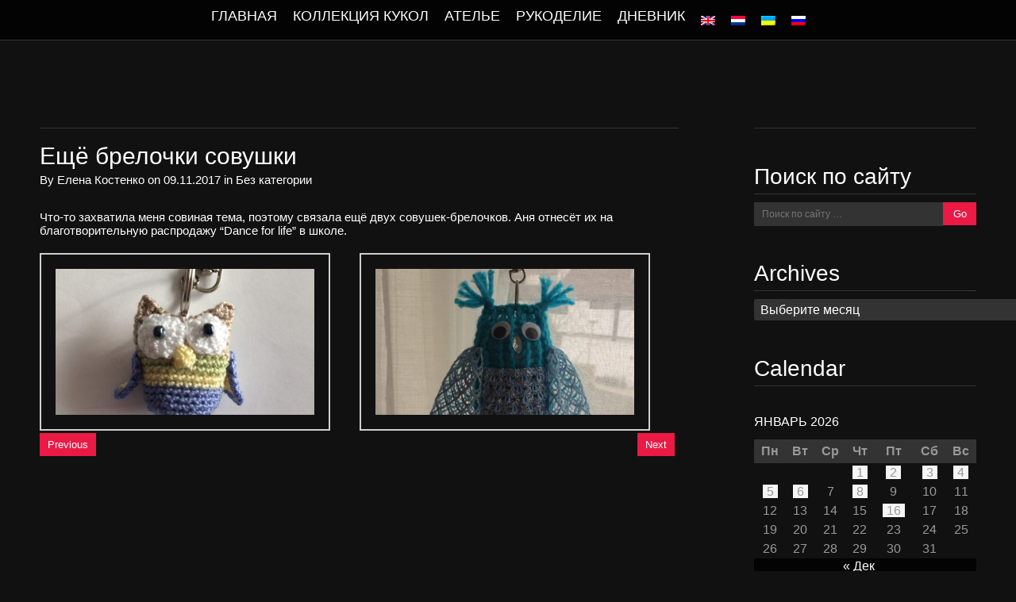

--- FILE ---
content_type: text/html; charset=UTF-8
request_url: https://dolls.org.ua/%D0%B5%D1%89%D1%91-%D0%B1%D1%80%D0%B5%D0%BB%D0%BE%D1%87%D0%BA%D0%B8-%D1%81%D0%BE%D0%B2%D1%83%D1%88%D0%BA%D0%B8/
body_size: 10868
content:
<!DOCTYPE html>
<html lang="ru-RU" xmlns:og="http://ogp.me/ns#" xmlns:fb="http://ogp.me/ns/fb#" itemscope itemtype="http://schema.org/Article">
<head >
<meta charset="UTF-8"/>
<meta name="viewport" content="width=device-width, initial-scale=1"/>
<title>Ещё брелочки совушки</title>
<meta name='robots' content='max-image-preview:large'/>
<link rel="alternate" hreflang="en" href="https://dolls.org.ua/en/more-owl-keychains/"/>
<link rel="alternate" hreflang="nl" href="https://dolls.org.ua/nl/nog-meer-uil-sleutelhangeretjes/"/>
<link rel="alternate" hreflang="uk" href="https://dolls.org.ua/uk/%d1%89%d0%b5-%d0%b1%d1%80%d0%b5%d0%bb%d0%be%d1%87%d0%ba%d0%b8-%d1%81%d0%be%d0%b2%d0%b5%d0%bd%d1%8f%d1%82/"/>
<link rel="alternate" hreflang="ru" href="https://dolls.org.ua/%d0%b5%d1%89%d1%91-%d0%b1%d1%80%d0%b5%d0%bb%d0%be%d1%87%d0%ba%d0%b8-%d1%81%d0%be%d0%b2%d1%83%d1%88%d0%ba%d0%b8/"/>
<link rel="alternate" hreflang="x-default" href="https://dolls.org.ua/%d0%b5%d1%89%d1%91-%d0%b1%d1%80%d0%b5%d0%bb%d0%be%d1%87%d0%ba%d0%b8-%d1%81%d0%be%d0%b2%d1%83%d1%88%d0%ba%d0%b8/"/>
<link rel='dns-prefetch' href='//ajax.googleapis.com'/>
<link rel="alternate" type="application/rss+xml" title="Мои куклы &raquo; Лента" href="https://dolls.org.ua/feed/"/>
<link rel="alternate" type="application/rss+xml" title="Мои куклы &raquo; Лента комментариев" href="https://dolls.org.ua/comments/feed/"/>
<link rel="alternate" title="oEmbed (JSON)" type="application/json+oembed" href="https://dolls.org.ua/wp-json/oembed/1.0/embed?url=https%3A%2F%2Fdolls.org.ua%2F%25d0%25b5%25d1%2589%25d1%2591-%25d0%25b1%25d1%2580%25d0%25b5%25d0%25bb%25d0%25be%25d1%2587%25d0%25ba%25d0%25b8-%25d1%2581%25d0%25be%25d0%25b2%25d1%2583%25d1%2588%25d0%25ba%25d0%25b8%2F"/>
<link rel="alternate" title="oEmbed (XML)" type="text/xml+oembed" href="https://dolls.org.ua/wp-json/oembed/1.0/embed?url=https%3A%2F%2Fdolls.org.ua%2F%25d0%25b5%25d1%2589%25d1%2591-%25d0%25b1%25d1%2580%25d0%25b5%25d0%25bb%25d0%25be%25d1%2587%25d0%25ba%25d0%25b8-%25d1%2581%25d0%25be%25d0%25b2%25d1%2583%25d1%2588%25d0%25ba%25d0%25b8%2F&#038;format=xml"/>
<link rel="canonical" href="https://dolls.org.ua/%d0%b5%d1%89%d1%91-%d0%b1%d1%80%d0%b5%d0%bb%d0%be%d1%87%d0%ba%d0%b8-%d1%81%d0%be%d0%b2%d1%83%d1%88%d0%ba%d0%b8/"/>
<style id='wp-img-auto-sizes-contain-inline-css'>img:is([sizes=auto i],[sizes^="auto," i]){contain-intrinsic-size:3000px 1500px}</style>
<link rel="stylesheet" type="text/css" href="//dolls.org.ua/wp-content/cache/wpfc-minified/m8e3vd8k/fdqc7.css" media="screen"/>
<link rel="stylesheet" type="text/css" href="//dolls.org.ua/wp-content/cache/wpfc-minified/2af1vrpq/fdqc7.css" media="all"/>
<style id='global-styles-inline-css'>:root{--wp--preset--aspect-ratio--square:1;--wp--preset--aspect-ratio--4-3:4/3;--wp--preset--aspect-ratio--3-4:3/4;--wp--preset--aspect-ratio--3-2:3/2;--wp--preset--aspect-ratio--2-3:2/3;--wp--preset--aspect-ratio--16-9:16/9;--wp--preset--aspect-ratio--9-16:9/16;--wp--preset--color--black:#000000;--wp--preset--color--cyan-bluish-gray:#abb8c3;--wp--preset--color--white:#ffffff;--wp--preset--color--pale-pink:#f78da7;--wp--preset--color--vivid-red:#cf2e2e;--wp--preset--color--luminous-vivid-orange:#ff6900;--wp--preset--color--luminous-vivid-amber:#fcb900;--wp--preset--color--light-green-cyan:#7bdcb5;--wp--preset--color--vivid-green-cyan:#00d084;--wp--preset--color--pale-cyan-blue:#8ed1fc;--wp--preset--color--vivid-cyan-blue:#0693e3;--wp--preset--color--vivid-purple:#9b51e0;--wp--preset--gradient--vivid-cyan-blue-to-vivid-purple:linear-gradient(135deg,rgb(6,147,227) 0%,rgb(155,81,224) 100%);--wp--preset--gradient--light-green-cyan-to-vivid-green-cyan:linear-gradient(135deg,rgb(122,220,180) 0%,rgb(0,208,130) 100%);--wp--preset--gradient--luminous-vivid-amber-to-luminous-vivid-orange:linear-gradient(135deg,rgb(252,185,0) 0%,rgb(255,105,0) 100%);--wp--preset--gradient--luminous-vivid-orange-to-vivid-red:linear-gradient(135deg,rgb(255,105,0) 0%,rgb(207,46,46) 100%);--wp--preset--gradient--very-light-gray-to-cyan-bluish-gray:linear-gradient(135deg,rgb(238,238,238) 0%,rgb(169,184,195) 100%);--wp--preset--gradient--cool-to-warm-spectrum:linear-gradient(135deg,rgb(74,234,220) 0%,rgb(151,120,209) 20%,rgb(207,42,186) 40%,rgb(238,44,130) 60%,rgb(251,105,98) 80%,rgb(254,248,76) 100%);--wp--preset--gradient--blush-light-purple:linear-gradient(135deg,rgb(255,206,236) 0%,rgb(152,150,240) 100%);--wp--preset--gradient--blush-bordeaux:linear-gradient(135deg,rgb(254,205,165) 0%,rgb(254,45,45) 50%,rgb(107,0,62) 100%);--wp--preset--gradient--luminous-dusk:linear-gradient(135deg,rgb(255,203,112) 0%,rgb(199,81,192) 50%,rgb(65,88,208) 100%);--wp--preset--gradient--pale-ocean:linear-gradient(135deg,rgb(255,245,203) 0%,rgb(182,227,212) 50%,rgb(51,167,181) 100%);--wp--preset--gradient--electric-grass:linear-gradient(135deg,rgb(202,248,128) 0%,rgb(113,206,126) 100%);--wp--preset--gradient--midnight:linear-gradient(135deg,rgb(2,3,129) 0%,rgb(40,116,252) 100%);--wp--preset--font-size--small:13px;--wp--preset--font-size--medium:20px;--wp--preset--font-size--large:36px;--wp--preset--font-size--x-large:42px;--wp--preset--spacing--20:0.44rem;--wp--preset--spacing--30:0.67rem;--wp--preset--spacing--40:1rem;--wp--preset--spacing--50:1.5rem;--wp--preset--spacing--60:2.25rem;--wp--preset--spacing--70:3.38rem;--wp--preset--spacing--80:5.06rem;--wp--preset--shadow--natural:6px 6px 9px rgba(0, 0, 0, 0.2);--wp--preset--shadow--deep:12px 12px 50px rgba(0, 0, 0, 0.4);--wp--preset--shadow--sharp:6px 6px 0px rgba(0, 0, 0, 0.2);--wp--preset--shadow--outlined:6px 6px 0px -3px rgb(255, 255, 255), 6px 6px rgb(0, 0, 0);--wp--preset--shadow--crisp:6px 6px 0px rgb(0, 0, 0);}:where(.is-layout-flex){gap:0.5em;}:where(.is-layout-grid){gap:0.5em;}body .is-layout-flex{display:flex;}.is-layout-flex{flex-wrap:wrap;align-items:center;}.is-layout-flex > :is(*, div){margin:0;}body .is-layout-grid{display:grid;}.is-layout-grid > :is(*, div){margin:0;}:where(.wp-block-columns.is-layout-flex){gap:2em;}:where(.wp-block-columns.is-layout-grid){gap:2em;}:where(.wp-block-post-template.is-layout-flex){gap:1.25em;}:where(.wp-block-post-template.is-layout-grid){gap:1.25em;}.has-black-color{color:var(--wp--preset--color--black) !important;}.has-cyan-bluish-gray-color{color:var(--wp--preset--color--cyan-bluish-gray) !important;}.has-white-color{color:var(--wp--preset--color--white) !important;}.has-pale-pink-color{color:var(--wp--preset--color--pale-pink) !important;}.has-vivid-red-color{color:var(--wp--preset--color--vivid-red) !important;}.has-luminous-vivid-orange-color{color:var(--wp--preset--color--luminous-vivid-orange) !important;}.has-luminous-vivid-amber-color{color:var(--wp--preset--color--luminous-vivid-amber) !important;}.has-light-green-cyan-color{color:var(--wp--preset--color--light-green-cyan) !important;}.has-vivid-green-cyan-color{color:var(--wp--preset--color--vivid-green-cyan) !important;}.has-pale-cyan-blue-color{color:var(--wp--preset--color--pale-cyan-blue) !important;}.has-vivid-cyan-blue-color{color:var(--wp--preset--color--vivid-cyan-blue) !important;}.has-vivid-purple-color{color:var(--wp--preset--color--vivid-purple) !important;}.has-black-background-color{background-color:var(--wp--preset--color--black) !important;}.has-cyan-bluish-gray-background-color{background-color:var(--wp--preset--color--cyan-bluish-gray) !important;}.has-white-background-color{background-color:var(--wp--preset--color--white) !important;}.has-pale-pink-background-color{background-color:var(--wp--preset--color--pale-pink) !important;}.has-vivid-red-background-color{background-color:var(--wp--preset--color--vivid-red) !important;}.has-luminous-vivid-orange-background-color{background-color:var(--wp--preset--color--luminous-vivid-orange) !important;}.has-luminous-vivid-amber-background-color{background-color:var(--wp--preset--color--luminous-vivid-amber) !important;}.has-light-green-cyan-background-color{background-color:var(--wp--preset--color--light-green-cyan) !important;}.has-vivid-green-cyan-background-color{background-color:var(--wp--preset--color--vivid-green-cyan) !important;}.has-pale-cyan-blue-background-color{background-color:var(--wp--preset--color--pale-cyan-blue) !important;}.has-vivid-cyan-blue-background-color{background-color:var(--wp--preset--color--vivid-cyan-blue) !important;}.has-vivid-purple-background-color{background-color:var(--wp--preset--color--vivid-purple) !important;}.has-black-border-color{border-color:var(--wp--preset--color--black) !important;}.has-cyan-bluish-gray-border-color{border-color:var(--wp--preset--color--cyan-bluish-gray) !important;}.has-white-border-color{border-color:var(--wp--preset--color--white) !important;}.has-pale-pink-border-color{border-color:var(--wp--preset--color--pale-pink) !important;}.has-vivid-red-border-color{border-color:var(--wp--preset--color--vivid-red) !important;}.has-luminous-vivid-orange-border-color{border-color:var(--wp--preset--color--luminous-vivid-orange) !important;}.has-luminous-vivid-amber-border-color{border-color:var(--wp--preset--color--luminous-vivid-amber) !important;}.has-light-green-cyan-border-color{border-color:var(--wp--preset--color--light-green-cyan) !important;}.has-vivid-green-cyan-border-color{border-color:var(--wp--preset--color--vivid-green-cyan) !important;}.has-pale-cyan-blue-border-color{border-color:var(--wp--preset--color--pale-cyan-blue) !important;}.has-vivid-cyan-blue-border-color{border-color:var(--wp--preset--color--vivid-cyan-blue) !important;}.has-vivid-purple-border-color{border-color:var(--wp--preset--color--vivid-purple) !important;}.has-vivid-cyan-blue-to-vivid-purple-gradient-background{background:var(--wp--preset--gradient--vivid-cyan-blue-to-vivid-purple) !important;}.has-light-green-cyan-to-vivid-green-cyan-gradient-background{background:var(--wp--preset--gradient--light-green-cyan-to-vivid-green-cyan) !important;}.has-luminous-vivid-amber-to-luminous-vivid-orange-gradient-background{background:var(--wp--preset--gradient--luminous-vivid-amber-to-luminous-vivid-orange) !important;}.has-luminous-vivid-orange-to-vivid-red-gradient-background{background:var(--wp--preset--gradient--luminous-vivid-orange-to-vivid-red) !important;}.has-very-light-gray-to-cyan-bluish-gray-gradient-background{background:var(--wp--preset--gradient--very-light-gray-to-cyan-bluish-gray) !important;}.has-cool-to-warm-spectrum-gradient-background{background:var(--wp--preset--gradient--cool-to-warm-spectrum) !important;}.has-blush-light-purple-gradient-background{background:var(--wp--preset--gradient--blush-light-purple) !important;}.has-blush-bordeaux-gradient-background{background:var(--wp--preset--gradient--blush-bordeaux) !important;}.has-luminous-dusk-gradient-background{background:var(--wp--preset--gradient--luminous-dusk) !important;}.has-pale-ocean-gradient-background{background:var(--wp--preset--gradient--pale-ocean) !important;}.has-electric-grass-gradient-background{background:var(--wp--preset--gradient--electric-grass) !important;}.has-midnight-gradient-background{background:var(--wp--preset--gradient--midnight) !important;}.has-small-font-size{font-size:var(--wp--preset--font-size--small) !important;}.has-medium-font-size{font-size:var(--wp--preset--font-size--medium) !important;}.has-large-font-size{font-size:var(--wp--preset--font-size--large) !important;}.has-x-large-font-size{font-size:var(--wp--preset--font-size--x-large) !important;}</style>
<style id='classic-theme-styles-inline-css'>.wp-block-button__link{color:#fff;background-color:#32373c;border-radius:9999px;box-shadow:none;text-decoration:none;padding:calc(.667em + 2px) calc(1.333em + 2px);font-size:1.125em}.wp-block-file__button{background:#32373c;color:#fff;text-decoration:none}</style>
<link rel="stylesheet" type="text/css" href="//dolls.org.ua/wp-content/cache/wpfc-minified/5fxc506/fdqc6.css" media="all"/>
<style id="pe-theme-custom-colors">::-moz-selection{background:#eb1a44;}::selection{background:#eb1a44;}::-webkit-selection{background:#eb1a44;}.highlight{background-color:#eb1a44;}.dropcap{background-color:#eb1a44;}a:hover{color:#eb1a44;}.gallerySelectorList li.current{background-color:#eb1a44;}.thumbImage .thumbTextWrap{background-color:#eb1a44;}.teamImage .teamName{background:#eb1a44;}.bar{background-color:#eb1a44;}.statInfo{background-color:#eb1a44;}.serviceInfo .serviceInfoBack{background-color:#eb1a44;}.socialLinks li{background-color:#eb1a44;}a.button,button,input[type='submit'],input[type='reset'],input[type='button']{background-color:#eb1a44;}.dateWrap{background-color:#eb1a44;}.tags a:hover{background-color:#eb1a44;}#comments .reply .label{background-color:#eb1a44;}#commentform .form-submit button[type='submit']{background-color:#eb1a44;}.widget_tag_cloud a:hover{background-color:#eb1a44;}ins{background-color:#eb1a44;}.post-pager .pager>li>a{background-color:#eb1a44;}.post.sticky .post-title{background-color:#eb1a44;}.widget_search input[type='text']:focus{border-color:#eb1a44;}.widget_tag_cloud a{border-left-color:#eb1a44;}.accTrigger{border-left-color:#eb1a44;}.post-media img{border-bottom-color:#eb1a44;}.tags a{border-left-color:#eb1a44;}.bypostauthor>.comment-body>.comment-author img{border-color:#eb1a44;}#commentform input[type='text']:focus, #commentform textarea:focus{border-color:#eb1a44;}.accordion-heading{border-left-color:#eb1a44;}.format-aside{border-left-color:#eb1a44;}h1 span{color:#eb1a44;}p a:hover{color:#eb1a44;}blockquote:before, blockquote:after{color:#eb1a44;}nav ul li a:hover{color:#eb1a44;}.blogTitlePost h2 span{color:#eb1a44;}#comments-title span{color:#eb1a44;}.bypostauthor>.comment-body .fn a{color:#eb1a44;}#commentform .comment-notes a{color:#eb1a44;}#commentform .control-group .required{color:#eb1a44;}.sidebar li:before{color:#eb1a44;}.pe-wp-default a:hover{color:#eb1a44;}.pe-wp-default p a:hover{color:#eb1a44;}.accTrigger.active a{color:#eb1a44;}</style>
<link rel="EditURI" type="application/rsd+xml" title="RSD" href="https://dolls.org.ua/xmlrpc.php?rsd"/>
<meta name="generator" content="WPML ver:4.8.6 stt:37,1,45,54;"/>
<script async src="https://www.googletagmanager.com/gtag/js?id=UA-87333418-1"></script>
<script>window.dataLayer=window.dataLayer||[];
function gtag(){dataLayer.push(arguments);}
gtag('js', new Date());
gtag('config', 'UA-87333418-1');</script>
<script type="application/ld+json">[{"@context":"http:\/\/schema.org\/","@type":"WPHeader","url":"https:\/\/dolls.org.ua\/%d0%b5%d1%89%d1%91-%d0%b1%d1%80%d0%b5%d0%bb%d0%be%d1%87%d0%ba%d0%b8-%d1%81%d0%be%d0%b2%d1%83%d1%88%d0%ba%d0%b8\/","headline":"Ещё брелочки совушки","description":"Что-то захватила меня совиная тема, поэтому связала ещё двух совушек-брелочков. Аня отнесёт их на благотворительную распродажу “Dance for..."},{"@context":"http:\/\/schema.org\/","@type":"WPFooter","url":"https:\/\/dolls.org.ua\/%d0%b5%d1%89%d1%91-%d0%b1%d1%80%d0%b5%d0%bb%d0%be%d1%87%d0%ba%d0%b8-%d1%81%d0%be%d0%b2%d1%83%d1%88%d0%ba%d0%b8\/","headline":"Ещё брелочки совушки","description":"Что-то захватила меня совиная тема, поэтому связала ещё двух совушек-брелочков. Аня отнесёт их на благотворительную распродажу “Dance for...","copyrightYear":"2017"}]</script>
<script type="application/ld+json">{"@context":"https:\/\/schema.org\/","@type":"BlogPosting","mainEntityOfPage":{"@type":"WebPage","@id":"https:\/\/dolls.org.ua\/%d0%b5%d1%89%d1%91-%d0%b1%d1%80%d0%b5%d0%bb%d0%be%d1%87%d0%ba%d0%b8-%d1%81%d0%be%d0%b2%d1%83%d1%88%d0%ba%d0%b8\/"},"url":"https:\/\/dolls.org.ua\/%d0%b5%d1%89%d1%91-%d0%b1%d1%80%d0%b5%d0%bb%d0%be%d1%87%d0%ba%d0%b8-%d1%81%d0%be%d0%b2%d1%83%d1%88%d0%ba%d0%b8\/","headline":"Ещё брелочки совушки","datePublished":"2017-11-09T14:09:11+02:00","dateModified":"2018-10-28T14:22:00+02:00","publisher":{"@type":"Organization","@id":"https:\/\/dolls.org.ua\/#organization","name":"Мои куклы - Елена Костенко","logo":{"@type":"ImageObject","url":"https:\/\/www.dolls.org.ua\/wp-content\/uploads\/2014\/11\/Elena1.png","width":600,"height":60}},"articleSection":"Без категории","description":"Что-то захватила меня совиная тема, поэтому связала ещё двух совушек-брелочков. Аня отнесёт их на благотворительную распродажу “Dance for life” в школе.","author":{"@type":"Person","name":"Елена Костенко","url":"https:\/\/dolls.org.ua\/author\/admin\/","image":{"@type":"ImageObject","url":"https:\/\/secure.gravatar.com\/avatar\/295b0cb7483723b6bf85c8193f5de222c917d55bb665b050429ad89b76e4f1bb?s=96&d=mm&r=g","height":96,"width":96},"sameAs":["http:\/\/www.facebook.com\/kolenchik1980"]}}</script>
<link rel="icon" href="https://dolls.org.ua/wp-content/uploads/2023/01/cropped-olenas-crafts-white-32x32.png" sizes="32x32"/>
<link rel="icon" href="https://dolls.org.ua/wp-content/uploads/2023/01/cropped-olenas-crafts-white-192x192.png" sizes="192x192"/>
<link rel="apple-touch-icon" href="https://dolls.org.ua/wp-content/uploads/2023/01/cropped-olenas-crafts-white-180x180.png"/>
<meta name="msapplication-TileImage" content="https://dolls.org.ua/wp-content/uploads/2023/01/cropped-olenas-crafts-white-270x270.png"/>
<meta property="og:locale" content="ru_RU"/>
<meta property="og:site_name" content="Мои куклы"/>
<meta property="og:title" content="Ещё брелочки совушки"/>
<meta property="og:url" content="https://dolls.org.ua/%d0%b5%d1%89%d1%91-%d0%b1%d1%80%d0%b5%d0%bb%d0%be%d1%87%d0%ba%d0%b8-%d1%81%d0%be%d0%b2%d1%83%d1%88%d0%ba%d0%b8/"/>
<meta property="og:type" content="article"/>
<meta property="og:description" content="Что-то захватила меня совиная тема, поэтому связала ещё двух совушек-брелочков. Аня отнесёт их на благотворительную распродажу “Dance for life” в школе."/>
<meta property="og:image" content="https://dolls.org.ua/wp-content/uploads/2018/10/IMG_2771.jpg"/>
<meta property="og:image:url" content="https://dolls.org.ua/wp-content/uploads/2018/10/IMG_2771.jpg"/>
<meta property="og:image:secure_url" content="https://dolls.org.ua/wp-content/uploads/2018/10/IMG_2771.jpg"/>
<meta property="article:published_time" content="2017-11-09T14:09:11+02:00"/>
<meta property="article:modified_time" content="2018-10-28T14:22:00+02:00"/>
<meta property="og:updated_time" content="2018-10-28T14:22:00+02:00"/>
<meta property="article:section" content="Без категории"/>
<meta property="article:author" content="http://www.facebook.com/kolenchik1980"/>
<meta property="article:publisher" content="https://www.facebook.com/kolenchik1980"/>
<meta property="fb:app_id" content="205368296768771"/>
<meta property="fb:admins" content="100008704625226"/>
<meta itemprop="name" content="Ещё брелочки совушки"/>
<meta itemprop="headline" content="Ещё брелочки совушки"/>
<meta itemprop="description" content="Что-то захватила меня совиная тема, поэтому связала ещё двух совушек-брелочков. Аня отнесёт их на благотворительную распродажу “Dance for life” в школе."/>
<meta itemprop="image" content="https://dolls.org.ua/wp-content/uploads/2018/10/IMG_2771.jpg"/>
<meta itemprop="datePublished" content="2017-11-09"/>
<meta itemprop="dateModified" content="2018-10-28T14:22:00+02:00"/>
<meta itemprop="author" content="Елена Костенко"/>
<meta name="twitter:title" content="Ещё брелочки совушки"/>
<meta name="twitter:url" content="https://dolls.org.ua/%d0%b5%d1%89%d1%91-%d0%b1%d1%80%d0%b5%d0%bb%d0%be%d1%87%d0%ba%d0%b8-%d1%81%d0%be%d0%b2%d1%83%d1%88%d0%ba%d0%b8/"/>
<meta name="twitter:description" content="Что-то захватила меня совиная тема, поэтому связала ещё двух совушек-брелочков. Аня отнесёт их на благотворительную распродажу “Dance for life” в школе."/>
<meta name="twitter:image" content="https://dolls.org.ua/wp-content/uploads/2018/10/IMG_2771.jpg"/>
<meta name="twitter:card" content="summary_large_image"/>
<link rel="canonical" href="https://dolls.org.ua/%d0%b5%d1%89%d1%91-%d0%b1%d1%80%d0%b5%d0%bb%d0%be%d1%87%d0%ba%d0%b8-%d1%81%d0%be%d0%b2%d1%83%d1%88%d0%ba%d0%b8/"/>
<meta name="description" content="Что-то захватила меня совиная тема, поэтому связала ещё двух совушек-брелочков. Аня отнесёт их на благотворительную распродажу “Dance for life” в школе."/>
<meta name="author" content="Елена Костенко"/>
<meta name="publisher" content="Мои куклы"/>
</head>
<body class="wp-singular post-template-default single single-post postid-6156 single-format-standard wp-theme-genesis wp-child-theme-dollsworld header-full-width nolayout genesis-breadcrumbs-hidden">
<nav>
<div class="container">
<div class="sixteen columns">  <ul id="nav" class="menu l_tinynav1"><li id="menu-item-68" class="menu-item menu-item-type-post_type menu-item-object-page menu-item-home menu-item-privacy-policy menu-item-68"><a rel="privacy-policy" href="https://dolls.org.ua/" itemprop="url">Главная</a></li> <li id="menu-item-67" class="menu-item menu-item-type-post_type menu-item-object-page menu-item-67"><a href="https://dolls.org.ua/collection/" itemprop="url">Коллекция кукол</a></li> <li id="menu-item-4471" class="menu-item menu-item-type-post_type menu-item-object-page menu-item-4471"><a href="https://dolls.org.ua/studio/" itemprop="url">Ателье</a></li> <li id="menu-item-64138" class="menu-item menu-item-type-post_type menu-item-object-page menu-item-64138"><a href="https://dolls.org.ua/handmade/" itemprop="url">Рукоделие</a></li> <li id="menu-item-10451" class="menu-item menu-item-type-post_type menu-item-object-page current_page_parent menu-item-10451"><a href="https://dolls.org.ua/blog/" itemprop="url">Дневник</a></li> <li id="menu-item-wpml-ls-18-en" class="menu-item wpml-ls-slot-18 wpml-ls-item wpml-ls-item-en wpml-ls-menu-item wpml-ls-first-item menu-item-type-wpml_ls_menu_item menu-item-object-wpml_ls_menu_item menu-item-wpml-ls-18-en"><a href="https://dolls.org.ua/en/more-owl-keychains/" title="Переключиться на Английский" aria-label="Переключиться на Английский" role="menuitem" itemprop="url"><img class="wpml-ls-flag" src="https://dolls.org.ua/wp-content/plugins/sitepress-multilingual-cms/res/flags/en.png" alt="Английский"/></a></li> <li id="menu-item-wpml-ls-18-nl" class="menu-item wpml-ls-slot-18 wpml-ls-item wpml-ls-item-nl wpml-ls-menu-item menu-item-type-wpml_ls_menu_item menu-item-object-wpml_ls_menu_item menu-item-wpml-ls-18-nl"><a href="https://dolls.org.ua/nl/nog-meer-uil-sleutelhangeretjes/" title="Переключиться на Голландский" aria-label="Переключиться на Голландский" role="menuitem" itemprop="url"><img class="wpml-ls-flag" src="https://dolls.org.ua/wp-content/plugins/sitepress-multilingual-cms/res/flags/nl.png" alt="Голландский"/></a></li> <li id="menu-item-wpml-ls-18-uk" class="menu-item wpml-ls-slot-18 wpml-ls-item wpml-ls-item-uk wpml-ls-menu-item menu-item-type-wpml_ls_menu_item menu-item-object-wpml_ls_menu_item menu-item-wpml-ls-18-uk"><a href="https://dolls.org.ua/uk/%d1%89%d0%b5-%d0%b1%d1%80%d0%b5%d0%bb%d0%be%d1%87%d0%ba%d0%b8-%d1%81%d0%be%d0%b2%d0%b5%d0%bd%d1%8f%d1%82/" title="Переключиться на Украинский" aria-label="Переключиться на Украинский" role="menuitem" itemprop="url"><img class="wpml-ls-flag" src="https://dolls.org.ua/wp-content/plugins/sitepress-multilingual-cms/res/flags/uk.png" alt="Украинский"/></a></li> <li id="menu-item-wpml-ls-18-ru" class="menu-item wpml-ls-slot-18 wpml-ls-item wpml-ls-item-ru wpml-ls-current-language wpml-ls-menu-item wpml-ls-last-item menu-item-type-wpml_ls_menu_item menu-item-object-wpml_ls_menu_item menu-item-wpml-ls-18-ru"><a href="https://dolls.org.ua/%d0%b5%d1%89%d1%91-%d0%b1%d1%80%d0%b5%d0%bb%d0%be%d1%87%d0%ba%d0%b8-%d1%81%d0%be%d0%b2%d1%83%d1%88%d0%ba%d0%b8/" role="menuitem" itemprop="url"><img class="wpml-ls-flag" src="https://dolls.org.ua/wp-content/plugins/sitepress-multilingual-cms/res/flags/ru.png" alt="Русский"/></a></li> </ul></div></div></nav>
<div class="mclearfix"></div><div class="section blog page" id="">
<div class="container">
<div class="eleven columns">			
<div class="post post-single post-6156 type-post status-publish format-standard hentry category-1">
<div class="inner-spacer-right-lrg">
<div class="post-title"> <h3>Ещё брелочки совушки</h3></div><div class="post-meta"> By <a href="https://dolls.org.ua/author/admin/" title="Записи Елена Костенко" rel="author">Елена Костенко</a> on <a href="https://dolls.org.ua/%d0%b5%d1%89%d1%91-%d0%b1%d1%80%d0%b5%d0%bb%d0%be%d1%87%d0%ba%d0%b8-%d1%81%d0%be%d0%b2%d1%83%d1%88%d0%ba%d0%b8/">09.11.2017</a> in <a href="https://dolls.org.ua/en/category/%d0%b1%d0%b5%d0%b7-%d0%ba%d0%b0%d1%82%d0%b5%d0%b3%d0%be%d1%80%d0%b8%d0%b8/">Без категории</a></div><div class="post-media clearfix"></div><div class="post-body pe-wp-default">
<p>Что-то захватила меня совиная тема, поэтому связала ещё двух совушек-брелочков. Аня отнесёт их на благотворительную распродажу “Dance for life” в школе.</p>
<div id='gallery-1' class='gallery galleryid-6156 gallery-columns-2 gallery-size-medium'><dl class='gallery-item'> <dt class='gallery-icon landscape'> <a href='https://dolls.org.ua/wp-content/uploads/2018/10/IMG_2770.jpg'><img fetchpriority="high" decoding="async" width="472" height="266" src="https://dolls.org.ua/wp-content/uploads/2018/10/IMG_2770-472x266.jpg" class="attachment-medium size-medium" alt="" srcset="https://dolls.org.ua/wp-content/uploads/2018/10/IMG_2770-472x266.jpg 472w, https://dolls.org.ua/wp-content/uploads/2018/10/IMG_2770-870x490.jpg 870w" sizes="(max-width: 472px) 100vw, 472px"/></a> </dt></dl><dl class='gallery-item'> <dt class='gallery-icon landscape'> <a href='https://dolls.org.ua/wp-content/uploads/2018/10/IMG_2771.jpg'><img decoding="async" width="472" height="266" src="https://dolls.org.ua/wp-content/uploads/2018/10/IMG_2771-472x266.jpg" class="attachment-medium size-medium" alt="" srcset="https://dolls.org.ua/wp-content/uploads/2018/10/IMG_2771-472x266.jpg 472w, https://dolls.org.ua/wp-content/uploads/2018/10/IMG_2771-870x490.jpg 870w" sizes="(max-width: 472px) 100vw, 472px"/></a> </dt></dl></div><br style="clear: both"></div><div class="row-fluid post-pager">
<div class="span12"> <h2 class="screen-reader-text">Post Navigation</h2> <ul class="pager post-navigation" role="navigation" aria-label="Post Navigation"> <li class="next"><a class="button" href="https://dolls.org.ua/%d1%81%d0%bd%d0%b5%d0%b6%d0%b8%d0%bd%d0%ba%d0%b8-%d0%b8%d0%b7-%d0%b1%d0%b8%d1%81%d0%b5%d1%80%d0%b0/" rel="next">Next</a></li><li class="previous"><a class="button" href="https://dolls.org.ua/%d1%82%d0%b5%d0%bb%d1%8c%d0%bd%d1%8f%d1%88%d0%ba%d0%b0-%d0%b8-%d0%bd%d0%b0%d1%83%d1%88%d0%bd%d0%b8%d0%ba%d0%b8-%d0%b4%d0%bb%d1%8f-%d1%80%d0%b0%d0%bf%d1%83%d1%88%d0%b8/" rel="prev">Previous</a></li> </ul></div></div></div></div></div><div class="four columns offset-by-one">        
<div class="sidebar">
<div id="search-2" class="widget widget_search"><h3>Поиск по сайту</h3><form class="search-form" method="get" action="https://dolls.org.ua/"><label class="search-form-label screen-reader-text" for="searchform-696e0b24bd22c">Поиск по сайту</label><input type="search" name="s" id="searchform-696e0b24bd22c" placeholder="Поиск по сайту &#x2026;" /><input type="submit" value="Go" /></form></div><div id="archives-2" class="widget widget_archive"><h3>Archives</h3> <label class="screen-reader-text" for="archives-dropdown-2">Archives</label> <select id="archives-dropdown-2" name="archive-dropdown"> <option value="">Выберите месяц</option> <option value='https://dolls.org.ua/2026/01/'> Январь 2026 &nbsp;(8)</option> <option value='https://dolls.org.ua/2025/12/'> Декабрь 2025 &nbsp;(10)</option> <option value='https://dolls.org.ua/2025/11/'> Ноябрь 2025 &nbsp;(6)</option> <option value='https://dolls.org.ua/2025/10/'> Октябрь 2025 &nbsp;(8)</option> <option value='https://dolls.org.ua/2025/09/'> Сентябрь 2025 &nbsp;(10)</option> <option value='https://dolls.org.ua/2025/08/'> Август 2025 &nbsp;(8)</option> <option value='https://dolls.org.ua/2025/07/'> Июль 2025 &nbsp;(10)</option> <option value='https://dolls.org.ua/2025/06/'> Июнь 2025 &nbsp;(10)</option> <option value='https://dolls.org.ua/2025/05/'> Май 2025 &nbsp;(5)</option> <option value='https://dolls.org.ua/2025/04/'> Апрель 2025 &nbsp;(18)</option> <option value='https://dolls.org.ua/2025/03/'> Март 2025 &nbsp;(9)</option> <option value='https://dolls.org.ua/2025/02/'> Февраль 2025 &nbsp;(4)</option> <option value='https://dolls.org.ua/2025/01/'> Январь 2025 &nbsp;(6)</option> <option value='https://dolls.org.ua/2024/12/'> Декабрь 2024 &nbsp;(8)</option> <option value='https://dolls.org.ua/2024/11/'> Ноябрь 2024 &nbsp;(11)</option> <option value='https://dolls.org.ua/2024/10/'> Октябрь 2024 &nbsp;(4)</option> <option value='https://dolls.org.ua/2024/09/'> Сентябрь 2024 &nbsp;(5)</option> <option value='https://dolls.org.ua/2024/08/'> Август 2024 &nbsp;(1)</option> <option value='https://dolls.org.ua/2024/07/'> Июль 2024 &nbsp;(6)</option> <option value='https://dolls.org.ua/2024/06/'> Июнь 2024 &nbsp;(11)</option> <option value='https://dolls.org.ua/2024/05/'> Май 2024 &nbsp;(9)</option> <option value='https://dolls.org.ua/2024/04/'> Апрель 2024 &nbsp;(6)</option> <option value='https://dolls.org.ua/2024/03/'> Март 2024 &nbsp;(6)</option> <option value='https://dolls.org.ua/2024/02/'> Февраль 2024 &nbsp;(2)</option> <option value='https://dolls.org.ua/2024/01/'> Январь 2024 &nbsp;(9)</option> <option value='https://dolls.org.ua/2023/12/'> Декабрь 2023 &nbsp;(11)</option> <option value='https://dolls.org.ua/2023/11/'> Ноябрь 2023 &nbsp;(6)</option> <option value='https://dolls.org.ua/2023/10/'> Октябрь 2023 &nbsp;(6)</option> <option value='https://dolls.org.ua/2023/09/'> Сентябрь 2023 &nbsp;(5)</option> <option value='https://dolls.org.ua/2023/08/'> Август 2023 &nbsp;(8)</option> <option value='https://dolls.org.ua/2023/07/'> Июль 2023 &nbsp;(7)</option> <option value='https://dolls.org.ua/2023/06/'> Июнь 2023 &nbsp;(3)</option> <option value='https://dolls.org.ua/2023/05/'> Май 2023 &nbsp;(6)</option> <option value='https://dolls.org.ua/2023/04/'> Апрель 2023 &nbsp;(8)</option> <option value='https://dolls.org.ua/2023/03/'> Март 2023 &nbsp;(8)</option> <option value='https://dolls.org.ua/2023/02/'> Февраль 2023 &nbsp;(3)</option> <option value='https://dolls.org.ua/2023/01/'> Январь 2023 &nbsp;(7)</option> <option value='https://dolls.org.ua/2022/12/'> Декабрь 2022 &nbsp;(8)</option> <option value='https://dolls.org.ua/2022/11/'> Ноябрь 2022 &nbsp;(6)</option> <option value='https://dolls.org.ua/2022/09/'> Сентябрь 2022 &nbsp;(4)</option> <option value='https://dolls.org.ua/2022/08/'> Август 2022 &nbsp;(3)</option> <option value='https://dolls.org.ua/2022/07/'> Июль 2022 &nbsp;(5)</option> <option value='https://dolls.org.ua/2022/06/'> Июнь 2022 &nbsp;(2)</option> <option value='https://dolls.org.ua/2022/05/'> Май 2022 &nbsp;(7)</option> <option value='https://dolls.org.ua/2022/04/'> Апрель 2022 &nbsp;(8)</option> <option value='https://dolls.org.ua/2022/03/'> Март 2022 &nbsp;(4)</option> <option value='https://dolls.org.ua/2022/02/'> Февраль 2022 &nbsp;(1)</option> <option value='https://dolls.org.ua/2022/01/'> Январь 2022 &nbsp;(3)</option> <option value='https://dolls.org.ua/2021/12/'> Декабрь 2021 &nbsp;(15)</option> <option value='https://dolls.org.ua/2021/11/'> Ноябрь 2021 &nbsp;(5)</option> <option value='https://dolls.org.ua/2021/10/'> Октябрь 2021 &nbsp;(10)</option> <option value='https://dolls.org.ua/2021/09/'> Сентябрь 2021 &nbsp;(5)</option> <option value='https://dolls.org.ua/2021/08/'> Август 2021 &nbsp;(2)</option> <option value='https://dolls.org.ua/2021/07/'> Июль 2021 &nbsp;(7)</option> <option value='https://dolls.org.ua/2021/06/'> Июнь 2021 &nbsp;(5)</option> <option value='https://dolls.org.ua/2021/05/'> Май 2021 &nbsp;(11)</option> <option value='https://dolls.org.ua/2021/04/'> Апрель 2021 &nbsp;(9)</option> <option value='https://dolls.org.ua/2021/03/'> Март 2021 &nbsp;(9)</option> <option value='https://dolls.org.ua/2021/02/'> Февраль 2021 &nbsp;(4)</option> <option value='https://dolls.org.ua/2021/01/'> Январь 2021 &nbsp;(5)</option> <option value='https://dolls.org.ua/2020/12/'> Декабрь 2020 &nbsp;(13)</option> <option value='https://dolls.org.ua/2020/11/'> Ноябрь 2020 &nbsp;(6)</option> <option value='https://dolls.org.ua/2020/09/'> Сентябрь 2020 &nbsp;(6)</option> <option value='https://dolls.org.ua/2020/08/'> Август 2020 &nbsp;(2)</option> <option value='https://dolls.org.ua/2020/07/'> Июль 2020 &nbsp;(10)</option> <option value='https://dolls.org.ua/2020/06/'> Июнь 2020 &nbsp;(7)</option> <option value='https://dolls.org.ua/2020/05/'> Май 2020 &nbsp;(8)</option> <option value='https://dolls.org.ua/2020/04/'> Апрель 2020 &nbsp;(10)</option> <option value='https://dolls.org.ua/2020/03/'> Март 2020 &nbsp;(7)</option> <option value='https://dolls.org.ua/2020/02/'> Февраль 2020 &nbsp;(12)</option> <option value='https://dolls.org.ua/2020/01/'> Январь 2020 &nbsp;(11)</option> <option value='https://dolls.org.ua/2019/12/'> Декабрь 2019 &nbsp;(9)</option> <option value='https://dolls.org.ua/2019/11/'> Ноябрь 2019 &nbsp;(5)</option> <option value='https://dolls.org.ua/2019/10/'> Октябрь 2019 &nbsp;(3)</option> <option value='https://dolls.org.ua/2019/09/'> Сентябрь 2019 &nbsp;(6)</option> <option value='https://dolls.org.ua/2019/08/'> Август 2019 &nbsp;(6)</option> <option value='https://dolls.org.ua/2019/07/'> Июль 2019 &nbsp;(5)</option> <option value='https://dolls.org.ua/2019/06/'> Июнь 2019 &nbsp;(5)</option> <option value='https://dolls.org.ua/2019/05/'> Май 2019 &nbsp;(3)</option> <option value='https://dolls.org.ua/2019/04/'> Апрель 2019 &nbsp;(10)</option> <option value='https://dolls.org.ua/2019/03/'> Март 2019 &nbsp;(12)</option> <option value='https://dolls.org.ua/2019/02/'> Февраль 2019 &nbsp;(5)</option> <option value='https://dolls.org.ua/2019/01/'> Январь 2019 &nbsp;(10)</option> <option value='https://dolls.org.ua/2018/12/'> Декабрь 2018 &nbsp;(7)</option> <option value='https://dolls.org.ua/2018/11/'> Ноябрь 2018 &nbsp;(9)</option> <option value='https://dolls.org.ua/2018/10/'> Октябрь 2018 &nbsp;(5)</option> <option value='https://dolls.org.ua/2018/09/'> Сентябрь 2018 &nbsp;(4)</option> <option value='https://dolls.org.ua/2018/08/'> Август 2018 &nbsp;(4)</option> <option value='https://dolls.org.ua/2018/07/'> Июль 2018 &nbsp;(7)</option> <option value='https://dolls.org.ua/2018/06/'> Июнь 2018 &nbsp;(6)</option> <option value='https://dolls.org.ua/2018/05/'> Май 2018 &nbsp;(4)</option> <option value='https://dolls.org.ua/2018/04/'> Апрель 2018 &nbsp;(5)</option> <option value='https://dolls.org.ua/2018/03/'> Март 2018 &nbsp;(4)</option> <option value='https://dolls.org.ua/2018/02/'> Февраль 2018 &nbsp;(4)</option> <option value='https://dolls.org.ua/2018/01/'> Январь 2018 &nbsp;(5)</option> <option value='https://dolls.org.ua/2017/12/'> Декабрь 2017 &nbsp;(5)</option> <option value='https://dolls.org.ua/2017/11/'> Ноябрь 2017 &nbsp;(7)</option> <option value='https://dolls.org.ua/2017/10/'> Октябрь 2017 &nbsp;(7)</option> <option value='https://dolls.org.ua/2017/09/'> Сентябрь 2017 &nbsp;(4)</option> <option value='https://dolls.org.ua/2017/08/'> Август 2017 &nbsp;(5)</option> <option value='https://dolls.org.ua/2017/07/'> Июль 2017 &nbsp;(2)</option> <option value='https://dolls.org.ua/2017/06/'> Июнь 2017 &nbsp;(12)</option> <option value='https://dolls.org.ua/2017/05/'> Май 2017 &nbsp;(6)</option> <option value='https://dolls.org.ua/2017/04/'> Апрель 2017 &nbsp;(6)</option> <option value='https://dolls.org.ua/2017/03/'> Март 2017 &nbsp;(10)</option> <option value='https://dolls.org.ua/2017/02/'> Февраль 2017 &nbsp;(12)</option> <option value='https://dolls.org.ua/2017/01/'> Январь 2017 &nbsp;(12)</option> <option value='https://dolls.org.ua/2016/12/'> Декабрь 2016 &nbsp;(7)</option> <option value='https://dolls.org.ua/2016/11/'> Ноябрь 2016 &nbsp;(9)</option> <option value='https://dolls.org.ua/2016/10/'> Октябрь 2016 &nbsp;(9)</option> <option value='https://dolls.org.ua/2016/09/'> Сентябрь 2016 &nbsp;(5)</option> <option value='https://dolls.org.ua/2016/08/'> Август 2016 &nbsp;(7)</option> <option value='https://dolls.org.ua/2016/07/'> Июль 2016 &nbsp;(2)</option> <option value='https://dolls.org.ua/2016/06/'> Июнь 2016 &nbsp;(3)</option> <option value='https://dolls.org.ua/2016/05/'> Май 2016 &nbsp;(8)</option> <option value='https://dolls.org.ua/2016/04/'> Апрель 2016 &nbsp;(6)</option> <option value='https://dolls.org.ua/2016/03/'> Март 2016 &nbsp;(1)</option> <option value='https://dolls.org.ua/2016/02/'> Февраль 2016 &nbsp;(3)</option> <option value='https://dolls.org.ua/2016/01/'> Январь 2016 &nbsp;(7)</option> <option value='https://dolls.org.ua/2015/12/'> Декабрь 2015 &nbsp;(7)</option> <option value='https://dolls.org.ua/2015/11/'> Ноябрь 2015 &nbsp;(4)</option> <option value='https://dolls.org.ua/2015/10/'> Октябрь 2015 &nbsp;(2)</option> <option value='https://dolls.org.ua/2015/09/'> Сентябрь 2015 &nbsp;(4)</option> <option value='https://dolls.org.ua/2015/08/'> Август 2015 &nbsp;(4)</option> <option value='https://dolls.org.ua/2015/07/'> Июль 2015 &nbsp;(6)</option> <option value='https://dolls.org.ua/2015/06/'> Июнь 2015 &nbsp;(5)</option> <option value='https://dolls.org.ua/2015/05/'> Май 2015 &nbsp;(6)</option> <option value='https://dolls.org.ua/2015/04/'> Апрель 2015 &nbsp;(10)</option> <option value='https://dolls.org.ua/2015/03/'> Март 2015 &nbsp;(5)</option> <option value='https://dolls.org.ua/2015/02/'> Февраль 2015 &nbsp;(5)</option> <option value='https://dolls.org.ua/2015/01/'> Январь 2015 &nbsp;(4)</option> <option value='https://dolls.org.ua/2014/12/'> Декабрь 2014 &nbsp;(4)</option> <option value='https://dolls.org.ua/2014/11/'> Ноябрь 2014 &nbsp;(10)</option> <option value='https://dolls.org.ua/2014/10/'> Октябрь 2014 &nbsp;(10)</option> <option value='https://dolls.org.ua/2014/09/'> Сентябрь 2014 &nbsp;(4)</option> <option value='https://dolls.org.ua/2014/08/'> Август 2014 &nbsp;(4)</option> <option value='https://dolls.org.ua/2014/07/'> Июль 2014 &nbsp;(3)</option> <option value='https://dolls.org.ua/2014/06/'> Июнь 2014 &nbsp;(2)</option> <option value='https://dolls.org.ua/2014/05/'> Май 2014 &nbsp;(4)</option> <option value='https://dolls.org.ua/2014/04/'> Апрель 2014 &nbsp;(1)</option> <option value='https://dolls.org.ua/2014/03/'> Март 2014 &nbsp;(2)</option> <option value='https://dolls.org.ua/2014/02/'> Февраль 2014 &nbsp;(6)</option> <option value='https://dolls.org.ua/2014/01/'> Январь 2014 &nbsp;(5)</option> <option value='https://dolls.org.ua/2013/12/'> Декабрь 2013 &nbsp;(3)</option> <option value='https://dolls.org.ua/2013/11/'> Ноябрь 2013 &nbsp;(7)</option> <option value='https://dolls.org.ua/2013/10/'> Октябрь 2013 &nbsp;(2)</option> <option value='https://dolls.org.ua/2013/09/'> Сентябрь 2013 &nbsp;(4)</option> <option value='https://dolls.org.ua/2013/08/'> Август 2013 &nbsp;(3)</option> <option value='https://dolls.org.ua/2013/07/'> Июль 2013 &nbsp;(4)</option> <option value='https://dolls.org.ua/2013/05/'> Май 2013 &nbsp;(1)</option> <option value='https://dolls.org.ua/2013/04/'> Апрель 2013 &nbsp;(3)</option> <option value='https://dolls.org.ua/2013/03/'> Март 2013 &nbsp;(7)</option> <option value='https://dolls.org.ua/2013/02/'> Февраль 2013 &nbsp;(2)</option> <option value='https://dolls.org.ua/2012/12/'> Декабрь 2012 &nbsp;(3)</option> <option value='https://dolls.org.ua/2012/10/'> Октябрь 2012 &nbsp;(2)</option> <option value='https://dolls.org.ua/2012/09/'> Сентябрь 2012 &nbsp;(5)</option> <option value='https://dolls.org.ua/2012/06/'> Июнь 2012 &nbsp;(1)</option> <option value='https://dolls.org.ua/2012/05/'> Май 2012 &nbsp;(4)</option> <option value='https://dolls.org.ua/2012/04/'> Апрель 2012 &nbsp;(5)</option> <option value='https://dolls.org.ua/2012/03/'> Март 2012 &nbsp;(2)</option> <option value='https://dolls.org.ua/2012/01/'> Январь 2012 &nbsp;(4)</option> <option value='https://dolls.org.ua/2011/12/'> Декабрь 2011 &nbsp;(2)</option> <option value='https://dolls.org.ua/2011/11/'> Ноябрь 2011 &nbsp;(1)</option> <option value='https://dolls.org.ua/2011/09/'> Сентябрь 2011 &nbsp;(1)</option> <option value='https://dolls.org.ua/2011/05/'> Май 2011 &nbsp;(1)</option> <option value='https://dolls.org.ua/2011/04/'> Апрель 2011 &nbsp;(2)</option> <option value='https://dolls.org.ua/2011/02/'> Февраль 2011 &nbsp;(5)</option> <option value='https://dolls.org.ua/2011/01/'> Январь 2011 &nbsp;(10)</option> <option value='https://dolls.org.ua/2010/12/'> Декабрь 2010 &nbsp;(2)</option> <option value='https://dolls.org.ua/2010/11/'> Ноябрь 2010 &nbsp;(2)</option> <option value='https://dolls.org.ua/2010/10/'> Октябрь 2010 &nbsp;(8)</option> <option value='https://dolls.org.ua/2010/09/'> Сентябрь 2010 &nbsp;(11)</option> <option value='https://dolls.org.ua/2010/08/'> Август 2010 &nbsp;(5)</option> <option value='https://dolls.org.ua/2010/07/'> Июль 2010 &nbsp;(8)</option> <option value='https://dolls.org.ua/2010/06/'> Июнь 2010 &nbsp;(12)</option> <option value='https://dolls.org.ua/2010/05/'> Май 2010 &nbsp;(5)</option> <option value='https://dolls.org.ua/2010/04/'> Апрель 2010 &nbsp;(7)</option> <option value='https://dolls.org.ua/2010/03/'> Март 2010 &nbsp;(6)</option> <option value='https://dolls.org.ua/2010/02/'> Февраль 2010 &nbsp;(7)</option> <option value='https://dolls.org.ua/2010/01/'> Январь 2010 &nbsp;(5)</option> <option value='https://dolls.org.ua/2009/12/'> Декабрь 2009 &nbsp;(6)</option> <option value='https://dolls.org.ua/2009/11/'> Ноябрь 2009 &nbsp;(7)</option> <option value='https://dolls.org.ua/2009/10/'> Октябрь 2009 &nbsp;(7)</option> <option value='https://dolls.org.ua/2009/09/'> Сентябрь 2009 &nbsp;(8)</option> <option value='https://dolls.org.ua/2009/08/'> Август 2009 &nbsp;(4)</option> <option value='https://dolls.org.ua/2009/07/'> Июль 2009 &nbsp;(5)</option> <option value='https://dolls.org.ua/2009/06/'> Июнь 2009 &nbsp;(9)</option> <option value='https://dolls.org.ua/2009/05/'> Май 2009 &nbsp;(2)</option> <option value='https://dolls.org.ua/2009/04/'> Апрель 2009 &nbsp;(7)</option> <option value='https://dolls.org.ua/2009/03/'> Март 2009 &nbsp;(2)</option> <option value='https://dolls.org.ua/2009/02/'> Февраль 2009 &nbsp;(2)</option> <option value='https://dolls.org.ua/2009/01/'> Январь 2009 &nbsp;(3)</option> <option value='https://dolls.org.ua/2008/10/'> Октябрь 2008 &nbsp;(1)</option> </select></div><div id="calendar-2" class="widget widget_calendar"><h3>Calendar</h3><div id="calendar_wrap" class="calendar_wrap"><table id="wp-calendar" class="wp-calendar-table"> <caption>Январь 2026</caption> <thead> <tr> <th scope="col" aria-label="Понедельник">Пн</th> <th scope="col" aria-label="Вторник">Вт</th> <th scope="col" aria-label="Среда">Ср</th> <th scope="col" aria-label="Четверг">Чт</th> <th scope="col" aria-label="Пятница">Пт</th> <th scope="col" aria-label="Суббота">Сб</th> <th scope="col" aria-label="Воскресенье">Вс</th> </tr> </thead> <tbody> <tr> <td colspan="3" class="pad">&nbsp;</td><td><a href="https://dolls.org.ua/2026/01/01/" aria-label="Записи, опубликованные 01.01.2026">1</a></td><td><a href="https://dolls.org.ua/2026/01/02/" aria-label="Записи, опубликованные 02.01.2026">2</a></td><td><a href="https://dolls.org.ua/2026/01/03/" aria-label="Записи, опубликованные 03.01.2026">3</a></td><td><a href="https://dolls.org.ua/2026/01/04/" aria-label="Записи, опубликованные 04.01.2026">4</a></td> </tr> <tr> <td><a href="https://dolls.org.ua/2026/01/05/" aria-label="Записи, опубликованные 05.01.2026">5</a></td><td><a href="https://dolls.org.ua/2026/01/06/" aria-label="Записи, опубликованные 06.01.2026">6</a></td><td>7</td><td><a href="https://dolls.org.ua/2026/01/08/" aria-label="Записи, опубликованные 08.01.2026">8</a></td><td>9</td><td>10</td><td>11</td> </tr> <tr> <td>12</td><td>13</td><td>14</td><td>15</td><td><a href="https://dolls.org.ua/2026/01/16/" aria-label="Записи, опубликованные 16.01.2026">16</a></td><td>17</td><td id="today">18</td> </tr> <tr> <td>19</td><td>20</td><td>21</td><td>22</td><td>23</td><td>24</td><td>25</td> </tr> <tr> <td>26</td><td>27</td><td>28</td><td>29</td><td>30</td><td>31</td> <td class="pad" colspan="1">&nbsp;</td> </tr> </tbody> </table><nav aria-label="Предыдущий и следующий месяцы" class="wp-calendar-nav"> <span class="wp-calendar-nav-prev"><a href="https://dolls.org.ua/2025/12/">&laquo; Дек</a></span> <span class="pad">&nbsp;</span> <span class="wp-calendar-nav-next">&nbsp;</span> </nav></div></div></div></div></div></div><div id="footer">
<div class="container">
<div class="sixteen columns"> <p class="copyright">© Елена Костенко 2023. <br/>Все права защищены.</p></div></div></div><script id="wpml-cookie-js-extra">var wpml_cookies={"wp-wpml_current_language":{"value":"ru","expires":1,"path":"/"}};
var wpml_cookies={"wp-wpml_current_language":{"value":"ru","expires":1,"path":"/"}};
//# sourceURL=wpml-cookie-js-extra</script>
<script id="jquery-fancybox-js-extra">var efb_i18n={"close":"\u0417\u0430\u043a\u0440\u044b\u0442\u044c","next":"\u0421\u043b\u0435\u0434\u0443\u044e\u0449\u0438\u0439","prev":"\u041f\u0440\u0435\u0434\u044b\u0434\u0443\u0449\u0438\u0439","startSlideshow":"\u0417\u0430\u043f\u0443\u0441\u0442\u0438\u0442\u044c \u0441\u043b\u0430\u0439\u0434-\u0448\u043e\u0443","toggleSize":"\u0420\u0430\u0437\u043c\u0435\u0440 \u0442\u0443\u043c\u0431\u043b\u0435\u0440\u0430"};
//# sourceURL=jquery-fancybox-js-extra</script>
<script src='//dolls.org.ua/wp-content/cache/wpfc-minified/eu1ty0f1/fdqc7.js'></script>
<script src="https://ajax.googleapis.com/ajax/libs/jquery/2.1.4/jquery.min.js?ver=2.1.4" id="jquery-js"></script>
<script>(( dropdownId)=> {
const dropdown=document.getElementById(dropdownId);
function onSelectChange(){
setTimeout(()=> {
if('escape'===dropdown.dataset.lastkey){
return;
}
if(dropdown.value){
document.location.href=dropdown.value;
}}, 250);
}
function onKeyUp(event){
if('Escape'===event.key){
dropdown.dataset.lastkey='escape';
}else{
delete dropdown.dataset.lastkey;
}}
function onClick(){
delete dropdown.dataset.lastkey;
}
dropdown.addEventListener('keyup', onKeyUp);
dropdown.addEventListener('click', onClick);
dropdown.addEventListener('change', onSelectChange);
})("archives-dropdown-2");
//# sourceURL=WP_Widget_Archives%3A%3Awidget</script>
<script>var fb_timeout,fb_opts={"autoScale":true,"showCloseButton":true,"margin":20,"pixelRatio":1,"centerOnScroll":false,"enableEscapeButton":true,"closeBtn":true,"overlayShow":true,"hideOnOverlayClick":true,"disableCoreLightbox":true,"enableBlockControls":true,"fancybox_openBlockControls":true},
easy_fancybox_handler=easy_fancybox_handler||function(){
jQuery([".nolightbox","a.wp-block-fileesc_html__button","a.pin-it-button","a[href*='pinterest.com\/pin\/create']","a[href*='facebook.com\/share']","a[href*='twitter.com\/share']"].join(',')).addClass('nofancybox');
jQuery('a.fancybox-close').on('click',function(e){e.preventDefault();jQuery.fancybox.close()});
var unlinkedImageBlocks=jQuery(".wp-block-image > img:not(.nofancybox,figure.nofancybox>img)");
unlinkedImageBlocks.wrap(function(){
var href=jQuery(this).attr("src");
return "<a href='" + href + "'></a>";
});
var fb_IMG_select=jQuery('a[href*=".jpg" i]:not(.nofancybox,li.nofancybox>a,figure.nofancybox>a),area[href*=".jpg" i]:not(.nofancybox),a[href*=".jpeg" i]:not(.nofancybox,li.nofancybox>a,figure.nofancybox>a),area[href*=".jpeg" i]:not(.nofancybox),a[href*=".png" i]:not(.nofancybox,li.nofancybox>a,figure.nofancybox>a),area[href*=".png" i]:not(.nofancybox),a[href*=".webp" i]:not(.nofancybox,li.nofancybox>a,figure.nofancybox>a),area[href*=".webp" i]:not(.nofancybox)');
fb_IMG_select.addClass('fancybox image');
var fb_IMG_sections=jQuery('.gallery,.wp-block-gallery,.tiled-gallery,.wp-block-jetpack-tiled-gallery,.ngg-galleryoverview,.ngg-imagebrowser,.nextgen_pro_blog_gallery,.nextgen_pro_film,.nextgen_pro_horizontal_filmstrip,.ngg-pro-masonry-wrapper,.ngg-pro-mosaic-container,.nextgen_pro_sidescroll,.nextgen_pro_slideshow,.nextgen_pro_thumbnail_grid,.tiled-gallery');
fb_IMG_sections.each(function(){jQuery(this).find(fb_IMG_select).attr('data-fancybox-group','gallery-'+fb_IMG_sections.index(this));});
jQuery('a.fancybox,area.fancybox,.fancybox>a').fancybox(jQuery.extend(true,{},fb_opts,{"transition":"elastic","transitionIn":"elastic","openEasing":"linear","transitionOut":"elastic","closeEasing":"linear","opacity":false,"hideOnContentClick":false,"titleShow":true,"titleFromAlt":true,"showNavArrows":true,"enableKeyboardNav":true,"cyclic":true,"mouseWheel":false,"openEffect":"elastic","closeEffect":"elastic","closeClick":false,"arrows":true,"loop":true,"helpers":{"title":{"type":"over"}},"beforeShow":function(){var alt=DOMPurify.sanitize(this.element.find('img').attr('alt'));this.inner.find('img').attr('alt',alt);this.title=DOMPurify.sanitize(this.title)||alt;}}));
jQuery('a.fancybox-inline,area.fancybox-inline,.fancybox-inline>a').fancybox(jQuery.extend(true,{},fb_opts,{"type":"inline","autoDimensions":true,"scrolling":"no","openEasing":"linear","opacity":false,"hideOnContentClick":false,"titleShow":"false","autoSize":true,"closeClick":false,"helpers":{"title":null}}));};
jQuery(easy_fancybox_handler);jQuery(document).on('post-load',easy_fancybox_handler);</script>
<script type="speculationrules">{"prefetch":[{"source":"document","where":{"and":[{"href_matches":"/*"},{"not":{"href_matches":["/wp-*.php","/wp-admin/*","/wp-content/uploads/*","/wp-content/*","/wp-content/plugins/*","/wp-content/themes/dollsworld/*","/wp-content/themes/genesis/*","/*\\?(.+)"]}},{"not":{"selector_matches":"a[rel~=\"nofollow\"]"}},{"not":{"selector_matches":".no-prefetch, .no-prefetch a"}}]},"eagerness":"conservative"}]}</script>
<script defer src='//dolls.org.ua/wp-content/cache/wpfc-minified/11ob3yz2/fdqc7.js'></script>
</body></html><!-- WP Fastest Cache file was created in 0.246 seconds, on 19.01.2026 @ 12:44 -->

--- FILE ---
content_type: text/javascript
request_url: https://dolls.org.ua/wp-content/cache/wpfc-minified/11ob3yz2/fdqc7.js
body_size: 54878
content:
!function(e,t){"object"==typeof exports&&"undefined"!=typeof module?module.exports=t():"function"==typeof define&&define.amd?define(t):(e="undefined"!=typeof globalThis?globalThis:e||self).DOMPurify=t()}(this,(function(){"use strict";const{entries:e,setPrototypeOf:t,isFrozen:n,getPrototypeOf:o,getOwnPropertyDescriptor:r}=Object;let{freeze:i,seal:a,create:l}=Object,{apply:c,construct:s}="undefined"!=typeof Reflect&&Reflect;i||(i=function(e){return e}),a||(a=function(e){return e}),c||(c=function(e,t,n){return e.apply(t,n)}),s||(s=function(e,t){return new e(...t)});const u=R(Array.prototype.forEach),m=R(Array.prototype.lastIndexOf),p=R(Array.prototype.pop),f=R(Array.prototype.push),d=R(Array.prototype.splice),h=R(String.prototype.toLowerCase),g=R(String.prototype.toString),T=R(String.prototype.match),y=R(String.prototype.replace),E=R(String.prototype.indexOf),A=R(String.prototype.trim),_=R(Object.prototype.hasOwnProperty),S=R(RegExp.prototype.test),b=(N=TypeError,function(){for(var e=arguments.length,t=new Array(e),n=0;n<e;n++)t[n]=arguments[n];return s(N,t)});var N;function R(e){return function(t){t instanceof RegExp&&(t.lastIndex=0);for(var n=arguments.length,o=new Array(n>1?n-1:0),r=1;r<n;r++)o[r-1]=arguments[r];return c(e,t,o)}}function w(e,o){let r=arguments.length>2&&void 0!==arguments[2]?arguments[2]:h;t&&t(e,null);let i=o.length;for(;i--;){let t=o[i];if("string"==typeof t){const e=r(t);e!==t&&(n(o)||(o[i]=e),t=e)}e[t]=!0}return e}function O(e){for(let t=0;t<e.length;t++){_(e,t)||(e[t]=null)}return e}function D(t){const n=l(null);for(const[o,r]of e(t)){_(t,o)&&(Array.isArray(r)?n[o]=O(r):r&&"object"==typeof r&&r.constructor===Object?n[o]=D(r):n[o]=r)}return n}function v(e,t){for(;null!==e;){const n=r(e,t);if(n){if(n.get)return R(n.get);if("function"==typeof n.value)return R(n.value)}e=o(e)}return function(){return null}}const L=i(["a","abbr","acronym","address","area","article","aside","audio","b","bdi","bdo","big","blink","blockquote","body","br","button","canvas","caption","center","cite","code","col","colgroup","content","data","datalist","dd","decorator","del","details","dfn","dialog","dir","div","dl","dt","element","em","fieldset","figcaption","figure","font","footer","form","h1","h2","h3","h4","h5","h6","head","header","hgroup","hr","html","i","img","input","ins","kbd","label","legend","li","main","map","mark","marquee","menu","menuitem","meter","nav","nobr","ol","optgroup","option","output","p","picture","pre","progress","q","rp","rt","ruby","s","samp","search","section","select","shadow","slot","small","source","spacer","span","strike","strong","style","sub","summary","sup","table","tbody","td","template","textarea","tfoot","th","thead","time","tr","track","tt","u","ul","var","video","wbr"]),x=i(["svg","a","altglyph","altglyphdef","altglyphitem","animatecolor","animatemotion","animatetransform","circle","clippath","defs","desc","ellipse","enterkeyhint","exportparts","filter","font","g","glyph","glyphref","hkern","image","inputmode","line","lineargradient","marker","mask","metadata","mpath","part","path","pattern","polygon","polyline","radialgradient","rect","slot","stop","style","switch","symbol","text","textpath","title","tref","tspan","view","vkern"]),C=i(["feBlend","feColorMatrix","feComponentTransfer","feComposite","feConvolveMatrix","feDiffuseLighting","feDisplacementMap","feDistantLight","feDropShadow","feFlood","feFuncA","feFuncB","feFuncG","feFuncR","feGaussianBlur","feImage","feMerge","feMergeNode","feMorphology","feOffset","fePointLight","feSpecularLighting","feSpotLight","feTile","feTurbulence"]),k=i(["animate","color-profile","cursor","discard","font-face","font-face-format","font-face-name","font-face-src","font-face-uri","foreignobject","hatch","hatchpath","mesh","meshgradient","meshpatch","meshrow","missing-glyph","script","set","solidcolor","unknown","use"]),I=i(["math","menclose","merror","mfenced","mfrac","mglyph","mi","mlabeledtr","mmultiscripts","mn","mo","mover","mpadded","mphantom","mroot","mrow","ms","mspace","msqrt","mstyle","msub","msup","msubsup","mtable","mtd","mtext","mtr","munder","munderover","mprescripts"]),M=i(["maction","maligngroup","malignmark","mlongdiv","mscarries","mscarry","msgroup","mstack","msline","msrow","semantics","annotation","annotation-xml","mprescripts","none"]),U=i(["#text"]),z=i(["accept","action","align","alt","autocapitalize","autocomplete","autopictureinpicture","autoplay","background","bgcolor","border","capture","cellpadding","cellspacing","checked","cite","class","clear","color","cols","colspan","controls","controlslist","coords","crossorigin","datetime","decoding","default","dir","disabled","disablepictureinpicture","disableremoteplayback","download","draggable","enctype","enterkeyhint","exportparts","face","for","headers","height","hidden","high","href","hreflang","id","inert","inputmode","integrity","ismap","kind","label","lang","list","loading","loop","low","max","maxlength","media","method","min","minlength","multiple","muted","name","nonce","noshade","novalidate","nowrap","open","optimum","part","pattern","placeholder","playsinline","popover","popovertarget","popovertargetaction","poster","preload","pubdate","radiogroup","readonly","rel","required","rev","reversed","role","rows","rowspan","spellcheck","scope","selected","shape","size","sizes","slot","span","srclang","start","src","srcset","step","style","summary","tabindex","title","translate","type","usemap","valign","value","width","wrap","xmlns","slot"]),P=i(["accent-height","accumulate","additive","alignment-baseline","amplitude","ascent","attributename","attributetype","azimuth","basefrequency","baseline-shift","begin","bias","by","class","clip","clippathunits","clip-path","clip-rule","color","color-interpolation","color-interpolation-filters","color-profile","color-rendering","cx","cy","d","dx","dy","diffuseconstant","direction","display","divisor","dur","edgemode","elevation","end","exponent","fill","fill-opacity","fill-rule","filter","filterunits","flood-color","flood-opacity","font-family","font-size","font-size-adjust","font-stretch","font-style","font-variant","font-weight","fx","fy","g1","g2","glyph-name","glyphref","gradientunits","gradienttransform","height","href","id","image-rendering","in","in2","intercept","k","k1","k2","k3","k4","kerning","keypoints","keysplines","keytimes","lang","lengthadjust","letter-spacing","kernelmatrix","kernelunitlength","lighting-color","local","marker-end","marker-mid","marker-start","markerheight","markerunits","markerwidth","maskcontentunits","maskunits","max","mask","media","method","mode","min","name","numoctaves","offset","operator","opacity","order","orient","orientation","origin","overflow","paint-order","path","pathlength","patterncontentunits","patterntransform","patternunits","points","preservealpha","preserveaspectratio","primitiveunits","r","rx","ry","radius","refx","refy","repeatcount","repeatdur","restart","result","rotate","scale","seed","shape-rendering","slope","specularconstant","specularexponent","spreadmethod","startoffset","stddeviation","stitchtiles","stop-color","stop-opacity","stroke-dasharray","stroke-dashoffset","stroke-linecap","stroke-linejoin","stroke-miterlimit","stroke-opacity","stroke","stroke-width","style","surfacescale","systemlanguage","tabindex","tablevalues","targetx","targety","transform","transform-origin","text-anchor","text-decoration","text-rendering","textlength","type","u1","u2","unicode","values","viewbox","visibility","version","vert-adv-y","vert-origin-x","vert-origin-y","width","word-spacing","wrap","writing-mode","xchannelselector","ychannelselector","x","x1","x2","xmlns","y","y1","y2","z","zoomandpan"]),H=i(["accent","accentunder","align","bevelled","close","columnsalign","columnlines","columnspan","denomalign","depth","dir","display","displaystyle","encoding","fence","frame","height","href","id","largeop","length","linethickness","lspace","lquote","mathbackground","mathcolor","mathsize","mathvariant","maxsize","minsize","movablelimits","notation","numalign","open","rowalign","rowlines","rowspacing","rowspan","rspace","rquote","scriptlevel","scriptminsize","scriptsizemultiplier","selection","separator","separators","stretchy","subscriptshift","supscriptshift","symmetric","voffset","width","xmlns"]),F=i(["xlink:href","xml:id","xlink:title","xml:space","xmlns:xlink"]),B=a(/\{\{[\w\W]*|[\w\W]*\}\}/gm),W=a(/<%[\w\W]*|[\w\W]*%>/gm),G=a(/\$\{[\w\W]*/gm),Y=a(/^data-[\-\w.\u00B7-\uFFFF]+$/),j=a(/^aria-[\-\w]+$/),X=a(/^(?:(?:(?:f|ht)tps?|mailto|tel|callto|sms|cid|xmpp|matrix):|[^a-z]|[a-z+.\-]+(?:[^a-z+.\-:]|$))/i),q=a(/^(?:\w+script|data):/i),$=a(/[\u0000-\u0020\u00A0\u1680\u180E\u2000-\u2029\u205F\u3000]/g),K=a(/^html$/i),V=a(/^[a-z][.\w]*(-[.\w]+)+$/i);var Z=Object.freeze({__proto__:null,ARIA_ATTR:j,ATTR_WHITESPACE:$,CUSTOM_ELEMENT:V,DATA_ATTR:Y,DOCTYPE_NAME:K,ERB_EXPR:W,IS_ALLOWED_URI:X,IS_SCRIPT_OR_DATA:q,MUSTACHE_EXPR:B,TMPLIT_EXPR:G});const J=1,Q=3,ee=7,te=8,ne=9,oe=function(){return"undefined"==typeof window?null:window};var re=function t(){let n=arguments.length>0&&void 0!==arguments[0]?arguments[0]:oe();const o=e=>t(e);if(o.version="3.2.6",o.removed=[],!n||!n.document||n.document.nodeType!==ne||!n.Element)return o.isSupported=!1,o;let{document:r}=n;const a=r,c=a.currentScript,{DocumentFragment:s,HTMLTemplateElement:N,Node:R,Element:O,NodeFilter:B,NamedNodeMap:W=n.NamedNodeMap||n.MozNamedAttrMap,HTMLFormElement:G,DOMParser:Y,trustedTypes:j}=n,q=O.prototype,$=v(q,"cloneNode"),V=v(q,"remove"),re=v(q,"nextSibling"),ie=v(q,"childNodes"),ae=v(q,"parentNode");if("function"==typeof N){const e=r.createElement("template");e.content&&e.content.ownerDocument&&(r=e.content.ownerDocument)}let le,ce="";const{implementation:se,createNodeIterator:ue,createDocumentFragment:me,getElementsByTagName:pe}=r,{importNode:fe}=a;let de={afterSanitizeAttributes:[],afterSanitizeElements:[],afterSanitizeShadowDOM:[],beforeSanitizeAttributes:[],beforeSanitizeElements:[],beforeSanitizeShadowDOM:[],uponSanitizeAttribute:[],uponSanitizeElement:[],uponSanitizeShadowNode:[]};o.isSupported="function"==typeof e&&"function"==typeof ae&&se&&void 0!==se.createHTMLDocument;const{MUSTACHE_EXPR:he,ERB_EXPR:ge,TMPLIT_EXPR:Te,DATA_ATTR:ye,ARIA_ATTR:Ee,IS_SCRIPT_OR_DATA:Ae,ATTR_WHITESPACE:_e,CUSTOM_ELEMENT:Se}=Z;let{IS_ALLOWED_URI:be}=Z,Ne=null;const Re=w({},[...L,...x,...C,...I,...U]);let we=null;const Oe=w({},[...z,...P,...H,...F]);let De=Object.seal(l(null,{tagNameCheck:{writable:!0,configurable:!1,enumerable:!0,value:null},attributeNameCheck:{writable:!0,configurable:!1,enumerable:!0,value:null},allowCustomizedBuiltInElements:{writable:!0,configurable:!1,enumerable:!0,value:!1}})),ve=null,Le=null,xe=!0,Ce=!0,ke=!1,Ie=!0,Me=!1,Ue=!0,ze=!1,Pe=!1,He=!1,Fe=!1,Be=!1,We=!1,Ge=!0,Ye=!1,je=!0,Xe=!1,qe={},$e=null;const Ke=w({},["annotation-xml","audio","colgroup","desc","foreignobject","head","iframe","math","mi","mn","mo","ms","mtext","noembed","noframes","noscript","plaintext","script","style","svg","template","thead","title","video","xmp"]);let Ve=null;const Ze=w({},["audio","video","img","source","image","track"]);let Je=null;const Qe=w({},["alt","class","for","id","label","name","pattern","placeholder","role","summary","title","value","style","xmlns"]),et="http://www.w3.org/1998/Math/MathML",tt="http://www.w3.org/2000/svg",nt="http://www.w3.org/1999/xhtml";let ot=nt,rt=!1,it=null;const at=w({},[et,tt,nt],g);let lt=w({},["mi","mo","mn","ms","mtext"]),ct=w({},["annotation-xml"]);const st=w({},["title","style","font","a","script"]);let ut=null;const mt=["application/xhtml+xml","text/html"];let pt=null,ft=null;const dt=r.createElement("form"),ht=function(e){return e instanceof RegExp||e instanceof Function},gt=function(){let e=arguments.length>0&&void 0!==arguments[0]?arguments[0]:{};if(!ft||ft!==e){if(e&&"object"==typeof e||(e={}),e=D(e),ut=-1===mt.indexOf(e.PARSER_MEDIA_TYPE)?"text/html":e.PARSER_MEDIA_TYPE,pt="application/xhtml+xml"===ut?g:h,Ne=_(e,"ALLOWED_TAGS")?w({},e.ALLOWED_TAGS,pt):Re,we=_(e,"ALLOWED_ATTR")?w({},e.ALLOWED_ATTR,pt):Oe,it=_(e,"ALLOWED_NAMESPACES")?w({},e.ALLOWED_NAMESPACES,g):at,Je=_(e,"ADD_URI_SAFE_ATTR")?w(D(Qe),e.ADD_URI_SAFE_ATTR,pt):Qe,Ve=_(e,"ADD_DATA_URI_TAGS")?w(D(Ze),e.ADD_DATA_URI_TAGS,pt):Ze,$e=_(e,"FORBID_CONTENTS")?w({},e.FORBID_CONTENTS,pt):Ke,ve=_(e,"FORBID_TAGS")?w({},e.FORBID_TAGS,pt):D({}),Le=_(e,"FORBID_ATTR")?w({},e.FORBID_ATTR,pt):D({}),qe=!!_(e,"USE_PROFILES")&&e.USE_PROFILES,xe=!1!==e.ALLOW_ARIA_ATTR,Ce=!1!==e.ALLOW_DATA_ATTR,ke=e.ALLOW_UNKNOWN_PROTOCOLS||!1,Ie=!1!==e.ALLOW_SELF_CLOSE_IN_ATTR,Me=e.SAFE_FOR_TEMPLATES||!1,Ue=!1!==e.SAFE_FOR_XML,ze=e.WHOLE_DOCUMENT||!1,Fe=e.RETURN_DOM||!1,Be=e.RETURN_DOM_FRAGMENT||!1,We=e.RETURN_TRUSTED_TYPE||!1,He=e.FORCE_BODY||!1,Ge=!1!==e.SANITIZE_DOM,Ye=e.SANITIZE_NAMED_PROPS||!1,je=!1!==e.KEEP_CONTENT,Xe=e.IN_PLACE||!1,be=e.ALLOWED_URI_REGEXP||X,ot=e.NAMESPACE||nt,lt=e.MATHML_TEXT_INTEGRATION_POINTS||lt,ct=e.HTML_INTEGRATION_POINTS||ct,De=e.CUSTOM_ELEMENT_HANDLING||{},e.CUSTOM_ELEMENT_HANDLING&&ht(e.CUSTOM_ELEMENT_HANDLING.tagNameCheck)&&(De.tagNameCheck=e.CUSTOM_ELEMENT_HANDLING.tagNameCheck),e.CUSTOM_ELEMENT_HANDLING&&ht(e.CUSTOM_ELEMENT_HANDLING.attributeNameCheck)&&(De.attributeNameCheck=e.CUSTOM_ELEMENT_HANDLING.attributeNameCheck),e.CUSTOM_ELEMENT_HANDLING&&"boolean"==typeof e.CUSTOM_ELEMENT_HANDLING.allowCustomizedBuiltInElements&&(De.allowCustomizedBuiltInElements=e.CUSTOM_ELEMENT_HANDLING.allowCustomizedBuiltInElements),Me&&(Ce=!1),Be&&(Fe=!0),qe&&(Ne=w({},U),we=[],!0===qe.html&&(w(Ne,L),w(we,z)),!0===qe.svg&&(w(Ne,x),w(we,P),w(we,F)),!0===qe.svgFilters&&(w(Ne,C),w(we,P),w(we,F)),!0===qe.mathMl&&(w(Ne,I),w(we,H),w(we,F))),e.ADD_TAGS&&(Ne===Re&&(Ne=D(Ne)),w(Ne,e.ADD_TAGS,pt)),e.ADD_ATTR&&(we===Oe&&(we=D(we)),w(we,e.ADD_ATTR,pt)),e.ADD_URI_SAFE_ATTR&&w(Je,e.ADD_URI_SAFE_ATTR,pt),e.FORBID_CONTENTS&&($e===Ke&&($e=D($e)),w($e,e.FORBID_CONTENTS,pt)),je&&(Ne["#text"]=!0),ze&&w(Ne,["html","head","body"]),Ne.table&&(w(Ne,["tbody"]),delete ve.tbody),e.TRUSTED_TYPES_POLICY){if("function"!=typeof e.TRUSTED_TYPES_POLICY.createHTML)throw b('TRUSTED_TYPES_POLICY configuration option must provide a "createHTML" hook.');if("function"!=typeof e.TRUSTED_TYPES_POLICY.createScriptURL)throw b('TRUSTED_TYPES_POLICY configuration option must provide a "createScriptURL" hook.');le=e.TRUSTED_TYPES_POLICY,ce=le.createHTML("")}else void 0===le&&(le=function(e,t){if("object"!=typeof e||"function"!=typeof e.createPolicy)return null;let n=null;const o="data-tt-policy-suffix";t&&t.hasAttribute(o)&&(n=t.getAttribute(o));const r="dompurify"+(n?"#"+n:"");try{return e.createPolicy(r,{createHTML:e=>e,createScriptURL:e=>e})}catch(e){return console.warn("TrustedTypes policy "+r+" could not be created."),null}}(j,c)),null!==le&&"string"==typeof ce&&(ce=le.createHTML(""));i&&i(e),ft=e}},Tt=w({},[...x,...C,...k]),yt=w({},[...I,...M]),Et=function(e){f(o.removed,{element:e});try{ae(e).removeChild(e)}catch(t){V(e)}},At=function(e,t){try{f(o.removed,{attribute:t.getAttributeNode(e),from:t})}catch(e){f(o.removed,{attribute:null,from:t})}if(t.removeAttribute(e),"is"===e)if(Fe||Be)try{Et(t)}catch(e){}else try{t.setAttribute(e,"")}catch(e){}},_t=function(e){let t=null,n=null;if(He)e="<remove></remove>"+e;else{const t=T(e,/^[\r\n\t ]+/);n=t&&t[0]}"application/xhtml+xml"===ut&&ot===nt&&(e='<html xmlns="http://www.w3.org/1999/xhtml"><head></head><body>'+e+"</body></html>");const o=le?le.createHTML(e):e;if(ot===nt)try{t=(new Y).parseFromString(o,ut)}catch(e){}if(!t||!t.documentElement){t=se.createDocument(ot,"template",null);try{t.documentElement.innerHTML=rt?ce:o}catch(e){}}const i=t.body||t.documentElement;return e&&n&&i.insertBefore(r.createTextNode(n),i.childNodes[0]||null),ot===nt?pe.call(t,ze?"html":"body")[0]:ze?t.documentElement:i},St=function(e){return ue.call(e.ownerDocument||e,e,B.SHOW_ELEMENT|B.SHOW_COMMENT|B.SHOW_TEXT|B.SHOW_PROCESSING_INSTRUCTION|B.SHOW_CDATA_SECTION,null)},bt=function(e){return e instanceof G&&("string"!=typeof e.nodeName||"string"!=typeof e.textContent||"function"!=typeof e.removeChild||!(e.attributes instanceof W)||"function"!=typeof e.removeAttribute||"function"!=typeof e.setAttribute||"string"!=typeof e.namespaceURI||"function"!=typeof e.insertBefore||"function"!=typeof e.hasChildNodes)},Nt=function(e){return"function"==typeof R&&e instanceof R};function Rt(e,t,n){u(e,(e=>{e.call(o,t,n,ft)}))}const wt=function(e){let t=null;if(Rt(de.beforeSanitizeElements,e,null),bt(e))return Et(e),!0;const n=pt(e.nodeName);if(Rt(de.uponSanitizeElement,e,{tagName:n,allowedTags:Ne}),Ue&&e.hasChildNodes()&&!Nt(e.firstElementChild)&&S(/<[/\w!]/g,e.innerHTML)&&S(/<[/\w!]/g,e.textContent))return Et(e),!0;if(e.nodeType===ee)return Et(e),!0;if(Ue&&e.nodeType===te&&S(/<[/\w]/g,e.data))return Et(e),!0;if(!Ne[n]||ve[n]){if(!ve[n]&&Dt(n)){if(De.tagNameCheck instanceof RegExp&&S(De.tagNameCheck,n))return!1;if(De.tagNameCheck instanceof Function&&De.tagNameCheck(n))return!1}if(je&&!$e[n]){const t=ae(e)||e.parentNode,n=ie(e)||e.childNodes;if(n&&t){for(let o=n.length-1;o>=0;--o){const r=$(n[o],!0);r.__removalCount=(e.__removalCount||0)+1,t.insertBefore(r,re(e))}}}return Et(e),!0}return e instanceof O&&!function(e){let t=ae(e);t&&t.tagName||(t={namespaceURI:ot,tagName:"template"});const n=h(e.tagName),o=h(t.tagName);return!!it[e.namespaceURI]&&(e.namespaceURI===tt?t.namespaceURI===nt?"svg"===n:t.namespaceURI===et?"svg"===n&&("annotation-xml"===o||lt[o]):Boolean(Tt[n]):e.namespaceURI===et?t.namespaceURI===nt?"math"===n:t.namespaceURI===tt?"math"===n&&ct[o]:Boolean(yt[n]):e.namespaceURI===nt?!(t.namespaceURI===tt&&!ct[o])&&!(t.namespaceURI===et&&!lt[o])&&!yt[n]&&(st[n]||!Tt[n]):!("application/xhtml+xml"!==ut||!it[e.namespaceURI]))}(e)?(Et(e),!0):"noscript"!==n&&"noembed"!==n&&"noframes"!==n||!S(/<\/no(script|embed|frames)/i,e.innerHTML)?(Me&&e.nodeType===Q&&(t=e.textContent,u([he,ge,Te],(e=>{t=y(t,e," ")})),e.textContent!==t&&(f(o.removed,{element:e.cloneNode()}),e.textContent=t)),Rt(de.afterSanitizeElements,e,null),!1):(Et(e),!0)},Ot=function(e,t,n){if(Ge&&("id"===t||"name"===t)&&(n in r||n in dt))return!1;if(Ce&&!Le[t]&&S(ye,t));else if(xe&&S(Ee,t));else if(!we[t]||Le[t]){if(!(Dt(e)&&(De.tagNameCheck instanceof RegExp&&S(De.tagNameCheck,e)||De.tagNameCheck instanceof Function&&De.tagNameCheck(e))&&(De.attributeNameCheck instanceof RegExp&&S(De.attributeNameCheck,t)||De.attributeNameCheck instanceof Function&&De.attributeNameCheck(t))||"is"===t&&De.allowCustomizedBuiltInElements&&(De.tagNameCheck instanceof RegExp&&S(De.tagNameCheck,n)||De.tagNameCheck instanceof Function&&De.tagNameCheck(n))))return!1}else if(Je[t]);else if(S(be,y(n,_e,"")));else if("src"!==t&&"xlink:href"!==t&&"href"!==t||"script"===e||0!==E(n,"data:")||!Ve[e]){if(ke&&!S(Ae,y(n,_e,"")));else if(n)return!1}else;return!0},Dt=function(e){return"annotation-xml"!==e&&T(e,Se)},vt=function(e){Rt(de.beforeSanitizeAttributes,e,null);const{attributes:t}=e;if(!t||bt(e))return;const n={attrName:"",attrValue:"",keepAttr:!0,allowedAttributes:we,forceKeepAttr:void 0};let r=t.length;for(;r--;){const i=t[r],{name:a,namespaceURI:l,value:c}=i,s=pt(a),m=c;let f="value"===a?m:A(m);if(n.attrName=s,n.attrValue=f,n.keepAttr=!0,n.forceKeepAttr=void 0,Rt(de.uponSanitizeAttribute,e,n),f=n.attrValue,!Ye||"id"!==s&&"name"!==s||(At(a,e),f="user-content-"+f),Ue&&S(/((--!?|])>)|<\/(style|title)/i,f)){At(a,e);continue}if("attributename"===s&&T(f,"href")){At(a,e);continue}if(n.forceKeepAttr)continue;if(!n.keepAttr){At(a,e);continue}if(!Ie&&S(/\/>/i,f)){At(a,e);continue}Me&&u([he,ge,Te],(e=>{f=y(f,e," ")}));const d=pt(e.nodeName);if(Ot(d,s,f)){if(le&&"object"==typeof j&&"function"==typeof j.getAttributeType)if(l);else switch(j.getAttributeType(d,s)){case"TrustedHTML":f=le.createHTML(f);break;case"TrustedScriptURL":f=le.createScriptURL(f)}if(f!==m)try{l?e.setAttributeNS(l,a,f):e.setAttribute(a,f),bt(e)?Et(e):p(o.removed)}catch(t){At(a,e)}}else At(a,e)}Rt(de.afterSanitizeAttributes,e,null)},Lt=function e(t){let n=null;const o=St(t);for(Rt(de.beforeSanitizeShadowDOM,t,null);n=o.nextNode();)Rt(de.uponSanitizeShadowNode,n,null),wt(n),vt(n),n.content instanceof s&&e(n.content);Rt(de.afterSanitizeShadowDOM,t,null)};return o.sanitize=function(e){let t=arguments.length>1&&void 0!==arguments[1]?arguments[1]:{},n=null,r=null,i=null,l=null;if(rt=!e,rt&&(e="\x3c!--\x3e"),"string"!=typeof e&&!Nt(e)){if("function"!=typeof e.toString)throw b("toString is not a function");if("string"!=typeof(e=e.toString()))throw b("dirty is not a string, aborting")}if(!o.isSupported)return e;if(Pe||gt(t),o.removed=[],"string"==typeof e&&(Xe=!1),Xe){if(e.nodeName){const t=pt(e.nodeName);if(!Ne[t]||ve[t])throw b("root node is forbidden and cannot be sanitized in-place")}}else if(e instanceof R)n=_t("\x3c!----\x3e"),r=n.ownerDocument.importNode(e,!0),r.nodeType===J&&"BODY"===r.nodeName||"HTML"===r.nodeName?n=r:n.appendChild(r);else{if(!Fe&&!Me&&!ze&&-1===e.indexOf("<"))return le&&We?le.createHTML(e):e;if(n=_t(e),!n)return Fe?null:We?ce:""}n&&He&&Et(n.firstChild);const c=St(Xe?e:n);for(;i=c.nextNode();)wt(i),vt(i),i.content instanceof s&&Lt(i.content);if(Xe)return e;if(Fe){if(Be)for(l=me.call(n.ownerDocument);n.firstChild;)l.appendChild(n.firstChild);else l=n;return(we.shadowroot||we.shadowrootmode)&&(l=fe.call(a,l,!0)),l}let m=ze?n.outerHTML:n.innerHTML;return ze&&Ne["!doctype"]&&n.ownerDocument&&n.ownerDocument.doctype&&n.ownerDocument.doctype.name&&S(K,n.ownerDocument.doctype.name)&&(m="<!DOCTYPE "+n.ownerDocument.doctype.name+">\n"+m),Me&&u([he,ge,Te],(e=>{m=y(m,e," ")})),le&&We?le.createHTML(m):m},o.setConfig=function(){gt(arguments.length>0&&void 0!==arguments[0]?arguments[0]:{}),Pe=!0},o.clearConfig=function(){ft=null,Pe=!1},o.isValidAttribute=function(e,t,n){ft||gt({});const o=pt(e),r=pt(t);return Ot(o,r,n)},o.addHook=function(e,t){"function"==typeof t&&f(de[e],t)},o.removeHook=function(e,t){if(void 0!==t){const n=m(de[e],t);return-1===n?void 0:d(de[e],n,1)[0]}return p(de[e])},o.removeHooks=function(e){de[e]=[]},o.removeAllHooks=function(){de={afterSanitizeAttributes:[],afterSanitizeElements:[],afterSanitizeShadowDOM:[],beforeSanitizeAttributes:[],beforeSanitizeElements:[],beforeSanitizeShadowDOM:[],uponSanitizeAttribute:[],uponSanitizeElement:[],uponSanitizeShadowNode:[]}},o}();return re}));
!function(e,t,o,n){"use strict";var i=o("html"),a=o(e),r=o(t),l=o.fancybox=function(){l.open.apply(this,arguments)},s=navigator.userAgent.match(/msie/i),c=null,p="ontouchstart"in e||e.DocumentTouch&&t instanceof DocumentTouch||navigator.maxTouchPoints>0||navigator.msMaxTouchPoints>0,d=function(e){return e&&e.hasOwnProperty&&e instanceof o},f=function(e){return e&&"string"===o.type(e)},h=function(e){return f(e)&&e.indexOf("%")>0},u=function(e,t){var o=parseInt(e,10)||0;return t&&h(e)&&(o=l.getViewport()[t]/100*o),Math.ceil(o)},g=function(e,t){return u(e,t)+"px"};o.extend(l,{version:"2.2.0",defaults:{padding:15,margin:20,width:800,height:600,minWidth:100,minHeight:100,maxWidth:9999,maxHeight:9999,pixelRatio:e.devicePixelRatio||1,autoSize:!0,autoHeight:!1,autoWidth:!1,autoResize:!0,autoCenter:!p,fitToView:!0,aspectRatio:!1,topRatio:.5,leftRatio:.5,minVpWidth:320,minVpHeight:320,scrolling:"auto",wrapCSS:"",arrows:!0,closeBtn:!0,closeClick:!1,nextClick:!1,zoomClick:!1,mouseWheel:!0,swipe:p,autoPlay:!1,playSpeed:3e3,preload:3,modal:!1,loop:!0,ajax:{dataType:"html",headers:{"X-fancyBox":!0}},iframe:{scrolling:"auto",allowfullscreen:!0,preload:!0},svg:{},keys:{next:{13:"left",34:"up",39:"left",40:"up"},prev:{8:"right",33:"down",37:"right",38:"down"},close:[27],play:[32],toggle:[70]},direction:{next:"left",prev:"right"},scrollOutside:!0,index:0,type:null,href:null,content:null,title:null,tpl:{wrap:'<div class="fancybox-wrap" tabIndex="-1"><div class="fancybox-skin"><div class="fancybox-outer"><div class="fancybox-inner"></div></div></div></div>',image:'<img class="fancybox-image" src="{href}" alt="" />',iframe:'<iframe id="fancybox-frame{rnd}" name="fancybox-frame{rnd}" class="fancybox-iframe" frameborder="0" vspace="0" hspace="0" allow="autoplay; encrypted-media;"'+(s?' allowtransparency="true"':"")+"></iframe>",error:'<p class="fancybox-error">{error}</p>',close:`<a title="${DOMPurify.sanitize(e.efb_i18n&&e.efb_i18n.close||"Close")}" class="fancybox-item fancybox-close" href="javascript:;"></a>`,next:`<a title="${DOMPurify.sanitize(e.efb_i18n&&e.efb_i18n.next||"Next")}" class="fancybox-nav fancybox-next" href="javascript:;"><span></span></a>`,prev:`<a title="${DOMPurify.sanitize(e.efb_i18n&&e.efb_i18n.prev||"Previous")}" class="fancybox-nav fancybox-prev" href="javascript:;"><span></span></a>`,loading:'<div id="fancybox-loading"><div></div></div>'},txt:{error:{content:"The requested content cannot be loaded.<br/>Please try again later.",image:"The requested image cannot be loaded.<br/>Please try again later.",ajax:"An AJAX error occurred.<br/>Please contact the site administrator.",href:"Missing media target URL.<br/>Please contact the site administrator."},close:e.efb_i18n&&e.efb_i18n.close||"Close",next:e.efb_i18n&&e.efb_i18n.next||"Next",prev:e.efb_i18n&&e.efb_i18n.prev||"Previous"},openEffect:"fade",openSpeed:250,openEasing:"swing",openOpacity:!0,openMethod:"zoomIn",closeEffect:"fade",closeSpeed:250,closeEasing:"swing",closeOpacity:!0,closeMethod:"zoomOut",nextEffect:"elastic",nextSpeed:250,nextEasing:"swing",nextMethod:"changeIn",prevEffect:"elastic",prevSpeed:250,prevEasing:"swing",prevMethod:"changeOut",helpers:{overlay:!0,title:!0},onCancel:o.noop,beforeLoad:o.noop,afterLoad:o.noop,beforeShow:o.noop,afterShow:o.noop,beforeChange:o.noop,beforeClose:o.noop,afterClose:o.noop},group:{},opts:{},previous:null,coming:null,current:null,isActive:!1,isOpen:!1,isOpened:!1,wrap:null,skin:null,outer:null,inner:null,player:{timer:null,isActive:!1},ajaxLoad:null,imgPreload:null,transitions:{},helpers:{},open:function(e,t){if(e){if(o.isPlainObject(t)||(t={}),!1!==l.close(!0))return o.isArray(e)||(e=d(e)?o(e).get():[e]),o.each(e,function(i,a){var r,s,c,p,h,u,g,m={};"object"===o.type(a)&&(a.nodeType&&(a=o(a)),d(a)?(m={href:a.data("fancybox-href")||a.attr("href"),title:o("<div/>").text(a.data("fancybox-title")||a.attr("title")||"").html(),isDom:!0,element:a},o.metadata&&o.extend(!0,m,a.metadata())):m=a),r=t.href||m.href||(f(a)?a:null),s=n!==t.title?t.title:m.title||"",(p=(c=t.content||m.content)?"html":t.type||m.type)||!m.isDom||(p=a.data("fancybox-type"))||(p=(h=a.prop("class").match(/fancybox\.(\w+)/))?h[1]:null),f(r)&&(!p&&(l.isImage(r)?p="image":l.isSVG(r)?p="svg":"#"===r.charAt(0)?p="inline":f(a)&&(p="html",c=a)),"ajax"===p&&(r=(u=r.split(/\s+/,2)).shift(),g=u.shift())),c||("inline"===p?r?c=o(f(r)?r.replace(/.*(?=#[^\s]+$)/,""):r):m.isDom&&(c=a):"html"===p?c=r:p||r||!m.isDom||(p="inline",c=a)),o.extend(m,{href:r,type:p,content:c,title:s,selector:g}),e[i]=m}),l.opts=o.extend(!0,{},l.defaults,t),n!==t.keys&&(l.opts.keys=!!t.keys&&o.extend({},l.defaults.keys,t.keys)),l.group=e,l._start(l.opts.index)}},cancel:function(){var e=l.coming;if(!e||!1!==l.trigger("onCancel"))l.hideLoading(),e&&(l.ajaxLoad&&l.ajaxLoad.abort(),l.ajaxLoad=null,l.imgPreload&&(l.imgPreload.onload=l.imgPreload.onerror=null),e.wrap&&e.wrap.stop(!0,!0).trigger("onReset").remove(),l.coming=null,l.current||l._afterZoomOut(e))},close:function(e){if(l.cancel(),!1!==l.trigger("beforeClose"))l.unbindEvents(),l.isActive&&(l.isOpen&&!0!==e?(l.isOpen=l.isOpened=!1,l.isClosing=!0,o(".fancybox-item, .fancybox-nav").remove(),l.wrap.stop(!0,!0).removeClass("fancybox-opened"),l.transitions[l.current.closeMethod]()):(o(".fancybox-wrap").stop(!0).trigger("onReset").remove(),l._afterZoomOut()))},play:function(e){var t=function(){clearTimeout(l.player.timer)},o=function(){t(),l.current&&l.player.isActive&&(l.player.timer=setTimeout(l.next,l.current.playSpeed))},n=function(){t(),r.off(".player"),l.player.isActive=!1,l.trigger("onPlayEnd")};!0!==e&&(l.player.isActive||!1===e)?n():l.current&&(l.current.loop||l.current.index<l.group.length-1)&&(l.player.isActive=!0,r.on({"onCancel.player beforeClose.player":n,"onUpdate.player":o,"beforeLoad.player":t}),o(),l.trigger("onPlayStart"))},swipe:function(e,t,o){e>o||t>o?(l.wrap.off("touchstart.fb touchmove.fb touchend.fb mouseup.fb mousedown.fb mousemove.fb mousewheel.fb"),l.next(t>o?"up":"left")):(e<-o||t<-o)&&(l.wrap.off("touchstart.fb touchmove.fb touchend.fb mouseup.fb mousedown.fb mousemove.fb mousewheel.fb"),l.prev(t<-o?"down":"right"))},next:function(e){var t=l.current;t&&(f(e)||(e=t.direction.next),l.jumpto(t.index+1,e,"next"))},prev:function(e){var t=l.current;t&&(f(e)||(e=t.direction.prev),l.jumpto(t.index-1,e,"prev"))},jumpto:function(e,t,o){var i=l.current;i&&(e=u(e),l.direction=t||i.direction[e>=i.index?"next":"prev"],l.router=o||"jumpto",i.loop&&(e<0&&(e=i.group.length+e%i.group.length),e%=i.group.length),n!==i.group[e]&&(l.cancel(),l.isJumping=!0,l._start(e)))},canScroll:function(e){let t=!1,n=o(e);for(;n.length;){var i;if(t||n.is(".fancybox-skin")||n.is(".fancybox-wrap"))break;t=(i=n[0])&&!(i.style.overflow&&"hidden"===i.style.overflow)&&(i.clientWidth&&i.scrollWidth>i.clientWidth||i.clientHeight&&i.scrollHeight>i.clientHeight),n=o(n).parent()}return t},reposition:function(e,t){var n,i=l.current,a=i?i.wrap:null;a&&(n=l._getPosition(t),e&&"scroll"===e.type?(delete n.position,a.stop(!0,!0).animate(n,200)):(a.css(n),i.pos=o.extend({},i.dim,n)))},update:function(e){var t=e&&e.originalEvent&&e.originalEvent.type,o=!t||"orientationchange"===t;o&&(clearTimeout(c),c=null),l.isOpen&&!c&&(c=setTimeout(function(){var n=l.current;n&&!l.isClosing&&(l.wrap.removeClass("fancybox-tmp"),(o||"load"===t||"resize"===t&&n.autoResize)&&l._setDimension(),"scroll"===t&&n.canShrink||l.reposition(e),n.zoomClick&&l.inner.css("cursor",n.canExpand?"zoom-in":"zoom-out"),l.trigger("onUpdate"),c=null)},o&&!p?0:300))},toggle:function(e){l.isOpen&&(l.current.fitToView="boolean"===o.type(e)?e:!l.current.fitToView,p&&(l.wrap.removeAttr("style").addClass("fancybox-tmp"),l.trigger("onUpdate")),l.update())},hideLoading:function(){r.off(".loading"),o("#fancybox-loading").remove()},showLoading:function(){var e,t;l.hideLoading(),e=o(l.opts.tpl.loading).on("click",l.cancel).appendTo("body"),r.on("keydown.loading",function(e){if(27===(e.which||e.keyCode))return l.cancel(),e.preventDefault(),!1}),l.defaults.fixed||(t=l.getViewport(),e.css({position:"absolute",top:.5*t.h+t.y,left:.5*t.w+t.x})),l.trigger("onLoading")},getViewport:function(){var t=l.current&&l.current.locked||!1,o={x:a.scrollLeft(),y:a.scrollTop()};return t&&t.length?(o.w=t[0].clientWidth,o.h=t[0].clientHeight):(o.w=p&&e.innerWidth?e.innerWidth:a.width(),o.h=p&&e.innerHeight?e.innerHeight:a.height()),o},unbindEvents:function(){l.wrap&&d(l.wrap)&&l.wrap.off(".fb"),r.off(".fb"),a.off(".fb")},bindEvents:function(){var e,t=l.current;t&&(a.on("orientationchange.fb"+(p?"":" resize.fb")+(t.autoCenter&&!t.locked?" scroll.fb":""),l.update),(e=t.keys)&&r.on("keydown.fb",function(i){var a=i.which||i.keyCode,r=i.target||i.srcElement;if(27===a&&l.coming)return!1;i.ctrlKey||i.altKey||i.shiftKey||i.metaKey||r&&(r.type||o(r).is("[contenteditable]"))||o.each(e,function(e,r){return t.group.length>1&&n!==r[a]?(l[e](r[a]),i.preventDefault(),!1):o.inArray(a,r)>-1?(l[e](),i.preventDefault(),!1):void 0})}),t.group.length>1&&(l.wrap.css("cursor","move"),l.wrap.on("mousedown.fb",function(e){let t={};e.preventDefault(),t.startX=void 0!==e.clientX?e.clientX:e.originalEvent.clientX,t.startY=void 0!==e.clientY?e.clientY:e.originalEvent.clientY,l.wrap.on("mousemove.fb",function(e){e.preventDefault(),t.endX=void 0!==e.clientX?e.clientX:e.originalEvent.clientX,t.endY=void 0!==e.clientY?e.clientY:e.originalEvent.clientY}),l.wrap.on("mouseup.fb",function(){l.wrap.off("mousemove.fb"),l.swipe(t.startX-t.endX,t.startY-t.endY,100)})}),t.swipe&&(l.wrap.on("touchstart.fb",function(e){let o=e.target||null,n={},i=void 0!==e.touches?e.touches.length:e.originalEvent.touches.length;!(t.canShrink||i>1||l.canScroll(o))&&(e.preventDefault(),n.startX=void 0!==e.touches?e.touches[0].clientX:e.originalEvent.touches[0].clientX,n.startY=void 0!==e.touches?e.touches[0].clientY:e.originalEvent.touches[0].clientY,l.wrap.on("touchmove.fb",function(e){if((i=void 0!==e.touches?e.touches.length:e.originalEvent.touches.length)>1)return;e.preventDefault();let t=void 0!==e.touches?e.touches[0].clientX:e.originalEvent.touches[0].clientX,o=void 0!==e.touches?e.touches[0].clientY:e.originalEvent.touches[0].clientY;l.swipe(n.startX-t,n.startY-o,100)}))}),l.wrap.on("touchend.fb",function(){l.wrap.off("touchmove.fb")})),o.fn.mousewheel&&t.mouseWheel&&l.wrap.on("mousewheel.fb",function(e,o,n,i){let a=e.target||null;!(t.canShrink||0===o||l.canScroll(a))&&(e.preventDefault(),l.swipe(-n,-i,0))})))},trigger:function(e,t){var n,i=t||l.coming||l.current;if(i){if(o.isFunction(i[e])&&(n=i[e].apply(i,Array.prototype.slice.call(arguments,1))),!1===n)return!1;i.helpers&&o.each(i.helpers,function(t,n){n&&l.helpers[t]&&o.isFunction(l.helpers[t][e])&&l.helpers[t][e](o.extend(!0,{},l.helpers[t].defaults,n),i)})}r.trigger(e)},isImage:function(e){return f(e)&&e.match(/(^data:image\/.*,)|(\.(jp(e|g|eg)|gif|png|bmp|webp|svg)((\?|#).*)?$)/i)},isSVG:function(e){return f(e)&&e.match(/\.(svg)((\?|#).*)?$/i)},_start:function(e){var t,n,i,a,r,s={};if(e=u(e),!(t=l.group[e]||null))return!1;if(a=(s=o.extend(!0,{},l.opts,t)).margin,r=s.padding,"number"===o.type(a)&&(s.margin=[a,a,a,a]),"number"===o.type(r)&&(s.padding=[r,r,r,r]),s.modal&&o.extend(!0,s,{closeBtn:!1,closeClick:!1,nextClick:!1,zoomClick:!1,arrows:!1,mouseWheel:!1,keys:null,helpers:{overlay:{closeClick:!1}}}),s.autoSize&&(s.autoWidth=s.autoHeight=!0),"auto"===s.width&&(s.autoWidth=!0),"auto"===s.height&&(s.autoHeight=!0),s.group=l.group,s.index=e,l.coming=s,!1===l.trigger("beforeLoad")){l.coming=null;return}if(i=s.type,n=s.href,!i)return l.coming=null,!!l.current&&!!l.router&&"jumpto"!==l.router&&(l.current.index=e,l[l.router](l.direction));if(l.isActive=!0,("image"===i||"svg"===i)&&(s.autoHeight=s.autoWidth=!1,s.scrolling="visible",s.aspectRatio=!0),"iframe"===i&&p&&(s.scrolling="scroll"),s.wrap=o(s.tpl.wrap).addClass("fancybox-"+(p?"mobile":"desktop")+" fancybox-type-"+i+" fancybox-tmp "+s.wrapCSS).appendTo(s.parent||"body"),o.extend(s,{skin:o(".fancybox-skin",s.wrap),outer:o(".fancybox-outer",s.wrap),inner:o(".fancybox-inner",s.wrap)}),o.each(["Top","Right","Bottom","Left"],function(e,t){s.skin.css("padding"+t,g(s.padding[e]))}),l.trigger("onReady"),"inline"===i||"html"===i){if(!s.content||!s.content.length)return l._error("content")}else if(!n)return l._error("href");"image"===i?l._loadImage():"ajax"===i?l._loadAjax():"iframe"===i?l._loadIframe():l._afterLoad()},_error:function(e){let t=l.coming.txt.error[e]||l.coming.txt.error.content;arguments.length>1&&(t=t+"<br/><br/>"+arguments[1]),o.extend(l.coming,{type:"html",autoWidth:!0,autoHeight:!0,minWidth:0,minHeight:0,scrolling:"no",content:l.coming.tpl.error.replace(/\{error\}/g,t)}),l._afterLoad()},_loadImage:function(){var e=l.imgPreload=new Image;e.onload=function(){this.onload=this.onerror=null,l.coming.width=this.width/l.opts.pixelRatio,l.coming.height=this.height/l.opts.pixelRatio,l._afterLoad()},e.onerror=function(){this.onload=this.onerror=null,l._error("image")},e.src=l.coming.href,!0!==e.complete&&l.showLoading()},_loadAjax:function(){var e=l.coming;l.showLoading(),l.ajaxLoad=o.ajax(o.extend({},e.ajax,{url:e.href,error:function(e,t){l.coming&&"abort"!==t?l._error("ajax",e):l.hideLoading()},success:function(t,o){"success"===o&&(e.content=t,l._afterLoad())}}))},_loadIframe:function(){var e=l.coming,t=o(e.tpl.iframe.replace(/\{rnd\}/g,new Date().getTime())).attr({scrolling:p?"auto":e.iframe.scrolling,src:e.href,webkitallowfullscreen:e.iframe.allowfullscreen,mozallowfullscreen:e.iframe.allowfullscreen,allowfullscreen:e.iframe.allowfullscreen});o(e.wrap).on("onReset",function(){try{o(this).find("iframe").hide().attr("src","//about:blank").end().empty()}catch(e){}}),e.iframe.preload&&(l.showLoading(),t.one("load",function(){o(this).data("ready",1),p||o(this).on("load.fb",l.update),o(this).parents(".fancybox-wrap").width("100%").removeClass("fancybox-tmp").show(),l._afterLoad()})),e.content=t.appendTo(e.inner),e.iframe.preload||l._afterLoad()},_preloadImages:function(){var e,t,o=l.group,n=l.current,i=o.length,a=n.preload?Math.min(n.preload,i-1):0;for(t=1;t<=a;t+=1)"image"===(e=o[(n.index+t)%i]).type&&e.href&&(new Image().src=e.href)},_afterLoad:function(){var e,t,n,i,a,r=l.coming,s=l.current,c="fancybox-placeholder";if(l.hideLoading(),r&&!1!==l.isActive){if(!1===l.trigger("afterLoad",r,s)){r.wrap.stop(!0).trigger("onReset").remove(),l.coming=null;return}switch(s&&(l.trigger("beforeChange",s),s.wrap.stop(!0).removeClass("fancybox-opened").find(".fancybox-item, .fancybox-nav").remove()),l.unbindEvents(),e=r,t=r.content,n=r.type,i=r.scrolling,o.extend(l,{wrap:e.wrap,skin:e.skin,outer:e.outer,inner:e.inner,current:e,previous:s}),a=e.href,n){case"image":t=e.tpl.image.replace(/\{href\}/g,a);break;case"svg":t='<object type="image/svg+xml" width="100%" height="100%" data="'+a+'"></object>';break;case"inline":case"ajax":case"html":e.selector?t=o("<div>").html(t).find(e.selector):d(t)&&(t.data(c)||t.data(c,t.clone().removeAttr("id").addClass(c).insertAfter(t)),t=t.detach(),e.wrap.on("onReset",function(){o(this).find(t).length&&t.replaceAll(t.data(c)).data(c,!1)}))}d(t)&&t.parent().is(e.inner)||e.inner.append(t),l.trigger("beforeShow"),e.inner.css("overflow","yes"===i?"scroll":"no"===i?"hidden":i),l._setDimension(),l.reposition(),l.isOpen=!1,l.coming=null,l.bindEvents(),l.isOpened?s.prevMethod&&l.transitions[s.prevMethod]():o(".fancybox-wrap").not(e.wrap).stop(!0).trigger("onReset").remove(),l.transitions[l.isOpened?e.nextMethod:e.openMethod](),l._preloadImages()}},_setDimension:function(){var e,t,n,i,a,r,s,c,p,d,f,m,v,y,x,w=l.getViewport(),b=0,$=!1,_=!1,k=l.wrap,C=l.skin,E=l.inner,S=l.current,W=S.width,O=S.height,P=S.minWidth,H=S.minHeight,L=S.maxWidth,T=S.maxHeight,R=S.scrolling,j=S.scrollOutside?S.scrollbarWidth:0,z=S.margin,A=u(z[1]+z[3]),V=u(z[0]+z[2]);if(k.add(C).add(E).width("auto").height("auto").removeClass("fancybox-tmp"),e=u(C.outerWidth(!0)-C.width()),t=u(C.outerHeight(!0)-C.height()),n=A+e,i=V+t,a=h(W)?(w.w-n)*u(W)/100:W,r=h(O)?(w.h-i)*u(O)/100:O,"iframe"===S.type){if(y=S.content,S.autoHeight&&y&&1===y.data("ready"))try{y[0].contentWindow.document.location&&(E.width(a).height(9999),x=y.contents().find("body"),j&&x.css("overflow-x","hidden"),r=x.outerHeight(!0))}catch(D){}}else(S.autoWidth||S.autoHeight)&&(E.addClass("fancybox-tmp"),S.autoWidth||E.width(a),S.autoHeight||E.height(r),S.autoWidth&&(a=E.width()),S.autoHeight&&(r=E.height()),E.removeClass("fancybox-tmp"));if(W=u(a),O=u(r),p=a/r,P=u(h(P)?u(P,"w")-n:P),L=u(h(L)?u(L,"w")-n:L),H=u(h(H)?u(H,"h")-i:H),T=u(h(T)?u(T,"h")-i:T),s=L,c=T,S.fitToView&&(L=Math.min(w.w-n,L),T=Math.min(w.h-i,T)),m=w.w-A,v=w.h-V,S.aspectRatio?(W>L&&(O=u((W=L)/p)),O>T&&(W=u((O=T)*p)),W<P&&(O=u((W=P)/p)),O<H&&(W=u((O=H)*p))):(W=Math.max(P,Math.min(W,L)),S.autoHeight&&"iframe"!==S.type&&(E.width(W),O=E.height()),O=Math.max(H,Math.min(O,T))),S.fitToView){if(E.width(W).height(O),k.width(W+e),d=k.width(),f=k.height(),S.aspectRatio)for(;(d>m||f>v)&&W>P&&O>H&&!(b++>19);)(W=u((O=Math.max(H,Math.min(T,O-10)))*p))<P&&(O=u((W=P)/p)),W>L&&(O=u((W=L)/p)),E.width(W).height(O),k.width(W+e),d=k.width(),f=k.height();else W=Math.max(P,Math.min(W,W-(d-m))),O=Math.max(H,Math.min(O,O-(f-v)))}j&&"auto"===R&&O<r&&W+e+j<m&&(W+=j),E.width(W).height(O),k.width(W+e),d=k.width(),f=k.height(),$=(d>m||f>v)&&W>P&&O>H,_=S.aspectRatio?W<s&&O<c&&W<a&&O<r:(W<s||O<c)&&(W<a||O<r),o.extend(S,{dim:{width:g(d),height:g(f)},origWidth:a,origHeight:r,canShrink:$,canExpand:_,wPadding:e,hPadding:t,wrapSpace:f-C.outerHeight(!0),skinSpace:C.height()-O}),!y&&S.autoHeight&&O>H&&O<T&&!_&&E.height("auto")},_getPosition:function(e){var t=l.current,o=l.getViewport(),n=t.margin,i=l.wrap.width()+n[1]+n[3],a=l.wrap.height()+n[0]+n[2],r={position:"absolute",top:n[0],left:n[3]};return t.autoCenter&&t.fixed&&!e&&a<=o.h&&i<=o.w?r.position="fixed":t.locked||(r.top+=o.y,r.left+=o.x),r.top=g(Math.max(r.top,r.top+(o.h-a)*t.topRatio)),r.left=g(Math.max(r.left,r.left+(o.w-i)*t.leftRatio)),r},_afterZoomIn:function(){var e=l.current;e&&(l.isOpen=l.isOpened=!0,l.wrap.css("overflow","visible").addClass("fancybox-opened").hide().show(0),l.update(),(e.zoomClick||e.closeClick||e.nextClick&&l.group.length>1)&&l.inner.css("cursor",e.zoomClick?e.canExpand?"zoom-in":"zoom-out":"pointer").on("click.fb",function(t){o(t.target).is("a")||o(t.target).parent().is("a")||(t.preventDefault(),l[e.zoomClick&&(e.canExpand||e.canShrink)?"toggle":e.closeClick?"close":"next"]())}),e.closeBtn&&o(e.tpl.close.replace(/\{close\}/g,e.txt.close)).appendTo(l.skin).on("click.fb touchend",function(e){e.preventDefault(),l.close()}),e.arrows&&l.group.length>1&&((e.loop||e.index>0)&&o(e.tpl.prev.replace(/\{prev\}/g,e.txt.prev)).appendTo(l.outer).on("click.fb touchend",l.prev),(e.loop||e.index<l.group.length-1)&&o(e.tpl.next.replace(/\{next\}/g,e.txt.next)).appendTo(l.outer).on("click.fb touchend",l.next)),l.trigger("afterShow"),e.loop||e.index!==e.group.length-1?l.opts.autoPlay&&!l.player.isActive&&(l.opts.autoPlay=!1,l.play(!0)):l.play(!1))},_afterZoomOut:function(e){e=e||l.current,o(".fancybox-wrap").trigger("onReset").remove(),o.extend(l,{group:{},opts:{},router:!1,current:null,isActive:!1,isOpened:!1,isOpen:!1,isClosing:!1,wrap:null,skin:null,outer:null,inner:null}),l.trigger("afterClose",e)}}),l.transitions={getOrigPosition:function(){var e=l.current,t=e.element,o=e.orig,n={},i=50,a=50,r=e.hPadding,s=e.wPadding,c=l.getViewport();return!o&&e.isDom&&t.is(":visible")&&!(o=t.find("img:first")).length&&(o=t),d(o)?(n=o.offset(),o.is("img")&&(i=o.outerWidth(),a=o.outerHeight())):(n.top=c.y+(c.h-a)*e.topRatio,n.left=c.x+(c.w-i)*e.leftRatio),("fixed"===l.wrap.css("position")||e.locked)&&(n.top-=c.y,n.left-=c.x),n={top:g(n.top-r*e.topRatio),left:g(n.left-s*e.leftRatio),width:g(i+s),height:g(a+r)}},step:function(e,t){var o,n,i,a=t.prop,r=l.current,s=r.wrapSpace,c=r.skinSpace;("width"===a||"height"===a)&&(o=t.end===t.start?1:(e-t.start)/(t.end-t.start),l.isClosing&&(o=1-o),i=e-(n="width"===a?r.wPadding:r.hPadding),l.skin[a](u("width"===a?i:i-s*o)),l.inner[a](u("width"===a?i:i-s*o-c*o)))},zoomIn:function(){var e=l.current,t=e.pos,n=e.openEffect,i="elastic"===n,a=o.extend({opacity:1},t);delete a.position,i?(t=this.getOrigPosition(),e.openOpacity&&(t.opacity=.1)):"fade"===n&&(t.opacity=.1),l.wrap.css(t).animate(a,{duration:"none"===n?0:e.openSpeed,easing:e.openEasing,step:i?this.step:null,complete:l._afterZoomIn})},zoomOut:function(){var e=l.current,t=e.closeEffect,o="elastic"===t,n={opacity:.1};o&&(n=this.getOrigPosition(),e.closeOpacity&&(n.opacity=.1)),l.wrap.animate(n,{duration:"none"===t?0:e.closeSpeed,easing:e.closeEasing,step:o?this.step:null,complete:l._afterZoomOut})},changeIn:function(){var e,t=l.current,o=t.nextEffect,n=t.pos,i={opacity:1},a=l.direction;n.opacity=.1,"elastic"===o&&(e="down"===a||"up"===a?"top":"left","down"===a||"right"===a?(n[e]=g(u(n[e])-200),i[e]="+=200px"):(n[e]=g(u(n[e])+200),i[e]="-=200px")),"none"===o?l._afterZoomIn():l.wrap.css(n).animate(i,{duration:t.nextSpeed,easing:t.nextEasing,complete:l._afterZoomIn})},changeOut:function(){var e=l.previous,t=e.prevEffect,n={opacity:.1},i=l.direction;"elastic"===t&&(n["down"===i||"up"===i?"top":"left"]=("up"===i||"left"===i?"-":"+")+"=200px"),e.wrap.animate(n,{duration:"none"===t?0:e.prevSpeed,easing:e.prevEasing,complete:function(){o(this).trigger("onReset").remove()}})}},l.helpers.overlay={defaults:{closeClick:!0,speedOut:200,showEarly:!0,css:{},locked:!p,fixed:!0},overlay:null,fixed:!1,el:o("html"),create:function(e){var t;e=o.extend({},this.defaults,e),this.overlay&&this.close(),t=l.coming?l.coming.parent:e.parent,this.overlay=o('<div class="fancybox-overlay"></div>').appendTo(t&&t.length?t:"body"),this.fixed=!1,e.fixed&&l.defaults.fixed&&(this.overlay.addClass("fancybox-overlay-fixed"),this.fixed=!0)},open:function(e){var t=this;e=o.extend({},this.defaults,e),this.overlay?this.overlay.off(".overlay").width("auto").height("auto"):this.create(e),this.fixed||(a.on("resize.overlay",o.proxy(this.update,this)),this.update()),e.closeClick&&this.overlay.on("click.overlay",function(e){if(o(e.target).hasClass("fancybox-overlay"))return l.isActive?l.close():t.close(),!1}),this.overlay.css(e.css).show()},close:function(){a.off("resize.overlay"),this.el.hasClass("fancybox-lock")&&(o(".fancybox-margin").removeClass("fancybox-margin"),this.el.removeClass("fancybox-lock"),a.scrollTop(this.scrollV).scrollLeft(this.scrollH)),o(".fancybox-overlay").remove().hide(),o.extend(this,{overlay:null,fixed:!1})},update:function(){var e,o="100%";this.overlay.width(o).height("100%"),s?(e=Math.max(t.documentElement.offsetWidth,t.body.offsetWidth),r.width()>e&&(o=r.width())):r.width()>a.width()&&(o=r.width()),this.overlay.width(o).height(r.height())},onReady:function(e,t){var n=this.overlay;o(".fancybox-overlay").stop(!0,!0),n||this.create(e),e.locked&&this.fixed&&t.fixed&&(t.locked=this.overlay.append(t.wrap),t.fixed=!1),!0===e.showEarly&&this.beforeShow.apply(this,arguments)},beforeShow:function(e,t){t.locked&&!this.el.hasClass("fancybox-lock")&&(!1!==this.fixPosition&&o("*:not(object)").filter(function(){return"fixed"===o(this).css("position")&&!o(this).hasClass("fancybox-overlay")&&!o(this).hasClass("fancybox-wrap")}).addClass("fancybox-margin"),this.el.addClass("fancybox-margin"),this.scrollV=a.scrollTop(),this.scrollH=a.scrollLeft(),this.el.addClass("fancybox-lock"),a.scrollTop(this.scrollV).scrollLeft(this.scrollH)),this.open(e)},onUpdate:function(){this.fixed||this.update()},afterClose:function(e){this.overlay&&!l.coming&&this.overlay.fadeOut(e.speedOut,o.proxy(this.close,this))}},l.helpers.title={defaults:{type:"float",position:"bottom"},beforeShow:function(e){var t,n,i=l.current,a=i.title,r=e.type;if(o.isFunction(a)&&(a=a.call(i.element,i)),f(a)&&""!==o.trim(a)){switch(t=o('<div class="fancybox-title fancybox-title-'+r+'-wrap">'+a+"</div>"),r){case"inside":n=l.skin;break;case"outside":n=l.wrap;break;case"over":n=l.inner;break;default:n=l.skin,t.appendTo("body"),s&&t.width(t.width()),t.wrapInner('<span class="child"></span>'),l.current.margin[2]+=Math.abs(u(t.css("margin-bottom")))}t["top"===e.position?"prependTo":"appendTo"](n)}}},o.fn.fancybox=function(e){var t,n=o(this),i=this.selector||"",a=function(a){var r,s,c=o(this).blur(),p=t;if(!(a.ctrlKey||a.altKey||a.shiftKey||a.metaKey)&&!c.is(".fancybox-wrap")){r=e.groupAttr||"data-fancybox-group",(s=c.attr(r))||(r="rel",s=c.get(0)[r]),s&&""!==s&&"nofollow"!==s&&(p=(c=(c=i.length?o(i):n).filter("["+r+'="'+s+'"]')).index(this)),e.index=p;var d=l.getViewport();if(e.minVpWidth&&d.w<e.minVpWidth||e.minVpHeight&&d.h<e.minVpHeight)return;if(!1!==l.open(c,e))return a.preventDefault(),!1}};return t=(e=e||{}).index||0,i&&!1!==e.live?r.undelegate(i,"click.fb-start").delegate(i+":not('.fancybox-item, .fancybox-nav')","click.fb-start",a):n.off("click.fb-start").on("click.fb-start",a),this.filter("[data-fancybox-start=1]").trigger("click"),this},r.ready(function(){var t,a,r,s;n===o.scrollbarWidth&&(o.scrollbarWidth=function(){var e=o('<div style="width:50px;height:50px;overflow:auto"><div/></div>').appendTo("body"),t=e.children(),n=t.innerWidth()-t.height(99).innerWidth();return e.remove(),n}),n===o.support.fixedPosition&&(o.support.fixedPosition=(s=20===(r=o('<div style="position:fixed;top:20px;"></div>').appendTo("body"))[0].offsetTop||15===r[0].offsetTop,r.remove(),s)),o.extend(l.defaults,{scrollbarWidth:o.scrollbarWidth(),fixed:o.support.fixedPosition,parent:o("body")}),t=o(e).width(),i.addClass("fancybox-lock-test"),a=o(e).width(),i.removeClass("fancybox-lock-test"),o("<style type='text/css'>.fancybox-margin{margin-right:"+(a-t)+"px;}</style>").appendTo("head")})}(window,document,jQuery);
(function($){$.extend({metadata:{defaults:{type:"class",name:"metadata",cre:/(\{.*\})/,single:"metadata"},sanitizeObject:function(a){if(!a||typeof a!="object")return a;var b=Array.isArray(a)?[]:{};for(var c in a){var d=a[c];if(typeof d=="function")continue;b[c]=d&&typeof d=="object"?this.sanitizeObject(d):typeof d=="string"?DOMPurify.sanitize(d):d}return b},setType:function(a,b){this.defaults.type=a;this.defaults.name=b},get:function(elem,opts){var data,m,e,attr,settings=$.extend({},this.defaults,opts);if(!settings.single.length)settings.single="metadata";if(data=$.data(elem,settings.single))return data;data="{}";if(settings.type=="class"){m=settings.cre.exec(elem.className);if(m)data=m[1]}else if(settings.type=="elem"){if(!elem.getElementsByTagName)return undefined;e=elem.getElementsByTagName(settings.name);if(e.length)data=$.trim(e[0].innerHTML)}else if(elem.getAttribute!=undefined){attr=elem.getAttribute(settings.name);if(attr)data=attr}if(data.indexOf("{")<0)data="{"+data+"}";try{data=JSON.parse(data)}catch(err){try{data=data.replace(/([{,]\s*)(['"])?([a-zA-Z0-9_]+)(['"])?:/g,'$1"$3":').replace(/'/g,'"');data=JSON.parse(data)}catch(err2){data={}}}data=this.sanitizeObject(data);$.data(elem,settings.single,data);return data}}}),$.fn.metadata=function(a){return $.metadata.get(this[0],a)}})(jQuery);
function ga_skiplinks(){"use strict";var fragmentID=location.hash.substring(1);if(fragmentID){var element=document.getElementById(fragmentID);element&&(!1===/^(?:a|select|input|button|textarea)$/i.test(element.tagName)&&(element.tabIndex=-1),element.focus())}}window.addEventListener?window.addEventListener("hashchange",ga_skiplinks,!1):window.attachEvent("onhashchange",ga_skiplinks);
;window.Modernizr=function(a,b,c){function x(a){j.cssText=a}function y(a,b){return x(prefixes.join(a+";")+(b||""))}function z(a,b){return typeof a===b}function A(a,b){return!!~(""+a).indexOf(b)}function B(a,b){for(var d in a){var e=a[d];if(!A(e,"-")&&j[e]!==c)return b=="pfx"?e:!0}return!1}function C(a,b,d){for(var e in a){var f=b[a[e]];if(f!==c)return d===!1?a[e]:z(f,"function")?f.bind(d||b):f}return!1}function D(a,b,c){var d=a.charAt(0).toUpperCase()+a.slice(1),e=(a+" "+n.join(d+" ")+d).split(" ");return z(b,"string")||z(b,"undefined")?B(e,b):(e=(a+" "+o.join(d+" ")+d).split(" "),C(e,b,c))}var d="2.6.2",e={},f=!0,g=b.documentElement,h="modernizr",i=b.createElement(h),j=i.style,k,l={}.toString,m="Webkit Moz O ms",n=m.split(" "),o=m.toLowerCase().split(" "),p={},q={},r={},s=[],t=s.slice,u,v={}.hasOwnProperty,w;!z(v,"undefined")&&!z(v.call,"undefined")?w=function(a,b){return v.call(a,b)}:w=function(a,b){return b in a&&z(a.constructor.prototype[b],"undefined")},Function.prototype.bind||(Function.prototype.bind=function(b){var c=this;if(typeof c!="function")throw new TypeError;var d=t.call(arguments,1),e=function(){if(this instanceof e){var a=function(){};a.prototype=c.prototype;var f=new a,g=c.apply(f,d.concat(t.call(arguments)));return Object(g)===g?g:f}return c.apply(b,d.concat(t.call(arguments)))};return e}),p.csstransitions=function(){return D("transition")};for(var E in p)w(p,E)&&(u=E.toLowerCase(),e[u]=p[E](),s.push((e[u]?"":"no-")+u));return e.addTest=function(a,b){if(typeof a=="object")for(var d in a)w(a,d)&&e.addTest(d,a[d]);else{a=a.toLowerCase();if(e[a]!==c)return e;b=typeof b=="function"?b():b,typeof f!="undefined"&&f&&(g.className+=" "+(b?"":"no-")+a),e[a]=b}return e},x(""),i=k=null,function(a,b){function k(a,b){var c=a.createElement("p"),d=a.getElementsByTagName("head")[0]||a.documentElement;return c.innerHTML="x<style>"+b+"</style>",d.insertBefore(c.lastChild,d.firstChild)}function l(){var a=r.elements;return typeof a=="string"?a.split(" "):a}function m(a){var b=i[a[g]];return b||(b={},h++,a[g]=h,i[h]=b),b}function n(a,c,f){c||(c=b);if(j)return c.createElement(a);f||(f=m(c));var g;return f.cache[a]?g=f.cache[a].cloneNode():e.test(a)?g=(f.cache[a]=f.createElem(a)).cloneNode():g=f.createElem(a),g.canHaveChildren&&!d.test(a)?f.frag.appendChild(g):g}function o(a,c){a||(a=b);if(j)return a.createDocumentFragment();c=c||m(a);var d=c.frag.cloneNode(),e=0,f=l(),g=f.length;for(;e<g;e++)d.createElement(f[e]);return d}function p(a,b){b.cache||(b.cache={},b.createElem=a.createElement,b.createFrag=a.createDocumentFragment,b.frag=b.createFrag()),a.createElement=function(c){return r.shivMethods?n(c,a,b):b.createElem(c)},a.createDocumentFragment=Function("h,f","return function(){var n=f.cloneNode(),c=n.createElement;h.shivMethods&&("+l().join().replace(/\w+/g,function(a){return b.createElem(a),b.frag.createElement(a),'c("'+a+'")'})+");return n}")(r,b.frag)}function q(a){a||(a=b);var c=m(a);return r.shivCSS&&!f&&!c.hasCSS&&(c.hasCSS=!!k(a,"article,aside,figcaption,figure,footer,header,hgroup,nav,section{display:block}mark{background:#FF0;color:#000}")),j||p(a,c),a}var c=a.html5||{},d=/^<|^(?:button|map|select|textarea|object|iframe|option|optgroup)$/i,e=/^(?:a|b|code|div|fieldset|h1|h2|h3|h4|h5|h6|i|label|li|ol|p|q|span|strong|style|table|tbody|td|th|tr|ul)$/i,f,g="_html5shiv",h=0,i={},j;(function(){try{var a=b.createElement("a");a.innerHTML="<xyz></xyz>",f="hidden"in a,j=a.childNodes.length==1||function(){b.createElement("a");var a=b.createDocumentFragment();return typeof a.cloneNode=="undefined"||typeof a.createDocumentFragment=="undefined"||typeof a.createElement=="undefined"}()}catch(c){f=!0,j=!0}})();var r={elements:c.elements||"abbr article aside audio bdi canvas data datalist details figcaption figure footer header hgroup mark meter nav output progress section summary time video",shivCSS:c.shivCSS!==!1,supportsUnknownElements:j,shivMethods:c.shivMethods!==!1,type:"default",shivDocument:q,createElement:n,createDocumentFragment:o};a.html5=r,q(b)}(this,b),e._version=d,e._domPrefixes=o,e._cssomPrefixes=n,e.testProp=function(a){return B([a])},e.testAllProps=D,g.className=g.className.replace(/(^|\s)no-js(\s|$)/,"$1$2")+(f?" js "+s.join(" "):""),e}(this,this.document),function(a,b,c){function d(a){return"[object Function]"==o.call(a)}function e(a){return"string"==typeof a}function f(){}function g(a){return!a||"loaded"==a||"complete"==a||"uninitialized"==a}function h(){var a=p.shift();q=1,a?a.t?m(function(){("c"==a.t?B.injectCss:B.injectJs)(a.s,0,a.a,a.x,a.e,1)},0):(a(),h()):q=0}function i(a,c,d,e,f,i,j){function k(b){if(!o&&g(l.readyState)&&(u.r=o=1,!q&&h(),l.onload=l.onreadystatechange=null,b)){"img"!=a&&m(function(){t.removeChild(l)},50);for(var d in y[c])y[c].hasOwnProperty(d)&&y[c][d].onload()}}var j=j||B.errorTimeout,l=b.createElement(a),o=0,r=0,u={t:d,s:c,e:f,a:i,x:j};1===y[c]&&(r=1,y[c]=[]),"object"==a?l.data=c:(l.src=c,l.type=a),l.width=l.height="0",l.onerror=l.onload=l.onreadystatechange=function(){k.call(this,r)},p.splice(e,0,u),"img"!=a&&(r||2===y[c]?(t.insertBefore(l,s?null:n),m(k,j)):y[c].push(l))}function j(a,b,c,d,f){return q=0,b=b||"j",e(a)?i("c"==b?v:u,a,b,this.i++,c,d,f):(p.splice(this.i++,0,a),1==p.length&&h()),this}function k(){var a=B;return a.loader={load:j,i:0},a}var l=b.documentElement,m=a.setTimeout,n=b.getElementsByTagName("script")[0],o={}.toString,p=[],q=0,r="MozAppearance"in l.style,s=r&&!!b.createRange().compareNode,t=s?l:n.parentNode,l=a.opera&&"[object Opera]"==o.call(a.opera),l=!!b.attachEvent&&!l,u=r?"object":l?"script":"img",v=l?"script":u,w=Array.isArray||function(a){return"[object Array]"==o.call(a)},x=[],y={},z={timeout:function(a,b){return b.length&&(a.timeout=b[0]),a}},A,B;B=function(a){function b(a){var a=a.split("!"),b=x.length,c=a.pop(),d=a.length,c={url:c,origUrl:c,prefixes:a},e,f,g;for(f=0;f<d;f++)g=a[f].split("="),(e=z[g.shift()])&&(c=e(c,g));for(f=0;f<b;f++)c=x[f](c);return c}function g(a,e,f,g,h){var i=b(a),j=i.autoCallback;i.url.split(".").pop().split("?").shift(),i.bypass||(e&&(e=d(e)?e:e[a]||e[g]||e[a.split("/").pop().split("?")[0]]),i.instead?i.instead(a,e,f,g,h):(y[i.url]?i.noexec=!0:y[i.url]=1,f.load(i.url,i.forceCSS||!i.forceJS&&"css"==i.url.split(".").pop().split("?").shift()?"c":c,i.noexec,i.attrs,i.timeout),(d(e)||d(j))&&f.load(function(){k(),e&&e(i.origUrl,h,g),j&&j(i.origUrl,h,g),y[i.url]=2})))}function h(a,b){function c(a,c){if(a){if(e(a))c||(j=function(){var a=[].slice.call(arguments);k.apply(this,a),l()}),g(a,j,b,0,h);else if(Object(a)===a)for(n in m=function(){var b=0,c;for(c in a)a.hasOwnProperty(c)&&b++;return b}(),a)a.hasOwnProperty(n)&&(!c&&!--m&&(d(j)?j=function(){var a=[].slice.call(arguments);k.apply(this,a),l()}:j[n]=function(a){return function(){var b=[].slice.call(arguments);a&&a.apply(this,b),l()}}(k[n])),g(a[n],j,b,n,h))}else!c&&l()}var h=!!a.test,i=a.load||a.both,j=a.callback||f,k=j,l=a.complete||f,m,n;c(h?a.yep:a.nope,!!i),i&&c(i)}var i,j,l=this.yepnope.loader;if(e(a))g(a,0,l,0);else if(w(a))for(i=0;i<a.length;i++)j=a[i],e(j)?g(j,0,l,0):w(j)?B(j):Object(j)===j&&h(j,l);else Object(a)===a&&h(a,l)},B.addPrefix=function(a,b){z[a]=b},B.addFilter=function(a){x.push(a)},B.errorTimeout=1e4,null==b.readyState&&b.addEventListener&&(b.readyState="loading",b.addEventListener("DOMContentLoaded",A=function(){b.removeEventListener("DOMContentLoaded",A,0),b.readyState="complete"},0)),a.yepnope=k(),a.yepnope.executeStack=h,a.yepnope.injectJs=function(a,c,d,e,i,j){var k=b.createElement("script"),l,o,e=e||B.errorTimeout;k.src=a;for(o in d)k.setAttribute(o,d[o]);c=j?h:c||f,k.onreadystatechange=k.onload=function(){!l&&g(k.readyState)&&(l=1,c(),k.onload=k.onreadystatechange=null)},m(function(){l||(l=1,c(1))},e),i?k.onload():n.parentNode.insertBefore(k,n)},a.yepnope.injectCss=function(a,c,d,e,g,i){var e=b.createElement("link"),j,c=i?h:c||f;e.href=a,e.rel="stylesheet",e.type="text/css";for(j in d)e.setAttribute(j,d[j]);g||(n.parentNode.insertBefore(e,n),m(c,0))}}(this,document),Modernizr.load=function(){yepnope.apply(window,[].slice.call(arguments,0))};
if(navigator.userAgent.match(/iPhone/i) ||
navigator.userAgent.match(/iPad/i)||
navigator.userAgent.match(/iPod/i)){
(function (window){
var timeouts={};
var intervals={};
var orgSetTimeout=window.setTimeout;
var orgSetInterval=window.setInterval;
var orgClearTimeout=window.clearTimeout;
var orgClearInterval=window.clearInterval;
function createTimer(set, map, args){
var id, cb=args[0], repeat=(set===orgSetInterval);
function callback(){
if(cb){
cb.apply(window, arguments);
if(!repeat){
delete map[id];
cb=null;
}}
}
args[0]=callback;
id=set.apply(window, args);
map[id]={ args: args, created: Date.now(), cb: cb, id: id };
return id;
}
function resetTimer(set, clear, map, virtualId, correctInterval){
var timer=map[virtualId];
if(!timer){
return;
}
var repeat=(set===orgSetInterval);
clear(timer.id);
if(!repeat){
var interval=timer.args[1];
var reduction=Date.now() - timer.created;
if(reduction < 0){
reduction=0;
}
interval -=reduction;
if(interval < 0){
interval=0;
}
timer.args[1]=interval;
}
function callback(){
if(timer.cb){
timer.cb.apply(window, arguments);
if(!repeat){
delete map[virtualId];
timer.cb=null;
}}
}
timer.args[0]=callback;
timer.created=Date.now();
timer.id=set.apply(window, timer.args);
}
window.setTimeout=function (){
return createTimer(orgSetTimeout, timeouts, arguments);
};
window.setInterval=function (){
return createTimer(orgSetInterval, intervals, arguments);
};
window.clearTimeout=function (id){
var timer=timeouts[id];
if(timer){
delete timeouts[id];
orgClearTimeout(timer.id);
}};
window.clearInterval=function (id){
var timer=intervals[id];
if(timer){
delete intervals[id];
orgClearInterval(timer.id);
}};
window.addEventListener('scroll', function (){
var virtualId;
for (virtualId in timeouts){
resetTimer(orgSetTimeout, orgClearTimeout, timeouts, virtualId);
}
for (virtualId in intervals){
resetTimer(orgSetInterval, orgClearInterval, intervals, virtualId);
}});
}(window));
};
(function(e){function t(){var e=location.href;hashtag=e.indexOf("#prettyPhoto")!==-1?decodeURI(e.substring(e.indexOf("#prettyPhoto")+1,e.length)):false;return hashtag}function n(){if(typeof theRel=="undefined")return;location.hash=theRel+"/"+rel_index+"/"}function r(){if(location.href.indexOf("#prettyPhoto")!==-1)location.hash="prettyPhoto"}function i(e,t){e=e.replace(/[\[]/,"\\[").replace(/[\]]/,"\\]");var n="[\\?&]"+e+"=([^&#]*)";var r=new RegExp(n);var i=r.exec(t);return i==null?"":i[1]}e.prettyPhoto={version:"3.1.5"};e.fn.prettyPhoto=function(s){function g(){e(".pp_loaderIcon").hide();projectedTop=scroll_pos["scrollTop"]+(d/2-a["containerHeight"]/2);if(projectedTop<0)projectedTop=0;$ppt.fadeTo(settings.animation_speed,1);$pp_pic_holder.find(".pp_content").animate({height:a["contentHeight"],width:a["contentWidth"]},settings.animation_speed);$pp_pic_holder.animate({top:projectedTop,left:v/2-a["containerWidth"]/2<0?0:v/2-a["containerWidth"]/2,width:a["containerWidth"]},settings.animation_speed,function(){$pp_pic_holder.find(".pp_hoverContainer,#fullResImage").height(a["height"]).width(a["width"]);$pp_pic_holder.find(".pp_fade").fadeIn(settings.animation_speed);if(isSet&&S(pp_images[set_position])=="image"){$pp_pic_holder.find(".pp_hoverContainer").show()}else{$pp_pic_holder.find(".pp_hoverContainer").hide()}if(settings.allow_expand){if(a["resized"]){e("a.pp_expand,a.pp_contract").show()}else{e("a.pp_expand").hide()}}if(settings.autoplay_slideshow&&!m&&!f)e.prettyPhoto.startSlideshow();settings.changepicturecallback();f=true});C();s.ajaxcallback()}function y(t){$pp_pic_holder.find("#pp_full_res object,#pp_full_res embed").css("visibility","hidden");$pp_pic_holder.find(".pp_fade").fadeOut(settings.animation_speed,function(){e(".pp_loaderIcon").show();t()})}function b(t){t>1?e(".pp_nav").show():e(".pp_nav").hide()}function w(e,t){resized=false;E(e,t);imageWidth=e,imageHeight=t;if((p>v||h>d)&&doresize&&settings.allow_resize&&!u){resized=true,fitting=false;while(!fitting){if(p>v){imageWidth=v-200;imageHeight=t/e*imageWidth}else if(h>d){imageHeight=d-200;imageWidth=e/t*imageHeight}else{fitting=true}h=imageHeight,p=imageWidth}if(p>v||h>d){w(p,h)}E(imageWidth,imageHeight)}return{width:Math.floor(imageWidth),height:Math.floor(imageHeight),containerHeight:Math.floor(h),containerWidth:Math.floor(p)+settings.horizontal_padding*2,contentHeight:Math.floor(l),contentWidth:Math.floor(c),resized:resized}}function E(t,n){t=parseFloat(t);n=parseFloat(n);$pp_details=$pp_pic_holder.find(".pp_details");$pp_details.width(t);detailsHeight=parseFloat($pp_details.css("marginTop"))+parseFloat($pp_details.css("marginBottom"));$pp_details=$pp_details.clone().addClass(settings.theme).width(t).appendTo(e("body")).css({position:"absolute",top:-1e4});detailsHeight+=$pp_details.height();detailsHeight=detailsHeight<=34?36:detailsHeight;$pp_details.remove();$pp_title=$pp_pic_holder.find(".ppt");$pp_title.width(t);titleHeight=parseFloat($pp_title.css("marginTop"))+parseFloat($pp_title.css("marginBottom"));$pp_title=$pp_title.clone().appendTo(e("body")).css({position:"absolute",top:-1e4});titleHeight+=$pp_title.height();$pp_title.remove();l=n+detailsHeight;c=t;h=l+titleHeight+$pp_pic_holder.find(".pp_top").height()+$pp_pic_holder.find(".pp_bottom").height();p=t}function S(e){if(e.match(/youtube\.com\/watch/i)||e.match(/youtu\.be/i)){return"youtube"}else if(e.match(/vimeo\.com/i)){return"vimeo"}else if(e.match(/\b.mov\b/i)){return"quicktime"}else if(e.match(/\b.swf\b/i)){return"flash"}else if(e.match(/\biframe=true\b/i)){return"iframe"}else if(e.match(/\bajax=true\b/i)){return"ajax"}else if(e.match(/\bcustom=true\b/i)){return"custom"}else if(e.substr(0,1)=="#"){return"inline"}else{return"image"}}function x(){if(doresize&&typeof $pp_pic_holder!="undefined"){scroll_pos=T();contentHeight=$pp_pic_holder.height(),contentwidth=$pp_pic_holder.width();projectedTop=d/2+scroll_pos["scrollTop"]-contentHeight/2;if(projectedTop<0)projectedTop=0;if(contentHeight>d)return;$pp_pic_holder.css({top:projectedTop,left:v/2+scroll_pos["scrollLeft"]-contentwidth/2})}}function T(){if(self.pageYOffset){return{scrollTop:self.pageYOffset,scrollLeft:self.pageXOffset}}else if(document.documentElement&&document.documentElement.scrollTop){return{scrollTop:document.documentElement.scrollTop,scrollLeft:document.documentElement.scrollLeft}}else if(document.body){return{scrollTop:document.body.scrollTop,scrollLeft:document.body.scrollLeft}}}function N(){d=e(window).height(),v=e(window).width();if(typeof $pp_overlay!="undefined")$pp_overlay.height(e(document).height()).width(v)}function C(){if(isSet&&settings.overlay_gallery&&S(pp_images[set_position])=="image"){itemWidth=52+5;navWidth=settings.theme=="facebook"||settings.theme=="pp_default"?50:30;itemsPerPage=Math.floor((a["containerWidth"]-100-navWidth)/itemWidth);itemsPerPage=itemsPerPage<pp_images.length?itemsPerPage:pp_images.length;totalPage=Math.ceil(pp_images.length/itemsPerPage)-1;if(totalPage==0){navWidth=0;$pp_gallery.find(".pp_arrow_next,.pp_arrow_previous").hide()}else{$pp_gallery.find(".pp_arrow_next,.pp_arrow_previous").show()}galleryWidth=itemsPerPage*itemWidth;fullGalleryWidth=pp_images.length*itemWidth;$pp_gallery.css("margin-left",-(galleryWidth/2+navWidth/2)).find("div:first").width(galleryWidth+5).find("ul").width(fullGalleryWidth).find("li.selected").removeClass("selected");goToPage=Math.floor(set_position/itemsPerPage)<totalPage?Math.floor(set_position/itemsPerPage):totalPage;e.prettyPhoto.changeGalleryPage(goToPage);$pp_gallery_li.filter(":eq("+set_position+")").addClass("selected")}else{$pp_pic_holder.find(".pp_content").unbind("mouseenter mouseleave")}}function k(t){if(settings.social_tools)facebook_like_link=settings.social_tools.replace("{location_href}",encodeURIComponent(location.href));settings.markup=settings.markup.replace("{pp_social}","");e("body").append(settings.markup);$pp_pic_holder=e(".pp_pic_holder"),$ppt=e(".ppt"),$pp_overlay=e("div.pp_overlay");if(isSet&&settings.overlay_gallery){currentGalleryPage=0;toInject="";for(var n=0;n<pp_images.length;n++){if(!pp_images[n].match(/\b(jpg|jpeg|png|gif)\b/gi)){classname="default";img_src=""}else{classname="";img_src=pp_images[n]}toInject+="<li class='"+classname+"'><a href='#'><img src='"+img_src+"' width='50' alt='' /></a></li>"}toInject=settings.gallery_markup.replace(/{gallery}/g,toInject);$pp_pic_holder.find("#pp_full_res").after(toInject);$pp_gallery=e(".pp_pic_holder .pp_gallery"),$pp_gallery_li=$pp_gallery.find("li");$pp_gallery.find(".pp_arrow_next").click(function(){e.prettyPhoto.changeGalleryPage("next");e.prettyPhoto.stopSlideshow();return false});$pp_gallery.find(".pp_arrow_previous").click(function(){e.prettyPhoto.changeGalleryPage("previous");e.prettyPhoto.stopSlideshow();return false});$pp_pic_holder.find(".pp_content").hover(function(){$pp_pic_holder.find(".pp_gallery:not(.disabled)").fadeIn()},function(){$pp_pic_holder.find(".pp_gallery:not(.disabled)").fadeOut()});itemWidth=52+5;$pp_gallery_li.each(function(t){e(this).find("a").click(function(){e.prettyPhoto.changePage(t);e.prettyPhoto.stopSlideshow();return false})})}if(settings.slideshow){$pp_pic_holder.find(".pp_nav").prepend('<a href="#" class="pp_play">Play</a>');$pp_pic_holder.find(".pp_nav .pp_play").click(function(){e.prettyPhoto.startSlideshow();return false})}$pp_pic_holder.attr("class","pp_pic_holder "+settings.theme);$pp_overlay.css({opacity:0,height:e(document).height(),width:e(window).width()}).bind("click",function(){if(!settings.modal)e.prettyPhoto.close()});e("a.pp_close").bind("click",function(){e.prettyPhoto.close();return false});if(settings.allow_expand){e("a.pp_expand").bind("click",function(t){if(e(this).hasClass("pp_expand")){e(this).removeClass("pp_expand").addClass("pp_contract");doresize=false}else{e(this).removeClass("pp_contract").addClass("pp_expand");doresize=true}y(function(){e.prettyPhoto.open()});return false})}$pp_pic_holder.find(".pp_previous, .pp_nav .pp_arrow_previous").bind("click",function(){e.prettyPhoto.changePage("previous");e.prettyPhoto.stopSlideshow();return false});$pp_pic_holder.find(".pp_next, .pp_nav .pp_arrow_next").bind("click",function(){e.prettyPhoto.changePage("next");e.prettyPhoto.stopSlideshow();return false});x()}s=jQuery.extend({hook:"rel",animation_speed:"fast",ajaxcallback:function(){},slideshow:5e3,autoplay_slideshow:false,opacity:.8,show_title:true,allow_resize:true,allow_expand:true,default_width:500,default_height:344,counter_separator_label:"/",theme:"pp_default",horizontal_padding:20,hideflash:false,wmode:"opaque",autoplay:true,modal:false,deeplinking:true,overlay_gallery:true,overlay_gallery_max:30,keyboard_shortcuts:true,changepicturecallback:function(){},callback:function(){},ie6_fallback:true,markup:'<div class="pp_pic_holder"> 						<div class="ppt"> </div> 						<div class="pp_top"> 							<div class="pp_left"></div> 							<div class="pp_middle"></div> 							<div class="pp_right"></div> 						</div> 						<div class="pp_content_container"> 							<div class="pp_left"> 							<div class="pp_right"> 								<div class="pp_content"> 									<div class="pp_loaderIcon"></div> 									<div class="pp_fade"> 										<a href="#" class="pp_expand" title="Expand the image">Expand</a> 										<div class="pp_hoverContainer"> 											<a class="pp_next" href="#">next</a> 											<a class="pp_previous" href="#">previous</a> 										</div> 										<div id="pp_full_res"></div> 										<div class="pp_details"> 											<div class="pp_nav"> 												<a href="#" class="pp_arrow_previous">Previous</a> 												<p class="currentTextHolder">0/0</p> 												<a href="#" class="pp_arrow_next">Next</a> 											</div> 											<p class="pp_description"></p> 											<div class="pp_social">{pp_social}</div> 											<a class="pp_close" href="#">Close</a> 										</div> 									</div> 								</div> 							</div> 							</div> 						</div> 						<div class="pp_bottom"> 							<div class="pp_left"></div> 							<div class="pp_middle"></div> 							<div class="pp_right"></div> 						</div> 					</div> 					<div class="pp_overlay"></div>',gallery_markup:'<div class="pp_gallery"> 								<a href="#" class="pp_arrow_previous">Previous</a> 								<div> 									<ul> 										{gallery} 									</ul> 								</div> 								<a href="#" class="pp_arrow_next">Next</a> 							</div>',image_markup:'<img id="fullResImage" src="{path}" />',flash_markup:'<object classid="clsid:D27CDB6E-AE6D-11cf-96B8-444553540000" width="{width}" height="{height}"><param name="wmode" value="{wmode}" /><param name="allowfullscreen" value="true" /><param name="allowscriptaccess" value="always" /><param name="movie" value="{path}" /><embed src="{path}" type="application/x-shockwave-flash" allowfullscreen="true" allowscriptaccess="always" width="{width}" height="{height}" wmode="{wmode}"></embed></object>',quicktime_markup:'<object classid="clsid:02BF25D5-8C17-4B23-BC80-D3488ABDDC6B" codebase="http://www.apple.com/qtactivex/qtplugin.cab" height="{height}" width="{width}"><param name="src" value="{path}"><param name="autoplay" value="{autoplay}"><param name="type" value="video/quicktime"><embed src="{path}" height="{height}" width="{width}" autoplay="{autoplay}" type="video/quicktime" pluginspage="http://www.apple.com/quicktime/download/"></embed></object>',iframe_markup:'<iframe src="{path}" width="{width}" height="{height}" frameborder="no"></iframe>',inline_markup:'<div class="pp_inline">{content}</div>',custom_markup:"",social_tools:'<div class="twitter"><a href="http://twitter.com/share" class="twitter-share-button" data-count="none">Tweet</a><script type="text/javascript" src="http://platform.twitter.com/widgets.js"></script></div><div class="facebook"><iframe src="//www.facebook.com/plugins/like.php?locale=en_US&href={location_href}&layout=button_count&show_faces=true&width=500&action=like&font&colorscheme=light&height=23" scrolling="no" frameborder="0" style="border:none; overflow:hidden; width:500px; height:23px;" allowTransparency="true"></iframe></div>'},s);var o=this,u=false,a,f,l,c,h,p,d=e(window).height(),v=e(window).width(),m;doresize=true,scroll_pos=T();e(window).unbind("resize.prettyphoto").bind("resize.prettyphoto",function(){x();N()});if(s.keyboard_shortcuts){e(document).unbind("keydown.prettyphoto").bind("keydown.prettyphoto",function(t){if(typeof $pp_pic_holder!="undefined"){if($pp_pic_holder.is(":visible")){switch(t.keyCode){case 37:e.prettyPhoto.changePage("previous");t.preventDefault();break;case 39:e.prettyPhoto.changePage("next");t.preventDefault();break;case 27:if(!settings.modal)e.prettyPhoto.close();t.preventDefault();break}}}})}e.prettyPhoto.initialize=function(){settings=s;if(settings.theme=="pp_default")settings.horizontal_padding=16;theRel=e(this).attr(settings.hook);galleryRegExp=/\[(?:.*)\]/;isSet=galleryRegExp.exec(theRel)?true:false;pp_images=isSet?jQuery.map(o,function(t,n){if(e(t).attr(settings.hook).indexOf(theRel)!=-1)return e(t).attr("href")}):e.makeArray(e(this).attr("href"));pp_titles=isSet?jQuery.map(o,function(t,n){if(e(t).attr(settings.hook).indexOf(theRel)!=-1)return e(t).find("img").attr("alt")?e(t).find("img").attr("alt"):""}):e.makeArray(e(this).find("img").attr("alt"));pp_descriptions=isSet?jQuery.map(o,function(t,n){if(e(t).attr(settings.hook).indexOf(theRel)!=-1)return e(t).attr("title")?e(t).attr("title"):""}):e.makeArray(e(this).attr("title"));if(pp_images.length>settings.overlay_gallery_max)settings.overlay_gallery=false;set_position=jQuery.inArray(e(this).attr("href"),pp_images);rel_index=isSet?set_position:e("a["+settings.hook+"^='"+theRel+"']").index(e(this));k(this);if(settings.allow_resize)e(window).bind("scroll.prettyphoto",function(){x()});e.prettyPhoto.open();return false};e.prettyPhoto.open=function(t){if(typeof settings=="undefined"){settings=s;pp_images=e.makeArray(arguments[0]);pp_titles=arguments[1]?e.makeArray(arguments[1]):e.makeArray("");pp_descriptions=arguments[2]?e.makeArray(arguments[2]):e.makeArray("");isSet=pp_images.length>1?true:false;set_position=arguments[3]?arguments[3]:0;k(t.target)}if(settings.hideflash)e("object,embed,iframe[src*=youtube],iframe[src*=vimeo]").css("visibility","hidden");b(e(pp_images).size());e(".pp_loaderIcon").show();if(settings.deeplinking)n();if(settings.social_tools){facebook_like_link=settings.social_tools.replace("{location_href}",encodeURIComponent(location.href));$pp_pic_holder.find(".pp_social").html(facebook_like_link)}if($ppt.is(":hidden"))$ppt.css("opacity",0).show();$pp_overlay.show().fadeTo(settings.animation_speed,settings.opacity);$pp_pic_holder.find(".currentTextHolder").text(set_position+1+settings.counter_separator_label+e(pp_images).size());if(typeof pp_descriptions[set_position]!="undefined"&&pp_descriptions[set_position]!=""){$pp_pic_holder.find(".pp_description").show().html(unescape(pp_descriptions[set_position]))}else{$pp_pic_holder.find(".pp_description").hide()}movie_width=parseFloat(i("width",pp_images[set_position]))?i("width",pp_images[set_position]):settings.default_width.toString();movie_height=parseFloat(i("height",pp_images[set_position]))?i("height",pp_images[set_position]):settings.default_height.toString();u=false;if(movie_height.indexOf("%")!=-1){movie_height=parseFloat(e(window).height()*parseFloat(movie_height)/100-150);u=true}if(movie_width.indexOf("%")!=-1){movie_width=parseFloat(e(window).width()*parseFloat(movie_width)/100-150);u=true}$pp_pic_holder.fadeIn(function(){settings.show_title&&pp_titles[set_position]!=""&&typeof pp_titles[set_position]!="undefined"?$ppt.html(unescape(pp_titles[set_position])):$ppt.html(" ");imgPreloader="";skipInjection=false;switch(S(pp_images[set_position])){case"image":imgPreloader=new Image;nextImage=new Image;if(isSet&&set_position<e(pp_images).size()-1)nextImage.src=pp_images[set_position+1];prevImage=new Image;if(isSet&&pp_images[set_position-1])prevImage.src=pp_images[set_position-1];$pp_pic_holder.find("#pp_full_res")[0].innerHTML=settings.image_markup.replace(/{path}/g,pp_images[set_position]);imgPreloader.onload=function(){a=w(imgPreloader.width,imgPreloader.height);g()};imgPreloader.onerror=function(){alert("Image cannot be loaded. Make sure the path is correct and image exist.");e.prettyPhoto.close()};imgPreloader.src=pp_images[set_position];break;case"youtube":a=w(movie_width,movie_height);movie_id=i("v",pp_images[set_position]);if(movie_id==""){movie_id=pp_images[set_position].split("youtu.be/");movie_id=movie_id[1];if(movie_id.indexOf("?")>0)movie_id=movie_id.substr(0,movie_id.indexOf("?"));if(movie_id.indexOf("&")>0)movie_id=movie_id.substr(0,movie_id.indexOf("&"))}movie="http://www.youtube.com/embed/"+movie_id;i("rel",pp_images[set_position])?movie+="?rel="+i("rel",pp_images[set_position]):movie+="?rel=1";if(settings.autoplay)movie+="&autoplay=1";toInject=settings.iframe_markup.replace(/{width}/g,a["width"]).replace(/{height}/g,a["height"]).replace(/{wmode}/g,settings.wmode).replace(/{path}/g,movie);break;case"vimeo":a=w(movie_width,movie_height);movie_id=pp_images[set_position];var t=/http(s?):\/\/(www\.)?vimeo.com\/(\d+)/;var n=movie_id.match(t);movie="http://player.vimeo.com/video/"+n[3]+"?title=0&byline=0&portrait=0";if(settings.autoplay)movie+="&autoplay=1;";vimeo_width=a["width"]+"/embed/?moog_width="+a["width"];toInject=settings.iframe_markup.replace(/{width}/g,vimeo_width).replace(/{height}/g,a["height"]).replace(/{path}/g,movie);break;case"quicktime":a=w(movie_width,movie_height);a["height"]+=15;a["contentHeight"]+=15;a["containerHeight"]+=15;toInject=settings.quicktime_markup.replace(/{width}/g,a["width"]).replace(/{height}/g,a["height"]).replace(/{wmode}/g,settings.wmode).replace(/{path}/g,pp_images[set_position]).replace(/{autoplay}/g,settings.autoplay);break;case"flash":a=w(movie_width,movie_height);flash_vars=pp_images[set_position];flash_vars=flash_vars.substring(pp_images[set_position].indexOf("flashvars")+10,pp_images[set_position].length);filename=pp_images[set_position];filename=filename.substring(0,filename.indexOf("?"));toInject=settings.flash_markup.replace(/{width}/g,a["width"]).replace(/{height}/g,a["height"]).replace(/{wmode}/g,settings.wmode).replace(/{path}/g,filename+"?"+flash_vars);break;case"iframe":a=w(movie_width,movie_height);frame_url=pp_images[set_position];frame_url=frame_url.substr(0,frame_url.indexOf("iframe")-1);toInject=settings.iframe_markup.replace(/{width}/g,a["width"]).replace(/{height}/g,a["height"]).replace(/{path}/g,frame_url);break;case"ajax":doresize=false;a=w(movie_width,movie_height);doresize=true;skipInjection=true;e.get(pp_images[set_position],function(e){toInject=settings.inline_markup.replace(/{content}/g,e);$pp_pic_holder.find("#pp_full_res")[0].innerHTML=toInject;g()});break;case"custom":a=w(movie_width,movie_height);toInject=settings.custom_markup;break;case"inline":myClone=e(pp_images[set_position]).clone().append('<br clear="all" />').css({width:settings.default_width}).wrapInner('<div id="pp_full_res"><div class="pp_inline"></div></div>').appendTo(e("body")).show();doresize=false;a=w(e(myClone).width(),e(myClone).height());doresize=true;e(myClone).remove();toInject=settings.inline_markup.replace(/{content}/g,e(pp_images[set_position]).html());break}if(!imgPreloader&&!skipInjection){$pp_pic_holder.find("#pp_full_res")[0].innerHTML=toInject;g()}});return false};e.prettyPhoto.changePage=function(t){currentGalleryPage=0;if(t=="previous"){set_position--;if(set_position<0)set_position=e(pp_images).size()-1}else if(t=="next"){set_position++;if(set_position>e(pp_images).size()-1)set_position=0}else{set_position=t}rel_index=set_position;if(!doresize)doresize=true;if(settings.allow_expand){e(".pp_contract").removeClass("pp_contract").addClass("pp_expand")}y(function(){e.prettyPhoto.open()})};e.prettyPhoto.changeGalleryPage=function(e){if(e=="next"){currentGalleryPage++;if(currentGalleryPage>totalPage)currentGalleryPage=0}else if(e=="previous"){currentGalleryPage--;if(currentGalleryPage<0)currentGalleryPage=totalPage}else{currentGalleryPage=e}slide_speed=e=="next"||e=="previous"?settings.animation_speed:0;slide_to=currentGalleryPage*itemsPerPage*itemWidth;$pp_gallery.find("ul").animate({left:-slide_to},slide_speed)};e.prettyPhoto.startSlideshow=function(){if(typeof m=="undefined"){$pp_pic_holder.find(".pp_play").unbind("click").removeClass("pp_play").addClass("pp_pause").click(function(){e.prettyPhoto.stopSlideshow();return false});m=setInterval(e.prettyPhoto.startSlideshow,settings.slideshow)}else{e.prettyPhoto.changePage("next")}};e.prettyPhoto.stopSlideshow=function(){$pp_pic_holder.find(".pp_pause").unbind("click").removeClass("pp_pause").addClass("pp_play").click(function(){e.prettyPhoto.startSlideshow();return false});clearInterval(m);m=undefined};e.prettyPhoto.close=function(){if($pp_overlay.is(":animated"))return;e.prettyPhoto.stopSlideshow();$pp_pic_holder.stop().find("object,embed").css("visibility","hidden");e("div.pp_pic_holder,div.ppt,.pp_fade").fadeOut(settings.animation_speed,function(){e(this).remove()});$pp_overlay.fadeOut(settings.animation_speed,function(){if(settings.hideflash)e("object,embed,iframe[src*=youtube],iframe[src*=vimeo]").css("visibility","visible");e(this).remove();e(window).unbind("scroll.prettyphoto");r();settings.callback();doresize=true;f=false;delete settings})};if(!pp_alreadyInitialized&&t()){pp_alreadyInitialized=true;hashIndex=t();hashRel=hashIndex;hashIndex=hashIndex.substring(hashIndex.indexOf("/")+1,hashIndex.length-1);hashRel=hashRel.substring(0,hashRel.indexOf("/"));setTimeout(function(){e("a["+s.hook+"^='"+hashRel+"']:eq("+hashIndex+")").trigger("click")},50)}return this.unbind("click.prettyphoto").bind("click.prettyphoto",e.prettyPhoto.initialize)};})(jQuery);var pp_alreadyInitialized=false;
(function(a,b,c){"use strict";var d=a.document,e=a.Modernizr,f=function(a){return a.charAt(0).toUpperCase()+a.slice(1)},g="Moz Webkit O Ms".split(" "),h=function(a){var b=d.documentElement.style,c;if(typeof b[a]=="string")return a;a=f(a);for(var e=0,h=g.length;e<h;e++){c=g[e]+a;if(typeof b[c]=="string")return c}},i=h("transform"),j=h("transitionProperty"),k={csstransforms:function(){return!!i},csstransforms3d:function(){var a=!!h("perspective");if(a){var c=" -o- -moz- -ms- -webkit- -khtml- ".split(" "),d="@media ("+c.join("transform-3d),(")+"modernizr)",e=b("<style>"+d+"{#modernizr{height:3px}}"+"</style>").appendTo("head"),f=b('<div id="modernizr" />').appendTo("html");a=f.height()===3,f.remove(),e.remove()}return a},csstransitions:function(){return!!j}},l;if(e)for(l in k)e.hasOwnProperty(l)||e.addTest(l,k[l]);else{e=a.Modernizr={_version:"1.6ish: miniModernizr for Isotope"};var m=" ",n;for(l in k)n=k[l](),e[l]=n,m+=" "+(n?"":"no-")+l;b("html").addClass(m)}if(e.csstransforms){var o=e.csstransforms3d?{translate:function(a){return"translate3d("+a[0]+"px, "+a[1]+"px, 0) "},scale:function(a){return"scale3d("+a+", "+a+", 1) "}}:{translate:function(a){return"translate("+a[0]+"px, "+a[1]+"px) "},scale:function(a){return"scale("+a+") "}},p=function(a,c,d){var e=b.data(a,"isoTransform")||{},f={},g,h={},j;f[c]=d,b.extend(e,f);for(g in e)j=e[g],h[g]=o[g](j);var k=h.translate||"",l=h.scale||"",m=k+l;b.data(a,"isoTransform",e),a.style[i]=m};b.cssNumber.scale=!0,b.cssHooks.scale={set:function(a,b){p(a,"scale",b)},get:function(a,c){var d=b.data(a,"isoTransform");return d&&d.scale?d.scale:1}},b.fx.step.scale=function(a){b.cssHooks.scale.set(a.elem,a.now+a.unit)},b.cssNumber.translate=!0,b.cssHooks.translate={set:function(a,b){p(a,"translate",b)},get:function(a,c){var d=b.data(a,"isoTransform");return d&&d.translate?d.translate:[0,0]}}}var q,r;e.csstransitions&&(q={WebkitTransitionProperty:"webkitTransitionEnd",MozTransitionProperty:"transitionend",OTransitionProperty:"oTransitionEnd otransitionend",transitionProperty:"transitionend"}[j],r=h("transitionDuration"));var s=b.event,t;s.special.smartresize={setup:function(){b(this).bind("resize",s.special.smartresize.handler)},teardown:function(){b(this).unbind("resize",s.special.smartresize.handler)},handler:function(a,b){var c=this,d=arguments;a.type="smartresize",t&&clearTimeout(t),t=setTimeout(function(){jQuery.event.handle.apply(c,d)},b==="execAsap"?0:100)}},b.fn.smartresize=function(a){return a?this.bind("smartresize",a):this.trigger("smartresize",["execAsap"])},b.Isotope=function(a,c,d){this.element=b(c),this._create(a),this._init(d)};var u=["width","height"],v=b(a);b.Isotope.settings={resizable:!0,layoutMode:"masonry",containerClass:"isotope",itemClass:"isotope-item",hiddenClass:"isotope-hidden",hiddenStyle:{opacity:0,scale:.001},visibleStyle:{opacity:1,scale:1},containerStyle:{position:"relative",overflow:"hidden"},animationEngine:"best-available",animationOptions:{queue:!1,duration:800},sortBy:"original-order",sortAscending:!0,resizesContainer:!0,transformsEnabled:!0,itemPositionDataEnabled:!1},b.Isotope.prototype={_create:function(a){this.options=b.extend({},b.Isotope.settings,a),this.styleQueue=[],this.elemCount=0;var c=this.element[0].style;this.originalStyle={};var d=u.slice(0);for(var e in this.options.containerStyle)d.push(e);for(var f=0,g=d.length;f<g;f++)e=d[f],this.originalStyle[e]=c[e]||"";this.element.css(this.options.containerStyle),this._updateAnimationEngine(),this._updateUsingTransforms();var h={"original-order":function(a,b){return b.elemCount++,b.elemCount},random:function(){return Math.random()}};this.options.getSortData=b.extend(this.options.getSortData,h),this.reloadItems(),this.offset={left:parseInt(this.element.css("padding-left")||0,10),top:parseInt(this.element.css("padding-top")||0,10)};var i=this;setTimeout(function(){i.element.addClass(i.options.containerClass)},0),this.options.resizable&&v.bind("smartresize.isotope",function(){i.resize()}),this.element.delegate("."+this.options.hiddenClass,"click",function(){return!1})},_getAtoms:function(a){var b=this.options.itemSelector,c=b?a.filter(b).add(a.find(b)):a,d={position:"absolute"};return this.usingTransforms&&(d.left=0,d.top=0),c.css(d).addClass(this.options.itemClass),this.updateSortData(c,!0),c},_init:function(a){this.$filteredAtoms=this._filter(this.$allAtoms),this._sort(),this.reLayout(a)},option:function(a){if(b.isPlainObject(a)){this.options=b.extend(!0,this.options,a);var c;for(var d in a)c="_update"+f(d),this[c]&&this[c]()}},_updateAnimationEngine:function(){var a=this.options.animationEngine.toLowerCase().replace(/[ _\-]/g,""),b;switch(a){case"css":case"none":b=!1;break;case"jquery":b=!0;break;default:b=!e.csstransitions}this.isUsingJQueryAnimation=b,this._updateUsingTransforms()},_updateTransformsEnabled:function(){this._updateUsingTransforms()},_updateUsingTransforms:function(){var a=this.usingTransforms=this.options.transformsEnabled&&e.csstransforms&&e.csstransitions&&!this.isUsingJQueryAnimation;a||(delete this.options.hiddenStyle.scale,delete this.options.visibleStyle.scale),this.getPositionStyles=a?this._translate:this._positionAbs},_filter:function(a){var b=this.options.filter===""?"*":this.options.filter;if(!b)return a;var c=this.options.hiddenClass,d="."+c,e=a.filter(d),f=e;if(b!=="*"){f=e.filter(b);var g=a.not(d).not(b).addClass(c);this.styleQueue.push({$el:g,style:this.options.hiddenStyle})}return this.styleQueue.push({$el:f,style:this.options.visibleStyle}),f.removeClass(c),a.filter(b)},updateSortData:function(a,c){var d=this,e=this.options.getSortData,f,g;a.each(function(){f=b(this),g={};for(var a in e)!c&&a==="original-order"?g[a]=b.data(this,"isotope-sort-data")[a]:g[a]=e[a](f,d);b.data(this,"isotope-sort-data",g)})},_sort:function(){var a=this.options.sortBy,b=this._getSorter,c=this.options.sortAscending?1:-1,d=function(d,e){var f=b(d,a),g=b(e,a);return f===g&&a!=="original-order"&&(f=b(d,"original-order"),g=b(e,"original-order")),(f>g?1:f<g?-1:0)*c};this.$filteredAtoms.sort(d)},_getSorter:function(a,c){return b.data(a,"isotope-sort-data")[c]},_translate:function(a,b){return{translate:[a,b]}},_positionAbs:function(a,b){return{left:a,top:b}},_pushPosition:function(a,b,c){b=Math.round(b+this.offset.left),c=Math.round(c+this.offset.top);var d=this.getPositionStyles(b,c);this.styleQueue.push({$el:a,style:d}),this.options.itemPositionDataEnabled&&a.data("isotope-item-position",{x:b,y:c})},layout:function(a,b){var c=this.options.layoutMode;this["_"+c+"Layout"](a);if(this.options.resizesContainer){var d=this["_"+c+"GetContainerSize"]();this.styleQueue.push({$el:this.element,style:d})}this._processStyleQueue(a,b),this.isLaidOut=!0},_processStyleQueue:function(a,c){var d=this.isLaidOut?this.isUsingJQueryAnimation?"animate":"css":"css",f=this.options.animationOptions,g=this.options.onLayout,h,i,j,k;i=function(a,b){b.$el[d](b.style,f)};if(this._isInserting&&this.isUsingJQueryAnimation)i=function(a,b){h=b.$el.hasClass("no-transition")?"css":d,b.$el[h](b.style,f)};else if(c||g||f.complete){var l=!1,m=[c,g,f.complete],n=this;j=!0,k=function(){if(l)return;var b;for(var c=0,d=m.length;c<d;c++)b=m[c],typeof b=="function"&&b.call(n.element,a,n);l=!0};if(this.isUsingJQueryAnimation&&d==="animate")f.complete=k,j=!1;else if(e.csstransitions){var o=0,p=this.styleQueue[0],s=p&&p.$el,t;while(!s||!s.length){t=this.styleQueue[o++];if(!t)return;s=t.$el}var u=parseFloat(getComputedStyle(s[0])[r]);u>0&&(i=function(a,b){b.$el[d](b.style,f).one(q,k)},j=!1)}}b.each(this.styleQueue,i),j&&k(),this.styleQueue=[]},resize:function(){this["_"+this.options.layoutMode+"ResizeChanged"]()&&this.reLayout()},reLayout:function(a){this["_"+this.options.layoutMode+"Reset"](),this.layout(this.$filteredAtoms,a)},addItems:function(a,b){var c=this._getAtoms(a);this.$allAtoms=this.$allAtoms.add(c),b&&b(c)},insert:function(a,b){this.element.append(a);var c=this;this.addItems(a,function(a){var d=c._filter(a);c._addHideAppended(d),c._sort(),c.reLayout(),c._revealAppended(d,b)})},appended:function(a,b){var c=this;this.addItems(a,function(a){c._addHideAppended(a),c.layout(a),c._revealAppended(a,b)})},_addHideAppended:function(a){this.$filteredAtoms=this.$filteredAtoms.add(a),a.addClass("no-transition"),this._isInserting=!0,this.styleQueue.push({$el:a,style:this.options.hiddenStyle})},_revealAppended:function(a,b){var c=this;setTimeout(function(){a.removeClass("no-transition"),c.styleQueue.push({$el:a,style:c.options.visibleStyle}),c._isInserting=!1,c._processStyleQueue(a,b)},10)},reloadItems:function(){this.$allAtoms=this._getAtoms(this.element.children())},remove:function(a,b){this.$allAtoms=this.$allAtoms.not(a),this.$filteredAtoms=this.$filteredAtoms.not(a);var c=this,d=function(){a.remove(),b&&b.call(c.element)};a.filter(":not(."+this.options.hiddenClass+")").length?(this.styleQueue.push({$el:a,style:this.options.hiddenStyle}),this._sort(),this.reLayout(d)):d()},shuffle:function(a){this.updateSortData(this.$allAtoms),this.options.sortBy="random",this._sort(),this.reLayout(a)},destroy:function(){var a=this.usingTransforms,b=this.options;this.$allAtoms.removeClass(b.hiddenClass+" "+b.itemClass).each(function(){var b=this.style;b.position="",b.top="",b.left="",b.opacity="",a&&(b[i]="")});var c=this.element[0].style;for(var d in this.originalStyle)c[d]=this.originalStyle[d];this.element.unbind(".isotope").undelegate("."+b.hiddenClass,"click").removeClass(b.containerClass).removeData("isotope"),v.unbind(".isotope")},_getSegments:function(a){var b=this.options.layoutMode,c=a?"rowHeight":"columnWidth",d=a?"height":"width",e=a?"rows":"cols",g=this.element[d](),h,i=this.options[b]&&this.options[b][c]||this.$filteredAtoms["outer"+f(d)](!0)||g;h=Math.floor(g/i),h=Math.max(h,1),this[b][e]=h,this[b][c]=i},_checkIfSegmentsChanged:function(a){var b=this.options.layoutMode,c=a?"rows":"cols",d=this[b][c];return this._getSegments(a),this[b][c]!==d},_masonryReset:function(){this.masonry={},this._getSegments();var a=this.masonry.cols;this.masonry.colYs=[];while(a--)this.masonry.colYs.push(0)},_masonryLayout:function(a){var c=this,d=c.masonry;a.each(function(){var a=b(this),e=Math.ceil(a.outerWidth(!0)/d.columnWidth);e=Math.min(e,d.cols);if(e===1)c._masonryPlaceBrick(a,d.colYs);else{var f=d.cols+1-e,g=[],h,i;for(i=0;i<f;i++)h=d.colYs.slice(i,i+e),g[i]=Math.max.apply(Math,h);c._masonryPlaceBrick(a,g)}})},_masonryPlaceBrick:function(a,b){var c=Math.min.apply(Math,b),d=0;for(var e=0,f=b.length;e<f;e++)if(b[e]===c){d=e;break}var g=this.masonry.columnWidth*d,h=c;this._pushPosition(a,g,h);var i=c+a.outerHeight(!0),j=this.masonry.cols+1-f;for(e=0;e<j;e++)this.masonry.colYs[d+e]=i},_masonryGetContainerSize:function(){var a=Math.max.apply(Math,this.masonry.colYs);return{height:a}},_masonryResizeChanged:function(){return this._checkIfSegmentsChanged()},_fitRowsReset:function(){this.fitRows={x:0,y:0,height:0}},_fitRowsLayout:function(a){var c=this,d=this.element.width(),e=this.fitRows;a.each(function(){var a=b(this),f=a.outerWidth(!0),g=a.outerHeight(!0);e.x!==0&&f+e.x>d&&(e.x=0,e.y=e.height),c._pushPosition(a,e.x,e.y),e.height=Math.max(e.y+g,e.height),e.x+=f})},_fitRowsGetContainerSize:function(){return{height:this.fitRows.height}},_fitRowsResizeChanged:function(){return!0},_cellsByRowReset:function(){this.cellsByRow={index:0},this._getSegments(),this._getSegments(!0)},_cellsByRowLayout:function(a){var c=this,d=this.cellsByRow;a.each(function(){var a=b(this),e=d.index%d.cols,f=Math.floor(d.index/d.cols),g=(e+.5)*d.columnWidth-a.outerWidth(!0)/2,h=(f+.5)*d.rowHeight-a.outerHeight(!0)/2;c._pushPosition(a,g,h),d.index++})},_cellsByRowGetContainerSize:function(){return{height:Math.ceil(this.$filteredAtoms.length/this.cellsByRow.cols)*this.cellsByRow.rowHeight+this.offset.top}},_cellsByRowResizeChanged:function(){return this._checkIfSegmentsChanged()},_straightDownReset:function(){this.straightDown={y:0}},_straightDownLayout:function(a){var c=this;a.each(function(a){var d=b(this);c._pushPosition(d,0,c.straightDown.y),c.straightDown.y+=d.outerHeight(!0)})},_straightDownGetContainerSize:function(){return{height:this.straightDown.y}},_straightDownResizeChanged:function(){return!0},_masonryHorizontalReset:function(){this.masonryHorizontal={},this._getSegments(!0);var a=this.masonryHorizontal.rows;this.masonryHorizontal.rowXs=[];while(a--)this.masonryHorizontal.rowXs.push(0)},_masonryHorizontalLayout:function(a){var c=this,d=c.masonryHorizontal;a.each(function(){var a=b(this),e=Math.ceil(a.outerHeight(!0)/d.rowHeight);e=Math.min(e,d.rows);if(e===1)c._masonryHorizontalPlaceBrick(a,d.rowXs);else{var f=d.rows+1-e,g=[],h,i;for(i=0;i<f;i++)h=d.rowXs.slice(i,i+e),g[i]=Math.max.apply(Math,h);c._masonryHorizontalPlaceBrick(a,g)}})},_masonryHorizontalPlaceBrick:function(a,b){var c=Math.min.apply(Math,b),d=0;for(var e=0,f=b.length;e<f;e++)if(b[e]===c){d=e;break}var g=c,h=this.masonryHorizontal.rowHeight*d;this._pushPosition(a,g,h);var i=c+a.outerWidth(!0),j=this.masonryHorizontal.rows+1-f;for(e=0;e<j;e++)this.masonryHorizontal.rowXs[d+e]=i},_masonryHorizontalGetContainerSize:function(){var a=Math.max.apply(Math,this.masonryHorizontal.rowXs);return{width:a}},_masonryHorizontalResizeChanged:function(){return this._checkIfSegmentsChanged(!0)},_fitColumnsReset:function(){this.fitColumns={x:0,y:0,width:0}},_fitColumnsLayout:function(a){var c=this,d=this.element.height(),e=this.fitColumns;a.each(function(){var a=b(this),f=a.outerWidth(!0),g=a.outerHeight(!0);e.y!==0&&g+e.y>d&&(e.x=e.width,e.y=0),c._pushPosition(a,e.x,e.y),e.width=Math.max(e.x+f,e.width),e.y+=g})},_fitColumnsGetContainerSize:function(){return{width:this.fitColumns.width}},_fitColumnsResizeChanged:function(){return!0},_cellsByColumnReset:function(){this.cellsByColumn={index:0},this._getSegments(),this._getSegments(!0)},_cellsByColumnLayout:function(a){var c=this,d=this.cellsByColumn;a.each(function(){var a=b(this),e=Math.floor(d.index/d.rows),f=d.index%d.rows,g=(e+.5)*d.columnWidth-a.outerWidth(!0)/2,h=(f+.5)*d.rowHeight-a.outerHeight(!0)/2;c._pushPosition(a,g,h),d.index++})},_cellsByColumnGetContainerSize:function(){return{width:Math.ceil(this.$filteredAtoms.length/this.cellsByColumn.rows)*this.cellsByColumn.columnWidth}},_cellsByColumnResizeChanged:function(){return this._checkIfSegmentsChanged(!0)},_straightAcrossReset:function(){this.straightAcross={x:0}},_straightAcrossLayout:function(a){var c=this;a.each(function(a){var d=b(this);c._pushPosition(d,c.straightAcross.x,0),c.straightAcross.x+=d.outerWidth(!0)})},_straightAcrossGetContainerSize:function(){return{width:this.straightAcross.x}},_straightAcrossResizeChanged:function(){return!0}},b.fn.imagesLoaded=function(a){function h(){a.call(c,d)}function i(a){var c=a.target;c.src!==f&&b.inArray(c,g)===-1&&(g.push(c),--e<=0&&(setTimeout(h),d.unbind(".imagesLoaded",i)))}var c=this,d=c.find("img").add(c.filter("img")),e=d.length,f="[data-uri]",g=[];return e||h(),d.bind("load.imagesLoaded error.imagesLoaded",i).each(function(){var a=this.src;this.src=f,this.src=a}),c};var w=function(b){a.console&&a.console.error(b)};b.fn.isotope=function(a,c){if(typeof a=="string"){var d=Array.prototype.slice.call(arguments,1);this.each(function(){var c=b.data(this,"isotope");if(!c){w("cannot call methods on isotope prior to initialization; attempted to call method '"+a+"'");return}if(!b.isFunction(c[a])||a.charAt(0)==="_"){w("no such method '"+a+"' for isotope instance");return}c[a].apply(c,d)})}else this.each(function(){var d=b.data(this,"isotope");d?(d.option(a),d._init(c)):b.data(this,"isotope",new b.Isotope(a,this,c))});return this}})(window,jQuery);
jQuery(document).ready(function (){
(function ($){
var container=$('section.portfolio_container');
function getNumbColumns(){
var winWidth=$(window).width(),
columnNumb=1;
if(winWidth > 1500){
columnNumb=6;
}else if(winWidth > 1200){
columnNumb=5;
}else if(winWidth > 900){
columnNumb=4;
}else if(winWidth > 600){
columnNumb=3;
}else if(winWidth > 300){
columnNumb=2;
}
return columnNumb;
}
function setColumnWidth(){
var winWidth=$(window).width(),
columnNumb=getNumbColumns(),
postWidth=Math.floor(winWidth / columnNumb);
container.find('.portfolio').each(function (){
$(this).css({
width:postWidth + 'px'
});
});
}
$('.gallerySelector .gallerySelectorList a').click(function (){
var selector=$(this).attr('data-filter');
$(this).parent().parent().find('> li.current').removeClass('current');
$(this).parent().addClass('current');
jQuery(this).closest('.gallerySelector').siblings('.portfolio_container').isotope({
filter:selector
});
setTimeout(function (){
reArrangeProjects();
}, 300);
return false;
});
function reArrangeProjects(){
setColumnWidth();
container.isotope('reLayout');
}
container.imagesLoaded(function (){
setColumnWidth();
container.isotope({
itemSelector:'article.portfolio',
layoutMode:'masonry',
resizable:false
});
});
$(window).on('debouncedresize', function (){
reArrangeProjects();
});
})(jQuery);
});
(function ($){
var $event=$.event,
$special,
resizeTimeout;
$special=$event.special.debouncedresize={
setup:function (){
$(this).on('resize', $special.handler);
},
teardown:function (){
$(this).off('resize', $special.handler);
},
handler:function (event, execAsap){
var context=this,
args=arguments,
dispatch=function (){
event.type='debouncedresize';
$event.dispatch.apply(context, args);
};
if(resizeTimeout){
clearTimeout(resizeTimeout);
}
execAsap ? dispatch():resizeTimeout=setTimeout(dispatch, $special.threshold);
},
threshold:150 
};})(jQuery);
jQuery.easing.jswing=jQuery.easing.swing;jQuery.extend(jQuery.easing,{def:"easeOutQuad",swing:function(e,f,a,h,g){return jQuery.easing[jQuery.easing.def](e,f,a,h,g)},easeInQuad:function(e,f,a,h,g){return h*(f/=g)*f+a},easeOutQuad:function(e,f,a,h,g){return -h*(f/=g)*(f-2)+a},easeInOutQuad:function(e,f,a,h,g){if((f/=g/2)<1){return h/2*f*f+a}return -h/2*((--f)*(f-2)-1)+a},easeInCubic:function(e,f,a,h,g){return h*(f/=g)*f*f+a},easeOutCubic:function(e,f,a,h,g){return h*((f=f/g-1)*f*f+1)+a},easeInOutCubic:function(e,f,a,h,g){if((f/=g/2)<1){return h/2*f*f*f+a}return h/2*((f-=2)*f*f+2)+a},easeInQuart:function(e,f,a,h,g){return h*(f/=g)*f*f*f+a},easeOutQuart:function(e,f,a,h,g){return -h*((f=f/g-1)*f*f*f-1)+a},easeInOutQuart:function(e,f,a,h,g){if((f/=g/2)<1){return h/2*f*f*f*f+a}return -h/2*((f-=2)*f*f*f-2)+a},easeInQuint:function(e,f,a,h,g){return h*(f/=g)*f*f*f*f+a},easeOutQuint:function(e,f,a,h,g){return h*((f=f/g-1)*f*f*f*f+1)+a},easeInOutQuint:function(e,f,a,h,g){if((f/=g/2)<1){return h/2*f*f*f*f*f+a}return h/2*((f-=2)*f*f*f*f+2)+a},easeInSine:function(e,f,a,h,g){return -h*Math.cos(f/g*(Math.PI/2))+h+a},easeOutSine:function(e,f,a,h,g){return h*Math.sin(f/g*(Math.PI/2))+a},easeInOutSine:function(e,f,a,h,g){return -h/2*(Math.cos(Math.PI*f/g)-1)+a},easeInExpo:function(e,f,a,h,g){return(f==0)?a:h*Math.pow(2,10*(f/g-1))+a},easeOutExpo:function(e,f,a,h,g){return(f==g)?a+h:h*(-Math.pow(2,-10*f/g)+1)+a},easeInOutExpo:function(e,f,a,h,g){if(f==0){return a}if(f==g){return a+h}if((f/=g/2)<1){return h/2*Math.pow(2,10*(f-1))+a}return h/2*(-Math.pow(2,-10*--f)+2)+a},easeInCirc:function(e,f,a,h,g){return -h*(Math.sqrt(1-(f/=g)*f)-1)+a},easeOutCirc:function(e,f,a,h,g){return h*Math.sqrt(1-(f=f/g-1)*f)+a},easeInOutCirc:function(e,f,a,h,g){if((f/=g/2)<1){return -h/2*(Math.sqrt(1-f*f)-1)+a}return h/2*(Math.sqrt(1-(f-=2)*f)+1)+a},easeInElastic:function(f,h,e,l,k){var i=1.70158;var j=0;var g=l;if(h==0){return e}if((h/=k)==1){return e+l}if(!j){j=k*0.3}if(g<Math.abs(l)){g=l;var i=j/4}else{var i=j/(2*Math.PI)*Math.asin(l/g)}return -(g*Math.pow(2,10*(h-=1))*Math.sin((h*k-i)*(2*Math.PI)/j))+e},easeOutElastic:function(f,h,e,l,k){var i=1.70158;var j=0;var g=l;if(h==0){return e}if((h/=k)==1){return e+l}if(!j){j=k*0.3}if(g<Math.abs(l)){g=l;var i=j/4}else{var i=j/(2*Math.PI)*Math.asin(l/g)}return g*Math.pow(2,-10*h)*Math.sin((h*k-i)*(2*Math.PI)/j)+l+e},easeInOutElastic:function(f,h,e,l,k){var i=1.70158;var j=0;var g=l;if(h==0){return e}if((h/=k/2)==2){return e+l}if(!j){j=k*(0.3*1.5)}if(g<Math.abs(l)){g=l;var i=j/4}else{var i=j/(2*Math.PI)*Math.asin(l/g)}if(h<1){return -0.5*(g*Math.pow(2,10*(h-=1))*Math.sin((h*k-i)*(2*Math.PI)/j))+e}return g*Math.pow(2,-10*(h-=1))*Math.sin((h*k-i)*(2*Math.PI)/j)*0.5+l+e},easeInBack:function(e,f,a,i,h,g){if(g==undefined){g=1.70158}return i*(f/=h)*f*((g+1)*f-g)+a},easeOutBack:function(e,f,a,i,h,g){if(g==undefined){g=1.70158}return i*((f=f/h-1)*f*((g+1)*f+g)+1)+a},easeInOutBack:function(e,f,a,i,h,g){if(g==undefined){g=1.70158}if((f/=h/2)<1){return i/2*(f*f*(((g*=(1.525))+1)*f-g))+a}return i/2*((f-=2)*f*(((g*=(1.525))+1)*f+g)+2)+a},easeInBounce:function(e,f,a,h,g){return h-jQuery.easing.easeOutBounce(e,g-f,0,h,g)+a},easeOutBounce:function(e,f,a,h,g){if((f/=g)<(1/2.75)){return h*(7.5625*f*f)+a}else{if(f<(2/2.75)){return h*(7.5625*(f-=(1.5/2.75))*f+0.75)+a}else{if(f<(2.5/2.75)){return h*(7.5625*(f-=(2.25/2.75))*f+0.9375)+a}else{return h*(7.5625*(f-=(2.625/2.75))*f+0.984375)+a}}}},easeInOutBounce:function(e,f,a,h,g){if(f<g/2){return jQuery.easing.easeInBounce(e,f*2,0,h,g)*0.5+a}return jQuery.easing.easeOutBounce(e,f*2-g,0,h,g)*0.5+h*0.5+a}});
;(function($){
var touchStopEvent, touchMoveEvent, touchStartEvent,
horizontalDistanceThreshold=30,
verticalDistanceThreshold=75,
scrollSupressionThreshold=10,
durationThreshold=1000;
if("ontouchend" in document){
touchStopEvent="touchend.cj_swp";
touchMoveEvent="touchmove.cj_swp";
touchStartEvent="touchstart.cj_swp";
}else{
touchStopEvent="mouseup.cj_swp";
touchMoveEvent="mousemove.cj_swp";
touchStartEvent="mousedown.cj_swp";
}
$.fn.touchSwipe=function(cb, prevent){
if(prevent) this.data("stopPropagation", true);
if(cb) return this.each(swipeBoth, [cb]);
}
$.fn.touchSwipeLeft=function(cb, prevent){
if(prevent) this.data("stopPropagation", true);
if(cb) return this.each(swipeLeft , [cb]);
}
$.fn.touchSwipeRight=function(cb, prevent){
if(prevent) this.data("stopPropagation", true);
if(cb) return this.each(swipeRight, [cb]);
}
function swipeBoth(cb){
$(this).touchSwipeLeft(cb).touchSwipeRight(cb);
}
function swipeLeft(cb){
var $this=$(this);
if(!$this.data("swipeLeft")) $this.data("swipeLeft", cb);
if(!$this.data("swipeRight")) addSwipe($this);
}
function swipeRight(cb){
var $this=$(this);
if(!$this.data("swipeRight")) $this.data("swipeRight", cb);
if(!$this.data("swipeLeft")) addSwipe($this);
}
$.fn.unbindSwipeLeft=function(){
this.removeData("swipeLeft");
if(!this.data("swipeRight")) this.unbindSwipe(true);
}
$.fn.unbindSwipeRight=function(){
this.removeData("swipeRight");
if(!this.data("swipeLeft")) this.unbindSwipe(true);
}
$.fn.unbindSwipe=function(changeData){
if(!changeData) this.removeData("swipeLeft swipeRight stopPropagation");
return this.unbind(touchStartEvent + " " + touchMoveEvent + " " + touchStopEvent);
}
function addSwipe($this){
$this.unbindSwipe(true).bind(touchStartEvent, touchStart);
}
function touchStart(event){
var time=new Date().getTime(),
data=event.originalEvent.touches ? event.originalEvent.touches[0]:event,
$this=$(this).bind(touchMoveEvent, moveHandler).one(touchStopEvent, touchEnded),
pageX=data.pageX,
pageY=data.pageY,
newPageX,
newPageY,
newTime;
if($this.data("stopPropagation")) event.stopImmediatePropagation();
function touchEnded(event){
$this.unbind(touchMoveEvent);
if(time&&newTime){
if(newTime - time < durationThreshold&&Math.abs(pageX - newPageX) > horizontalDistanceThreshold&&Math.abs(pageY - newPageY) < verticalDistanceThreshold){
if(pageX > newPageX){
if($this.data("swipeLeft")) $this.data("swipeLeft")("left");
}else{
if($this.data("swipeRight")) $this.data("swipeRight")("right");
}}
}
time=newTime=null;
}
function moveHandler(event){
if(time){
data=event.originalEvent.touches ? event.originalEvent.touches[0]:event;
newTime=new Date().getTime();
newPageX=data.pageX;
newPageY=data.pageY;
if(Math.abs(pageX - newPageX) > scrollSupressionThreshold) event.preventDefault();
}}
}})(jQuery);
;(function ($){
$.flexslider=function(el, options){
var slider=$(el),
vars=$.extend({}, $.flexslider.defaults, options),
namespace=vars.namespace,
touch=("ontouchstart" in window)||window.DocumentTouch&&document instanceof DocumentTouch,
eventType=(touch) ? "touchend":"click",
vertical=vars.direction==="vertical",
reverse=vars.reverse,
carousel=(vars.itemWidth > 0),
fade=vars.animation==="fade",
asNav=vars.asNavFor!=="",
methods={};
$.data(el, "flexslider", slider);
methods={
init: function(){
slider.animating=false;
slider.currentSlide=vars.startAt;
slider.animatingTo=slider.currentSlide;
slider.atEnd=(slider.currentSlide===0||slider.currentSlide===slider.last);
slider.containerSelector=vars.selector.substr(0,vars.selector.search(' '));
slider.slides=$(vars.selector, slider);
slider.container=$(slider.containerSelector, slider);
slider.count=slider.slides.length;
slider.syncExists=$(vars.sync).length > 0;
if(vars.animation==="slide") vars.animation="swing";
slider.prop=(vertical) ? "top":"marginLeft";
slider.args={};
slider.manualPause=false;
slider.transitions = !vars.video&&!fade&&vars.useCSS&&(function(){
var obj=document.createElement('div'),
props=['perspectiveProperty', 'WebkitPerspective', 'MozPerspective', 'OPerspective', 'msPerspective'];
for (var i in props){
if(obj.style[ props[i] ]!==undefined){
slider.pfx=props[i].replace('Perspective','').toLowerCase();
slider.prop="-" + slider.pfx + "-transform";
return true;
}}
return false;
}());
if(vars.controlsContainer!=="") slider.controlsContainer=$(vars.controlsContainer).length > 0&&$(vars.controlsContainer);
if(vars.manualControls!=="") slider.manualControls=$(vars.manualControls).length > 0&&$(vars.manualControls);
if(vars.randomize){
slider.slides.sort(function(){ return (Math.round(Math.random())-0.5); });
slider.container.empty().append(slider.slides);
}
slider.doMath();
if(asNav) methods.asNav.setup();
slider.setup("init");
if(vars.controlNav) methods.controlNav.setup();
if(vars.directionNav) methods.directionNav.setup();
if(vars.keyboard&&($(slider.containerSelector).length===1||vars.multipleKeyboard)){
$(document).bind('keyup', function(event){
var keycode=event.keyCode;
if(!slider.animating&&(keycode===39||keycode===37)){
var target=(keycode===39) ? slider.getTarget('next') :
(keycode===37) ? slider.getTarget('prev'):false;
slider.flexAnimate(target, vars.pauseOnAction);
}});
}
if(vars.mousewheel){
slider.bind('mousewheel', function(event, delta, deltaX, deltaY){
event.preventDefault();
var target=(delta < 0) ? slider.getTarget('next'):slider.getTarget('prev');
slider.flexAnimate(target, vars.pauseOnAction);
});
}
if(vars.pausePlay) methods.pausePlay.setup();
if(vars.slideshow){
if(vars.pauseOnHover){
slider.hover(function(){
slider.pause();
}, function(){
if(!slider.manualPause) slider.play();
});
}
(vars.initDelay > 0) ? setTimeout(slider.play, vars.initDelay):slider.play();
}
if(touch&&vars.touch) methods.touch();
if(!fade||(fade&&vars.smoothHeight)) $(window).bind("resize focus", methods.resize);
setTimeout(function(){
vars.start(slider);
}, 200);
},
asNav: {
setup: function(){
slider.asNav=true;
slider.animatingTo=Math.floor(slider.currentSlide/slider.move);
slider.currentItem=slider.currentSlide;
slider.slides.removeClass(namespace + "active-slide").eq(slider.currentItem).addClass(namespace + "active-slide");
slider.slides.click(function(e){
e.preventDefault();
var $slide=$(this),
target=$slide.index();
if(!$(vars.asNavFor).data('flexslider').animating&&!$slide.hasClass('active')){
slider.direction=(slider.currentItem < target) ? "next":"prev";
slider.flexAnimate(target, vars.pauseOnAction, false, true, true);
}});
}},
controlNav: {
setup: function(){
if(!slider.manualControls){
methods.controlNav.setupPaging();
}else{
methods.controlNav.setupManual();
}},
setupPaging: function(){
var type=(vars.controlNav==="thumbnails") ? 'control-thumbs':'control-paging',
j=1,
item;
slider.controlNavScaffold=$('<ol class="'+ namespace + 'control-nav ' + namespace + type + '"></ol>');
if(slider.pagingCount > 1){
for (var i=0; i < slider.pagingCount; i++){
item=(vars.controlNav==="thumbnails") ? '<img src="../../js/' + slider.slides.eq(i).attr("data-thumb") + '"/>':'<a>' + j + '</a>';
slider.controlNavScaffold.append('<li>' + item + '</li>');
j++;
}}
(slider.controlsContainer) ? $(slider.controlsContainer).append(slider.controlNavScaffold):slider.append(slider.controlNavScaffold);
methods.controlNav.set();
methods.controlNav.active();
slider.controlNavScaffold.delegate('a, img', eventType, function(event){
event.preventDefault();
var $this=$(this),
target=slider.controlNav.index($this);
if(!$this.hasClass(namespace + 'active')){
slider.direction=(target > slider.currentSlide) ? "next":"prev";
slider.flexAnimate(target, vars.pauseOnAction);
}});
if(touch){
slider.controlNavScaffold.delegate('a', "click touchstart", function(event){
event.preventDefault();
});
}},
setupManual: function(){
slider.controlNav=slider.manualControls;
methods.controlNav.active();
slider.controlNav.live(eventType, function(event){
event.preventDefault();
var $this=$(this),
target=slider.controlNav.index($this);
if(!$this.hasClass(namespace + 'active')){
(target > slider.currentSlide) ? slider.direction="next":slider.direction="prev";
slider.flexAnimate(target, vars.pauseOnAction);
}});
if(touch){
slider.controlNav.live("click touchstart", function(event){
event.preventDefault();
});
}},
set: function(){
var selector=(vars.controlNav==="thumbnails") ? 'img':'a';
slider.controlNav=$('.' + namespace + 'control-nav li ' + selector, (slider.controlsContainer) ? slider.controlsContainer:slider);
},
active: function(){
slider.controlNav.removeClass(namespace + "active").eq(slider.animatingTo).addClass(namespace + "active");
},
update: function(action, pos){
if(slider.pagingCount > 1&&action==="add"){
slider.controlNavScaffold.append($('<li><a>' + slider.count + '</a></li>'));
}else if(slider.pagingCount===1){
slider.controlNavScaffold.find('li').remove();
}else{
slider.controlNav.eq(pos).closest('li').remove();
}
methods.controlNav.set();
(slider.pagingCount > 1&&slider.pagingCount!==slider.controlNav.length) ? slider.update(pos, action):methods.controlNav.active();
}},
directionNav: {
setup: function(){
var directionNavScaffold=$('<ul class="' + namespace + 'direction-nav"><li><a class="' + namespace + 'prev" href="#">' + vars.prevText + '</a></li><li><a class="' + namespace + 'next" href="#">' + vars.nextText + '</a></li></ul>');
if(slider.controlsContainer){
$(slider.controlsContainer).append(directionNavScaffold);
slider.directionNav=$('.' + namespace + 'direction-nav li a', slider.controlsContainer);
}else{
slider.append(directionNavScaffold);
slider.directionNav=$('.' + namespace + 'direction-nav li a', slider);
}
methods.directionNav.update();
slider.directionNav.bind(eventType, function(event){
event.preventDefault();
var target=($(this).hasClass(namespace + 'next')) ? slider.getTarget('next'):slider.getTarget('prev');
slider.flexAnimate(target, vars.pauseOnAction);
});
if(touch){
slider.directionNav.bind("click touchstart", function(event){
event.preventDefault();
});
}},
update: function(){
var disabledClass=namespace + 'disabled';
if(!vars.animationLoop){
if(slider.pagingCount===1){
slider.directionNav.addClass(disabledClass);
}else if(slider.animatingTo===0){
slider.directionNav.removeClass(disabledClass).filter('.' + namespace + "prev").addClass(disabledClass);
}else if(slider.animatingTo===slider.last){
slider.directionNav.removeClass(disabledClass).filter('.' + namespace + "next").addClass(disabledClass);
}else{
slider.directionNav.removeClass(disabledClass);
}}
}},
pausePlay: {
setup: function(){
var pausePlayScaffold=$('<div class="' + namespace + 'pauseplay"><a></a></div>');
if(slider.controlsContainer){
slider.controlsContainer.append(pausePlayScaffold);
slider.pausePlay=$('.' + namespace + 'pauseplay a', slider.controlsContainer);
}else{
slider.append(pausePlayScaffold);
slider.pausePlay=$('.' + namespace + 'pauseplay a', slider);
}
methods.pausePlay.update((vars.slideshow) ? namespace + 'pause':namespace + 'play');
slider.pausePlay.bind(eventType, function(event){
event.preventDefault();
if($(this).hasClass(namespace + 'pause')){
slider.pause();
slider.manualPause=true;
}else{
slider.play();
slider.manualPause=false;
}});
if(touch){
slider.pausePlay.bind("click touchstart", function(event){
event.preventDefault();
});
}},
update: function(state){
(state==="play") ? slider.pausePlay.removeClass(namespace + 'pause').addClass(namespace + 'play').text(vars.playText):slider.pausePlay.removeClass(namespace + 'play').addClass(namespace + 'pause').text(vars.pauseText);
}},
touch: function(){
var startX,
startY,
offset,
cwidth,
dx,
startT,
scrolling=false;
el.addEventListener('touchstart', onTouchStart, false);
function onTouchStart(e){
if(slider.animating){
e.preventDefault();
}else if(e.touches.length===1){
slider.pause();
cwidth=(vertical) ? slider.h:slider. w;
startT=Number(new Date());
offset=(carousel&&reverse&&slider.animatingTo===slider.last) ? 0 :
(carousel&&reverse) ? slider.limit - (((slider.itemW + vars.itemMargin) * slider.move) * slider.animatingTo) :
(carousel&&slider.currentSlide===slider.last) ? slider.limit :
(carousel) ? ((slider.itemW + vars.itemMargin) * slider.move) * slider.currentSlide :
(reverse) ? (slider.last - slider.currentSlide + slider.cloneOffset) * cwidth:(slider.currentSlide + slider.cloneOffset) * cwidth;
startX=(vertical) ? e.touches[0].pageY:e.touches[0].pageX;
startY=(vertical) ? e.touches[0].pageX:e.touches[0].pageY;
el.addEventListener('touchmove', onTouchMove, false);
el.addEventListener('touchend', onTouchEnd, false);
}}
function onTouchMove(e){
dx=(vertical) ? startX - e.touches[0].pageY:startX - e.touches[0].pageX;
scrolling=(vertical) ? (Math.abs(dx) < Math.abs(e.touches[0].pageX - startY)):(Math.abs(dx) < Math.abs(e.touches[0].pageY - startY));
if(!scrolling||Number(new Date()) - startT > 500){
e.preventDefault();
if(!fade&&slider.transitions){
if(!vars.animationLoop){
dx=dx/((slider.currentSlide===0&&dx < 0||slider.currentSlide===slider.last&&dx > 0) ? (Math.abs(dx)/cwidth+2):1);
}
slider.setProps(offset + dx, "setTouch");
}}
}
function onTouchEnd(e){
if(slider.animatingTo===slider.currentSlide&&!scrolling&&!(dx===null)){
var updateDx=(reverse) ? -dx:dx,
target=(updateDx > 0) ? slider.getTarget('next'):slider.getTarget('prev');
if(slider.canAdvance(target)&&(Number(new Date()) - startT < 550&&Math.abs(updateDx) > 20||Math.abs(updateDx) > cwidth/2)){
slider.flexAnimate(target, vars.pauseOnAction);
}else{
slider.flexAnimate(slider.currentSlide, vars.pauseOnAction, true);
}}
el.removeEventListener('touchmove', onTouchMove, false);
el.removeEventListener('touchend', onTouchEnd, false);
startX=null;
startY=null;
dx=null;
offset=null;
}},
resize: function(){
if(!slider.animating&&slider.is(':visible')){
if(!carousel) slider.doMath();
if(fade){
methods.smoothHeight();
}else if(carousel){
slider.slides.width(slider.computedW);
slider.update(slider.pagingCount);
slider.setProps();
}
else if(vertical){
slider.viewport.height(slider.h);
slider.setProps(slider.h, "setTotal");
}else{
if(vars.smoothHeight) methods.smoothHeight();
slider.newSlides.width(slider.computedW);
slider.setProps(slider.computedW, "setTotal");
}}
},
smoothHeight: function(dur){
if(!vertical||fade){
var $obj=(fade) ? slider:slider.viewport;
(dur) ? $obj.animate({"height": slider.slides.eq(slider.animatingTo).height()}, dur):$obj.height(slider.slides.eq(slider.animatingTo).height());
}},
sync: function(action){
var $obj=$(vars.sync).data("flexslider"),
target=slider.animatingTo;
switch (action){
case "animate": $obj.flexAnimate(target, vars.pauseOnAction, false, true); break;
case "play": if(!$obj.playing&&!$obj.asNav){ $obj.play(); } break;
case "pause": $obj.pause(); break;
}}
}
slider.flexAnimate=function(target, pause, override, withSync, fromNav){
if(!slider.animating&&(slider.canAdvance(target)||override)&&slider.is(":visible")){
if(asNav&&withSync){
var master=$(vars.asNavFor).data('flexslider');
slider.atEnd=target===0||target===slider.count - 1;
master.flexAnimate(target, true, false, true, fromNav);
slider.direction=(slider.currentItem < target) ? "next":"prev";
master.direction=slider.direction;
if(Math.ceil((target + 1)/slider.visible) - 1!==slider.currentSlide&&target!==0){
slider.currentItem=target;
slider.slides.removeClass(namespace + "active-slide").eq(target).addClass(namespace + "active-slide");
target=Math.floor(target/slider.visible);
}else{
slider.currentItem=target;
slider.slides.removeClass(namespace + "active-slide").eq(target).addClass(namespace + "active-slide");
return false;
}}
slider.animating=true;
slider.animatingTo=target;
vars.before(slider);
if(pause) slider.pause();
if(slider.syncExists&&!fromNav) methods.sync("animate");
if(vars.controlNav) methods.controlNav.active();
if(!carousel) slider.slides.removeClass(namespace + 'active-slide').eq(target).addClass(namespace + 'active-slide');
slider.atEnd=target===0||target===slider.last;
if(vars.directionNav) methods.directionNav.update();
if(target===slider.last){
vars.end(slider);
if(!vars.animationLoop) slider.pause();
}
if(!fade){
var dimension=(vertical) ? slider.slides.filter(':first').height():slider.computedW,
margin, slideString, calcNext;
if(carousel){
margin=(vars.itemWidth > slider.w) ? vars.itemMargin * 2:vars.itemMargin;
calcNext=((slider.itemW + margin) * slider.move) * slider.animatingTo;
slideString=(calcNext > slider.limit&&slider.visible!==1) ? slider.limit:calcNext;
}else if(slider.currentSlide===0&&target===slider.count - 1&&vars.animationLoop&&slider.direction!=="next"){
slideString=(reverse) ? (slider.count + slider.cloneOffset) * dimension:0;
}else if(slider.currentSlide===slider.last&&target===0&&vars.animationLoop&&slider.direction!=="prev"){
slideString=(reverse) ? 0:(slider.count + 1) * dimension;
}else{
slideString=(reverse) ? ((slider.count - 1) - target + slider.cloneOffset) * dimension:(target + slider.cloneOffset) * dimension;
}
slider.setProps(slideString, "", vars.animationSpeed);
if(slider.transitions){
if(!vars.animationLoop||!slider.atEnd){
slider.animating=false;
slider.currentSlide=slider.animatingTo;
}
slider.container.unbind("webkitTransitionEnd transitionend");
slider.container.bind("webkitTransitionEnd transitionend", function(){
slider.wrapup(dimension);
});
}else{
slider.container.animate(slider.args, vars.animationSpeed, vars.easing, function(){
slider.wrapup(dimension);
});
}}else{
slider.slides.eq(slider.currentSlide).fadeOut(vars.animationSpeed, vars.easing);
slider.slides.eq(target).fadeIn(vars.animationSpeed, vars.easing, slider.wrapup);
}
if(vars.smoothHeight) methods.smoothHeight(vars.animationSpeed);
}}
slider.wrapup=function(dimension){
if(!fade&&!carousel){
if(slider.currentSlide===0&&slider.animatingTo===slider.last&&vars.animationLoop){
slider.setProps(dimension, "jumpEnd");
}else if(slider.currentSlide===slider.last&&slider.animatingTo===0&&vars.animationLoop){
slider.setProps(dimension, "jumpStart");
}}
slider.animating=false;
slider.currentSlide=slider.animatingTo;
vars.after(slider);
}
slider.animateSlides=function(){
if(!slider.animating) slider.flexAnimate(slider.getTarget("next"));
}
slider.pause=function(){
clearInterval(slider.animatedSlides);
slider.playing=false;
if(vars.pausePlay) methods.pausePlay.update("play");
if(slider.syncExists) methods.sync("pause");
}
slider.play=function(){
slider.animatedSlides=setInterval(slider.animateSlides, vars.slideshowSpeed);
slider.playing=true;
if(vars.pausePlay) methods.pausePlay.update("pause");
if(slider.syncExists) methods.sync("play");
}
slider.canAdvance=function(target){
var last=(asNav) ? slider.pagingCount - 1:slider.last;
return (asNav&&slider.currentItem===0&&target===slider.pagingCount - 1&&slider.direction!=="next") ? false :
(target===slider.currentSlide&&!asNav) ? false :
(vars.animationLoop) ? true :
(slider.atEnd&&slider.currentSlide===0&&target===last&&slider.direction!=="next") ? false :
(slider.atEnd&&slider.currentSlide===last&&target===0&&slider.direction==="next") ? false :
true;
}
slider.getTarget=function(dir){
slider.direction=dir;
if(dir==="next"){
return (slider.currentSlide===slider.last) ? 0:slider.currentSlide + 1;
}else{
return (slider.currentSlide===0) ? slider.last:slider.currentSlide - 1;
}}
slider.setProps=function(pos, special, dur){
var target=(function(){
var posCheck=(pos) ? pos:((slider.itemW + vars.itemMargin) * slider.move) * slider.animatingTo,
posCalc=(function(){
if(carousel){
return (special==="setTouch") ? pos :
(reverse&&slider.animatingTo===slider.last) ? 0 :
(reverse) ? slider.limit - (((slider.itemW + vars.itemMargin) * slider.move) * slider.animatingTo) :
(slider.animatingTo===slider.last) ? slider.limit:posCheck;
}else{
switch (special){
case "setTotal": return (reverse) ? ((slider.count - 1) - slider.currentSlide + slider.cloneOffset) * pos:(slider.currentSlide + slider.cloneOffset) * pos;
case "setTouch": return (reverse) ? pos:pos;
case "jumpEnd": return (reverse) ? pos:slider.count * pos;
case "jumpStart": return (reverse) ? slider.count * pos:pos;
default: return pos;
}}
}());
return (posCalc * -1) + "px";
}());
if(slider.transitions){
target=(vertical) ? "translate3d(0," + target + ",0)":"translate3d(" + target + ",0,0)";
dur=(dur!==undefined) ? (dur/1000) + "s":"0s";
slider.container.css("-" + slider.pfx + "-transition-duration", dur);
}
slider.args[slider.prop]=target;
if(slider.transitions||dur===undefined) slider.container.css(slider.args);
}
slider.setup=function(type){
if(!fade){
var sliderOffset, arr;
if(type==="init"){
slider.viewport=$('<div class="flex-viewport"></div>').css({"overflow": "hidden", "position": "relative"}).appendTo(slider).append(slider.container);
slider.cloneCount=0;
slider.cloneOffset=0;
if(reverse){
arr=$.makeArray(slider.slides).reverse();
slider.slides=$(arr);
slider.container.empty().append(slider.slides);
}}
if(vars.animationLoop&&!carousel){
slider.cloneCount=2;
slider.cloneOffset=1;
if(type!=="init") slider.container.find('.clone').remove();
slider.container.append(slider.slides.first().clone().addClass('clone')).prepend(slider.slides.last().clone().addClass('clone'));
}
slider.newSlides=$(vars.selector, slider);
sliderOffset=(reverse) ? slider.count - 1 - slider.currentSlide + slider.cloneOffset:slider.currentSlide + slider.cloneOffset;
if(vertical&&!carousel){
slider.container.height((slider.count + slider.cloneCount) * 200 + "%").css("position", "absolute").width("100%");
setTimeout(function(){
slider.newSlides.css({"display": "block"});
slider.doMath();
slider.viewport.height(slider.h);
slider.setProps(sliderOffset * slider.h, "init");
}, (type==="init") ? 100:0);
}else{
slider.container.width((slider.count + slider.cloneCount) * 200 + "%");
slider.setProps(sliderOffset * slider.computedW, "init");
setTimeout(function(){
slider.doMath();
slider.newSlides.css({"width": slider.computedW, "float": "left", "display": "block"});
if(vars.smoothHeight) methods.smoothHeight();
}, (type==="init") ? 100:0);
}}else{
slider.slides.css({"width": "100%", "float": "left", "marginRight": "-100%", "position": "relative"});
if(type==="init") slider.slides.eq(slider.currentSlide).fadeIn(vars.animationSpeed, vars.easing);
if(vars.smoothHeight) methods.smoothHeight();
}
if(!carousel) slider.slides.removeClass(namespace + "active-slide").eq(slider.currentSlide).addClass(namespace + "active-slide");
}
slider.doMath=function(){
var slide=slider.slides.first(),
slideMargin=vars.itemMargin,
minItems=vars.minItems,
maxItems=vars.maxItems;
slider.w=slider.width();
slider.h=slide.height();
slider.boxPadding=slide.outerWidth() - slide.width();
if(carousel){
slider.itemT=vars.itemWidth + slideMargin;
slider.minW=(minItems) ? minItems * slider.itemT:slider.w;
slider.maxW=(maxItems) ? maxItems * slider.itemT:slider.w;
slider.itemW=(slider.minW > slider.w) ? (slider.w - (slideMargin * minItems))/minItems :
(slider.maxW < slider.w) ? (slider.w - (slideMargin * maxItems))/maxItems :
(vars.itemWidth > slider.w) ? slider.w:vars.itemWidth;
slider.visible=Math.floor(slider.w/(slider.itemW + slideMargin));
slider.move=(vars.move > 0&&vars.move < slider.visible) ? vars.move:slider.visible;
slider.pagingCount=Math.ceil(((slider.count - slider.visible)/slider.move) + 1);
slider.last=slider.pagingCount - 1;
slider.limit=(slider.pagingCount===1) ? 0 :
(vars.itemWidth > slider.w) ? ((slider.itemW + (slideMargin * 2)) * slider.count) - slider.w - slideMargin:((slider.itemW + slideMargin) * slider.count) - slider.w;
}else{
slider.itemW=slider.w;
slider.pagingCount=slider.count;
slider.last=slider.count - 1;
}
slider.computedW=slider.itemW - slider.boxPadding;
}
slider.update=function(pos, action){
slider.doMath();
if(!carousel){
if(pos < slider.currentSlide){
slider.currentSlide +=1;
}else if(pos <=slider.currentSlide&&pos!==0){
slider.currentSlide -=1;
}
slider.animatingTo=slider.currentSlide;
}
if(vars.controlNav&&!slider.manualControls){
if((action==="add"&&!carousel)||slider.pagingCount > slider.controlNav.length){
methods.controlNav.update("add");
}else if((action==="remove"&&!carousel)||slider.pagingCount < slider.controlNav.length){
if(carousel&&slider.currentSlide > slider.last){
slider.currentSlide -=1;
slider.animatingTo -=1;
}
methods.controlNav.update("remove", slider.last);
}}
if(vars.directionNav) methods.directionNav.update();
}
slider.addSlide=function(obj, pos){
var $obj=$(obj);
slider.count +=1;
slider.last=slider.count - 1;
if(vertical&&reverse){
(pos!==undefined) ? slider.slides.eq(slider.count - pos).after($obj):slider.container.prepend($obj);
}else{
(pos!==undefined) ? slider.slides.eq(pos).before($obj):slider.container.append($obj);
}
slider.update(pos, "add");
slider.slides=$(vars.selector + ':not(.clone)', slider);
slider.setup();
vars.added(slider);
}
slider.removeSlide=function(obj){
var pos=(isNaN(obj)) ? slider.slides.index($(obj)):obj;
slider.count -=1;
slider.last=slider.count - 1;
if(isNaN(obj)){
$(obj, slider.slides).remove();
}else{
(vertical&&reverse) ? slider.slides.eq(slider.last).remove():slider.slides.eq(obj).remove();
}
slider.doMath();
slider.update(pos, "remove");
slider.slides=$(vars.selector + ':not(.clone)', slider);
slider.setup();
vars.removed(slider);
}
methods.init();
}
$.flexslider.defaults={
namespace: "flex-",
selector: ".slides > li",
animation: "fade",
easing: "swing",
direction: "horizontal",
reverse: false,
animationLoop: true,
smoothHeight: false,
startAt: 0,
slideshow: true,
slideshowSpeed: 8000,
animationSpeed: 600,
initDelay: 0,
randomize: false,
pauseOnAction: true,
pauseOnHover: false,
useCSS: true,
touch: true,
video: false,
controlNav: false,
directionNav: true,
prevText: "Previous",
nextText: "Next",
keyboard: true,
multipleKeyboard: false,
mousewheel: false,              //{UPDATED} Boolean: Requires jquery.mousewheel.js (https://github.com/brandonaaron/jquery-mousewheel) - Allows slider navigating via mousewheel
pausePlay: false,
pauseText: "Pause",
playText: "Play",
controlsContainer: "",
manualControls: "",
sync: "",
asNavFor: "",
itemWidth: 0,
itemMargin: 0,
minItems: 0,
maxItems: 0,
move: 0,
start: function(){},
before: function(){},
after: function(){},
end: function(){},
added: function(){},
removed: function(){}}
$.fn.flexslider=function(options){
options=options||{};
if(typeof options==="object"){
return this.each(function(){
var $this=$(this),
selector=(options.selector) ? options.selector:".slides > li",
$slides=$this.find(selector);
if($slides.length===1){
$slides.fadeIn(400);
if(options.start) options.start($this);
}else if($this.data('flexslider')===undefined){
new $.flexslider(this, options);
}});
}else{
var $slider=$(this).data('flexslider');
switch (options){
case "play": $slider.play(); break;
case "pause": $slider.pause(); break;
case "next": $slider.flexAnimate($slider.getTarget("next"), true); break;
case "prev":
case "previous": $slider.flexAnimate($slider.getTarget("prev"), true); break;
default: if(typeof options==="number") $slider.flexAnimate(options, true);
}}
}})(jQuery);
(function($){
var $window=$(window);
var windowHeight=$window.height();
$window.resize(function (){
windowHeight=$window.height();
});
$.fn.parallax=function(xpos, speedFactor, outerHeight){
var $this=$(this);
var getHeight;
var firstTop;
var paddingTop=0;
function update (){
$this.each(function(){
firstTop=$this.offset().top;
});
if(outerHeight){
getHeight=function(jqo){
return jqo.outerHeight(true);
};}else{
getHeight=function(jqo){
return jqo.height();
};}
if(arguments.length < 1||xpos===null) xpos="50%";
if(arguments.length < 2||speedFactor===null) speedFactor=0.5;
if(arguments.length < 3||outerHeight===null) outerHeight=true;
var pos=$window.scrollTop();
$this.each(function(){
var $element=$(this);
var top=$element.offset().top;
var height=getHeight($element);
if(top + height < pos||top > pos + windowHeight){
return;
}
$this.css('backgroundPosition', xpos + " " + Math.round((firstTop - pos) * speedFactor) + "px");
});
}
$window.bind('scroll', update).resize(update);
update();
};})(jQuery);
(function(a){a(document).ready(function(){a("body").append('<div id="supersized-loader"></div><ul id="supersized"></ul>')});a.supersized=function(b){var c="#supersized",d=this;d.$el=a(c);d.el=c;vars=a.supersized.vars;d.$el.data("supersized",d);api=d.$el.data("supersized");d.init=function(){a.supersized.vars=a.extend(a.supersized.vars,a.supersized.themeVars);a.supersized.vars.options=a.extend({},a.supersized.defaultOptions,a.supersized.themeOptions,b);d.options=a.supersized.vars.options;d._build()};d._build=function(){var g=0,e="",j="",h,f="",i;while(g<=d.options.slides.length-1){switch(d.options.slide_links){case"num":h=g;break;case"name":h=d.options.slides[g].title;break;case"blank":h="";break}e=e+'<li class="slide-'+g+'"></li>';if(g==d.options.start_slide-1){if(d.options.slide_links){j=j+'<li class="slide-link-'+g+' current-slide"><a>'+h+"</a></li>"}if(d.options.thumb_links){d.options.slides[g].thumb?i=d.options.slides[g].thumb:i=d.options.slides[g].image;f=f+'<li class="thumb'+g+' current-thumb"><img src="'+i+'"/></li>'}}else{if(d.options.slide_links){j=j+'<li class="slide-link-'+g+'" ><a>'+h+"</a></li>"}if(d.options.thumb_links){d.options.slides[g].thumb?i=d.options.slides[g].thumb:i=d.options.slides[g].image;f=f+'<li class="thumb'+g+'"><img src="'+i+'"/></li>'}}g++}if(d.options.slide_links){a(vars.slide_list).html(j)}if(d.options.thumb_links&&vars.thumb_tray.length){a(vars.thumb_tray).append('<ul id="'+vars.thumb_list.replace("#","")+'">'+f+"</ul>")}a(d.el).append(e);if(d.options.thumbnail_navigation){vars.current_slide-1<0?prevThumb=d.options.slides.length-1:prevThumb=vars.current_slide-1;a(vars.prev_thumb).show().html(a("<img/>").attr("src",d.options.slides[prevThumb].image));vars.current_slide==d.options.slides.length-1?nextThumb=0:nextThumb=vars.current_slide+1;a(vars.next_thumb).show().html(a("<img/>").attr("src",d.options.slides[nextThumb].image))}d._start()};d._start=function(){if(d.options.start_slide){vars.current_slide=d.options.start_slide-1}else{vars.current_slide=Math.floor(Math.random()*d.options.slides.length)}var o=d.options.new_window?' target="_blank"':"";if(d.options.performance==3){d.$el.addClass("speed")}else{if((d.options.performance==1)||(d.options.performance==2)){d.$el.addClass("quality")}}if(d.options.random){arr=d.options.slides;for(var h,m,k=arr.length;k;h=parseInt(Math.random()*k),m=arr[--k],arr[k]=arr[h],arr[h]=m){}d.options.slides=arr}if(d.options.slides.length>1){if(d.options.slides.length>2){vars.current_slide-1<0?loadPrev=d.options.slides.length-1:loadPrev=vars.current_slide-1;var g=(d.options.slides[loadPrev].url)?"href='"+d.options.slides[loadPrev].url+"'":"";var q=a('<img src="'+d.options.slides[loadPrev].image+'"/>');var n=d.el+" li:eq("+loadPrev+")";q.appendTo(n).wrap("<a "+g+o+"></a>").parent().parent().addClass("image-loading prevslide");q.load(function(){a(this).data("origWidth",a(this).width()).data("origHeight",a(this).height());d.resizeNow()})}}else{d.options.slideshow=0}g=(api.getField("url"))?"href='"+api.getField("url")+"'":"";var l=a('<img src="'+api.getField("image")+'"/>');var f=d.el+" li:eq("+vars.current_slide+")";l.appendTo(f).wrap("<a "+g+o+"></a>").parent().parent().addClass("image-loading activeslide");l.load(function(){d._origDim(a(this));d.resizeNow();d.launch();if(typeof theme!="undefined"&&typeof theme._init=="function"){theme._init()}});if(d.options.slides.length>1){vars.current_slide==d.options.slides.length-1?loadNext=0:loadNext=vars.current_slide+1;g=(d.options.slides[loadNext].url)?"href='"+d.options.slides[loadNext].url+"'":"";var e=a('<img src="'+d.options.slides[loadNext].image+'"/>');var p=d.el+" li:eq("+loadNext+")";e.appendTo(p).wrap("<a "+g+o+"></a>").parent().parent().addClass("image-loading");e.load(function(){a(this).data("origWidth",a(this).width()).data("origHeight",a(this).height());d.resizeNow()})}d.$el.css("visibility","hidden");a(".load-item").hide()};d.launch=function(){d.$el.css("visibility","visible");a("#supersized-loader").remove();if(typeof theme!="undefined"&&typeof theme.beforeAnimation=="function"){theme.beforeAnimation("next")}a(".load-item").show();if(d.options.keyboard_nav){a(document.documentElement).keyup(function(e){if(vars.in_animation){return false}if((e.keyCode==37)||(e.keyCode==40)){clearInterval(vars.slideshow_interval);d.prevSlide()}else{if((e.keyCode==39)||(e.keyCode==38)){clearInterval(vars.slideshow_interval);d.nextSlide()}else{if(e.keyCode==32&&!vars.hover_pause){clearInterval(vars.slideshow_interval);d.playToggle()}}}})}if(d.options.slideshow&&d.options.pause_hover){a(d.el).hover(function(){if(vars.in_animation){return false}vars.hover_pause=true;if(!vars.is_paused){vars.hover_pause="resume";d.playToggle()}},function(){if(vars.hover_pause=="resume"){d.playToggle();vars.hover_pause=false}})}if(d.options.slide_links){a(vars.slide_list+"> li").click(function(){index=a(vars.slide_list+"> li").index(this);targetSlide=index+1;d.goTo(targetSlide);return false})}if(d.options.thumb_links){a(vars.thumb_list+"> li").click(function(){index=a(vars.thumb_list+"> li").index(this);targetSlide=index+1;api.goTo(targetSlide);return false})}if(d.options.slideshow&&d.options.slides.length>1){if(d.options.autoplay&&d.options.slides.length>1){vars.slideshow_interval=setInterval(d.nextSlide,d.options.slide_interval)}else{vars.is_paused=true}a(".load-item img").bind("contextmenu mousedown",function(){return false})}a(window).resize(function(){d.resizeNow()})};d.resizeNow=function(){return d.$el.each(function(){a("img",d.el).each(function(){thisSlide=a(this);var f=(thisSlide.data("origHeight")/thisSlide.data("origWidth")).toFixed(2);var e=d.$el.width(),h=d.$el.height(),i;if(d.options.fit_always){if((h/e)>f){g()}else{j()}}else{if((h<=d.options.min_height)&&(e<=d.options.min_width)){if((h/e)>f){d.options.fit_landscape&&f<1?g(true):j(true)}else{d.options.fit_portrait&&f>=1?j(true):g(true)}}else{if(e<=d.options.min_width){if((h/e)>f){d.options.fit_landscape&&f<1?g(true):j()}else{d.options.fit_portrait&&f>=1?j():g(true)}}else{if(h<=d.options.min_height){if((h/e)>f){d.options.fit_landscape&&f<1?g():j(true)}else{d.options.fit_portrait&&f>=1?j(true):g()}}else{if((h/e)>f){d.options.fit_landscape&&f<1?g():j()}else{d.options.fit_portrait&&f>=1?j():g()}}}}}function g(k){if(k){if(thisSlide.width()<e||thisSlide.width()<d.options.min_width){if(thisSlide.width()*f>=d.options.min_height){thisSlide.width(d.options.min_width);thisSlide.height(thisSlide.width()*f)}else{j()}}}else{if(d.options.min_height>=h&&!d.options.fit_landscape){if(e*f>=d.options.min_height||(e*f>=d.options.min_height&&f<=1)){thisSlide.width(e);thisSlide.height(e*f)}else{if(f>1){thisSlide.height(d.options.min_height);thisSlide.width(thisSlide.height()/f)}else{if(thisSlide.width()<e){thisSlide.width(e);thisSlide.height(thisSlide.width()*f)}}}}else{thisSlide.width(e);thisSlide.height(e*f)}}}function j(k){if(k){if(thisSlide.height()<h){if(thisSlide.height()/f>=d.options.min_width){thisSlide.height(d.options.min_height);thisSlide.width(thisSlide.height()/f)}else{g(true)}}}else{if(d.options.min_width>=e){if(h/f>=d.options.min_width||f>1){thisSlide.height(h);thisSlide.width(h/f)}else{if(f<=1){thisSlide.width(d.options.min_width);thisSlide.height(thisSlide.width()*f)}}}else{thisSlide.height(h);thisSlide.width(h/f)}}}if(thisSlide.parents("li").hasClass("image-loading")){a(".image-loading").removeClass("image-loading")}if(d.options.horizontal_center){a(this).css("left",(e-a(this).width())/2)}if(d.options.vertical_center){a(this).css("top",(h-a(this).height())/2)}});if(d.options.image_protect){a("img",d.el).bind("contextmenu mousedown",function(){return false})}return false})};d.nextSlide=function(){if(vars.in_animation||!api.options.slideshow){return false}else{vars.in_animation=true}clearInterval(vars.slideshow_interval);var h=d.options.slides,e=d.$el.find(".activeslide");a(".prevslide").removeClass("prevslide");e.removeClass("activeslide").addClass("prevslide");vars.current_slide+1==d.options.slides.length?vars.current_slide=0:vars.current_slide++;var g=a(d.el+" li:eq("+vars.current_slide+")"),i=d.$el.find(".prevslide");if(d.options.performance==1){d.$el.removeClass("quality").addClass("speed")}loadSlide=false;vars.current_slide==d.options.slides.length-1?loadSlide=0:loadSlide=vars.current_slide+1;var k=d.el+" li:eq("+loadSlide+")";if(!a(k).html()){var j=d.options.new_window?' target="_blank"':"";imageLink=(d.options.slides[loadSlide].url)?"href='"+d.options.slides[loadSlide].url+"'":"";var f=a('<img src="'+d.options.slides[loadSlide].image+'"/>');f.appendTo(k).wrap("<a "+imageLink+j+"></a>").parent().parent().addClass("image-loading").css("visibility","hidden");f.load(function(){d._origDim(a(this));d.resizeNow()})}if(d.options.thumbnail_navigation==1){vars.current_slide-1<0?prevThumb=d.options.slides.length-1:prevThumb=vars.current_slide-1;a(vars.prev_thumb).html(a("<img/>").attr("src",d.options.slides[prevThumb].image));nextThumb=loadSlide;a(vars.next_thumb).html(a("<img/>").attr("src",d.options.slides[nextThumb].image))}if(typeof theme!="undefined"&&typeof theme.beforeAnimation=="function"){theme.beforeAnimation("next")}if(d.options.slide_links){a(".current-slide").removeClass("current-slide");a(vars.slide_list+"> li").eq(vars.current_slide).addClass("current-slide")}g.css("visibility","hidden").addClass("activeslide");switch(d.options.transition){case 0:case"none":g.css("visibility","visible");vars.in_animation=false;d.afterAnimation();break;case 1:case"fade":g.animate({opacity:0},0).css("visibility","visible").animate({opacity:1,avoidTransforms:false},d.options.transition_speed,function(){d.afterAnimation()});break;case 2:case"slideTop":g.animate({top:-d.$el.height()},0).css("visibility","visible").animate({top:0,avoidTransforms:false},d.options.transition_speed,function(){d.afterAnimation()});break;case 3:case"slideRight":g.animate({left:d.$el.width()},0).css("visibility","visible").animate({left:0,avoidTransforms:false},d.options.transition_speed,function(){d.afterAnimation()});break;case 4:case"slideBottom":g.animate({top:d.$el.height()},0).css("visibility","visible").animate({top:0,avoidTransforms:false},d.options.transition_speed,function(){d.afterAnimation()});break;case 5:case"slideLeft":g.animate({left:-d.$el.width()},0).css("visibility","visible").animate({left:0,avoidTransforms:false},d.options.transition_speed,function(){d.afterAnimation()});break;case 6:case"carouselRight":g.animate({left:d.$el.width()},0).css("visibility","visible").animate({left:0,avoidTransforms:false},d.options.transition_speed,function(){d.afterAnimation()});e.animate({left:-d.$el.width(),avoidTransforms:false},d.options.transition_speed);break;case 7:case"carouselLeft":g.animate({left:-d.$el.width()},0).css("visibility","visible").animate({left:0,avoidTransforms:false},d.options.transition_speed,function(){d.afterAnimation()});e.animate({left:d.$el.width(),avoidTransforms:false},d.options.transition_speed);break}return false};d.prevSlide=function(){if(vars.in_animation||!api.options.slideshow){return false}else{vars.in_animation=true}clearInterval(vars.slideshow_interval);var h=d.options.slides,e=d.$el.find(".activeslide");a(".prevslide").removeClass("prevslide");e.removeClass("activeslide").addClass("prevslide");vars.current_slide==0?vars.current_slide=d.options.slides.length-1:vars.current_slide--;var g=a(d.el+" li:eq("+vars.current_slide+")"),i=d.$el.find(".prevslide");if(d.options.performance==1){d.$el.removeClass("quality").addClass("speed")}loadSlide=vars.current_slide;var k=d.el+" li:eq("+loadSlide+")";if(!a(k).html()){var j=d.options.new_window?' target="_blank"':"";imageLink=(d.options.slides[loadSlide].url)?"href='"+d.options.slides[loadSlide].url+"'":"";var f=a('<img src="'+d.options.slides[loadSlide].image+'"/>');f.appendTo(k).wrap("<a "+imageLink+j+"></a>").parent().parent().addClass("image-loading").css("visibility","hidden");f.load(function(){d._origDim(a(this));d.resizeNow()})}if(d.options.thumbnail_navigation==1){loadSlide==0?prevThumb=d.options.slides.length-1:prevThumb=loadSlide-1;a(vars.prev_thumb).html(a("<img/>").attr("src",d.options.slides[prevThumb].image));vars.current_slide==d.options.slides.length-1?nextThumb=0:nextThumb=vars.current_slide+1;a(vars.next_thumb).html(a("<img/>").attr("src",d.options.slides[nextThumb].image))}if(typeof theme!="undefined"&&typeof theme.beforeAnimation=="function"){theme.beforeAnimation("prev")}if(d.options.slide_links){a(".current-slide").removeClass("current-slide");a(vars.slide_list+"> li").eq(vars.current_slide).addClass("current-slide")}g.css("visibility","hidden").addClass("activeslide");switch(d.options.transition){case 0:case"none":g.css("visibility","visible");vars.in_animation=false;d.afterAnimation();break;case 1:case"fade":g.animate({opacity:0},0).css("visibility","visible").animate({opacity:1,avoidTransforms:false},d.options.transition_speed,function(){d.afterAnimation()});break;case 2:case"slideTop":g.animate({top:d.$el.height()},0).css("visibility","visible").animate({top:0,avoidTransforms:false},d.options.transition_speed,function(){d.afterAnimation()});break;case 3:case"slideRight":g.animate({left:-d.$el.width()},0).css("visibility","visible").animate({left:0,avoidTransforms:false},d.options.transition_speed,function(){d.afterAnimation()});break;case 4:case"slideBottom":g.animate({top:-d.$el.height()},0).css("visibility","visible").animate({top:0,avoidTransforms:false},d.options.transition_speed,function(){d.afterAnimation()});break;case 5:case"slideLeft":g.animate({left:d.$el.width()},0).css("visibility","visible").animate({left:0,avoidTransforms:false},d.options.transition_speed,function(){d.afterAnimation()});break;case 6:case"carouselRight":g.animate({left:-d.$el.width()},0).css("visibility","visible").animate({left:0,avoidTransforms:false},d.options.transition_speed,function(){d.afterAnimation()});e.animate({left:0},0).animate({left:d.$el.width(),avoidTransforms:false},d.options.transition_speed);break;case 7:case"carouselLeft":g.animate({left:d.$el.width()},0).css("visibility","visible").animate({left:0,avoidTransforms:false},d.options.transition_speed,function(){d.afterAnimation()});e.animate({left:0},0).animate({left:-d.$el.width(),avoidTransforms:false},d.options.transition_speed);break}return false};d.playToggle=function(){if(vars.in_animation||!api.options.slideshow){return false}if(vars.is_paused){vars.is_paused=false;if(typeof theme!="undefined"&&typeof theme.playToggle=="function"){theme.playToggle("play")}vars.slideshow_interval=setInterval(d.nextSlide,d.options.slide_interval)}else{vars.is_paused=true;if(typeof theme!="undefined"&&typeof theme.playToggle=="function"){theme.playToggle("pause")}clearInterval(vars.slideshow_interval)}return false};d.goTo=function(f){if(vars.in_animation||!api.options.slideshow){return false}var e=d.options.slides.length;if(f<0){f=e}else{if(f>e){f=1}}f=e-f+1;clearInterval(vars.slideshow_interval);if(typeof theme!="undefined"&&typeof theme.goTo=="function"){theme.goTo()}if(vars.current_slide==e-f){if(!(vars.is_paused)){vars.slideshow_interval=setInterval(d.nextSlide,d.options.slide_interval)}return false}if(e-f>vars.current_slide){vars.current_slide=e-f-1;vars.update_images="next";d._placeSlide(vars.update_images)}else{if(e-f<vars.current_slide){vars.current_slide=e-f+1;vars.update_images="prev";d._placeSlide(vars.update_images)}}if(d.options.slide_links){a(vars.slide_list+"> .current-slide").removeClass("current-slide");a(vars.slide_list+"> li").eq((e-f)).addClass("current-slide")}if(d.options.thumb_links){a(vars.thumb_list+"> .current-thumb").removeClass("current-thumb");a(vars.thumb_list+"> li").eq((e-f)).addClass("current-thumb")}};d._placeSlide=function(e){var h=d.options.new_window?' target="_blank"':"";loadSlide=false;if(e=="next"){vars.current_slide==d.options.slides.length-1?loadSlide=0:loadSlide=vars.current_slide+1;var g=d.el+" li:eq("+loadSlide+")";if(!a(g).html()){var h=d.options.new_window?' target="_blank"':"";imageLink=(d.options.slides[loadSlide].url)?"href='"+d.options.slides[loadSlide].url+"'":"";var f=a('<img src="'+d.options.slides[loadSlide].image+'"/>');f.appendTo(g).wrap("<a "+imageLink+h+"></a>").parent().parent().addClass("image-loading").css("visibility","hidden");f.load(function(){d._origDim(a(this));d.resizeNow()})}d.nextSlide()}else{if(e=="prev"){vars.current_slide-1<0?loadSlide=d.options.slides.length-1:loadSlide=vars.current_slide-1;var g=d.el+" li:eq("+loadSlide+")";if(!a(g).html()){var h=d.options.new_window?' target="_blank"':"";imageLink=(d.options.slides[loadSlide].url)?"href='"+d.options.slides[loadSlide].url+"'":"";var f=a('<img src="'+d.options.slides[loadSlide].image+'"/>');f.appendTo(g).wrap("<a "+imageLink+h+"></a>").parent().parent().addClass("image-loading").css("visibility","hidden");f.load(function(){d._origDim(a(this));d.resizeNow()})}d.prevSlide()}}};d._origDim=function(e){e.data("origWidth",e.width()).data("origHeight",e.height())};d.afterAnimation=function(){if(d.options.performance==1){d.$el.removeClass("speed").addClass("quality")}if(vars.update_images){vars.current_slide-1<0?setPrev=d.options.slides.length-1:setPrev=vars.current_slide-1;vars.update_images=false;a(".prevslide").removeClass("prevslide");a(d.el+" li:eq("+setPrev+")").addClass("prevslide")}vars.in_animation=false;if(!vars.is_paused&&d.options.slideshow){vars.slideshow_interval=setInterval(d.nextSlide,d.options.slide_interval);if(d.options.stop_loop&&vars.current_slide==d.options.slides.length-1){d.playToggle()}}if(typeof theme!="undefined"&&typeof theme.afterAnimation=="function"){theme.afterAnimation()}return false};d.getField=function(e){return d.options.slides[vars.current_slide][e]};d.init()};a.supersized.vars={thumb_tray:"#thumb-tray",thumb_list:"#thumb-list",slide_list:"#slide-list",current_slide:0,in_animation:false,is_paused:false,hover_pause:false,slideshow_interval:false,update_images:false,options:{}};a.supersized.defaultOptions={slideshow:1,autoplay:1,start_slide:1,stop_loop:0,random:0,slide_interval:5000,transition:1,transition_speed:750,new_window:1,pause_hover:0,keyboard_nav:1,performance:1,image_protect:1,fit_always:0,fit_landscape:0,fit_portrait:1,min_width:0,min_height:0,horizontal_center:1,vertical_center:1,slide_links:1,thumb_links:1,thumbnail_navigation:0};a.fn.supersized=function(b){return this.each(function(){(new a.supersized(b))})}})(jQuery);
(function(a){theme={_init:function(){if(api.options.slide_links){a(vars.slide_list).css("margin-left",-a(vars.slide_list).width()/2)}if(api.options.autoplay){if(api.options.progress_bar){theme.progressBar()}}else{if(a(vars.play_button).attr("src")){a(vars.play_button).attr("src",vars.image_path+"play.png")}if(api.options.progress_bar){a(vars.progress_bar).stop().animate({left:-a(window).width()},0)}}a(vars.thumb_tray).animate({bottom:-a(vars.thumb_tray).height()},0);a(vars.tray_button).toggle(function(){a(vars.thumb_tray).stop().animate({bottom:0,avoidTransforms:true},300);if(a(vars.tray_arrow).attr("src")){a(vars.tray_arrow).attr("src",vars.image_path+"button-tray-down.png")}return false},function(){a(vars.thumb_tray).stop().animate({bottom:-a(vars.thumb_tray).height(),avoidTransforms:true},300);if(a(vars.tray_arrow).attr("src")){a(vars.tray_arrow).attr("src",vars.image_path+"button-tray-up.png")}return false});a(vars.thumb_list).width(a("> li",vars.thumb_list).length*a("> li",vars.thumb_list).outerWidth(true));if(a(vars.slide_total).length){a(vars.slide_total).html(api.options.slides.length)}if(api.options.thumb_links){if(a(vars.thumb_list).width()<=a(vars.thumb_tray).width()){a(vars.thumb_back+","+vars.thumb_forward).fadeOut(0)}vars.thumb_interval=Math.floor(a(vars.thumb_tray).width()/a("> li",vars.thumb_list).outerWidth(true))*a("> li",vars.thumb_list).outerWidth(true);vars.thumb_page=0;a(vars.thumb_forward).click(function(){if(vars.thumb_page-vars.thumb_interval<=-a(vars.thumb_list).width()){vars.thumb_page=0;a(vars.thumb_list).stop().animate({left:vars.thumb_page},{duration:500,easing:"easeOutExpo"})}else{vars.thumb_page=vars.thumb_page-vars.thumb_interval;a(vars.thumb_list).stop().animate({left:vars.thumb_page},{duration:500,easing:"easeOutExpo"})}});a(vars.thumb_back).click(function(){if(vars.thumb_page+vars.thumb_interval>0){vars.thumb_page=Math.floor(a(vars.thumb_list).width()/vars.thumb_interval)*-vars.thumb_interval;if(a(vars.thumb_list).width()<=-vars.thumb_page){vars.thumb_page=vars.thumb_page+vars.thumb_interval}a(vars.thumb_list).stop().animate({left:vars.thumb_page},{duration:500,easing:"easeOutExpo"})}else{vars.thumb_page=vars.thumb_page+vars.thumb_interval;a(vars.thumb_list).stop().animate({left:vars.thumb_page},{duration:500,easing:"easeOutExpo"})}})}a(vars.next_slide).click(function(){api.nextSlide()});a(vars.prev_slide).click(function(){api.prevSlide()});if(jQuery.support.opacity){a(vars.prev_slide+","+vars.next_slide).mouseover(function(){a(this).stop().animate({opacity:1},100)}).mouseout(function(){a(this).stop().animate({opacity:0.6},100)})}if(api.options.thumbnail_navigation){a(vars.next_thumb).click(function(){api.nextSlide()});a(vars.prev_thumb).click(function(){api.prevSlide()})}a(vars.play_button).click(function(){api.playToggle()});if(api.options.mouse_scrub){a(vars.thumb_tray).mousemove(function(f){var c=a(vars.thumb_tray).width(),g=a(vars.thumb_list).width();if(g>c){var b=1,d=f.pageX-b;if(d>10||d<-10){b=f.pageX;newX=(c-g)*(f.pageX/c);d=parseInt(Math.abs(parseInt(a(vars.thumb_list).css("left"))-newX)).toFixed(0);a(vars.thumb_list).stop().animate({left:newX},{duration:d*3,easing:"easeOutExpo"})}}})}a(window).resize(function(){if(api.options.progress_bar&&!vars.in_animation){if(vars.slideshow_interval){clearInterval(vars.slideshow_interval)}if(api.options.slides.length-1>0){clearInterval(vars.slideshow_interval)}a(vars.progress_bar).stop().animate({left:-a(window).width()},0);if(!vars.progressDelay&&api.options.slideshow){vars.progressDelay=setTimeout(function(){if(!vars.is_paused){theme.progressBar();vars.slideshow_interval=setInterval(api.nextSlide,api.options.slide_interval)}vars.progressDelay=false},1000)}}if(api.options.thumb_links&&vars.thumb_tray.length){vars.thumb_page=0;vars.thumb_interval=Math.floor(a(vars.thumb_tray).width()/a("> li",vars.thumb_list).outerWidth(true))*a("> li",vars.thumb_list).outerWidth(true);if(a(vars.thumb_list).width()>a(vars.thumb_tray).width()){a(vars.thumb_back+","+vars.thumb_forward).fadeIn("fast");a(vars.thumb_list).stop().animate({left:0},200)}else{a(vars.thumb_back+","+vars.thumb_forward).fadeOut("fast")}}})},goTo:function(b){if(api.options.progress_bar&&!vars.is_paused){a(vars.progress_bar).stop().animate({left:-a(window).width()},0);theme.progressBar()}},playToggle:function(b){if(b=="play"){if(a(vars.play_button).attr("src")){a(vars.play_button).attr("src",vars.image_path+"pause.png")}if(api.options.progress_bar&&!vars.is_paused){theme.progressBar()}}else{if(b=="pause"){if(a(vars.play_button).attr("src")){a(vars.play_button).attr("src",vars.image_path+"play.png")}if(api.options.progress_bar&&vars.is_paused){a(vars.progress_bar).stop().animate({left:-a(window).width()},0)}}}},beforeAnimation:function(b){if(api.options.progress_bar&&!vars.is_paused){a(vars.progress_bar).stop().animate({left:-a(window).width()},0)}if(a(vars.slide_caption).length){(api.getField("title"))?a(vars.slide_caption).html(api.getField("title")):a(vars.slide_caption).html("")}if(vars.slide_current.length){a(vars.slide_current).html(vars.current_slide+1)}if(api.options.thumb_links){a(".current-thumb").removeClass("current-thumb");a("li",vars.thumb_list).eq(vars.current_slide).addClass("current-thumb");if(a(vars.thumb_list).width()>a(vars.thumb_tray).width()){if(b=="next"){if(vars.current_slide==0){vars.thumb_page=0;a(vars.thumb_list).stop().animate({left:vars.thumb_page},{duration:500,easing:"easeOutExpo"})}else{if(a(".current-thumb").offset().left-a(vars.thumb_tray).offset().left>=vars.thumb_interval){vars.thumb_page=vars.thumb_page-vars.thumb_interval;a(vars.thumb_list).stop().animate({left:vars.thumb_page},{duration:500,easing:"easeOutExpo"})}}}else{if(b=="prev"){if(vars.current_slide==api.options.slides.length-1){vars.thumb_page=Math.floor(a(vars.thumb_list).width()/vars.thumb_interval)*-vars.thumb_interval;if(a(vars.thumb_list).width()<=-vars.thumb_page){vars.thumb_page=vars.thumb_page+vars.thumb_interval}a(vars.thumb_list).stop().animate({left:vars.thumb_page},{duration:500,easing:"easeOutExpo"})}else{if(a(".current-thumb").offset().left-a(vars.thumb_tray).offset().left<0){if(vars.thumb_page+vars.thumb_interval>0){return false}vars.thumb_page=vars.thumb_page+vars.thumb_interval;a(vars.thumb_list).stop().animate({left:vars.thumb_page},{duration:500,easing:"easeOutExpo"})}}}}}}},afterAnimation:function(){if(api.options.progress_bar&&!vars.is_paused){theme.progressBar()}},progressBar:function(){a(vars.progress_bar).stop().animate({left:-a(window).width()},0).animate({left:0},api.options.slide_interval)}};a.supersized.themeVars={progress_delay:false,thumb_page:false,thumb_interval:false,image_path:"img/",play_button:"#pauseplay",next_slide:"#nextslide",prev_slide:"#prevslide",next_thumb:"#nextthumb",prev_thumb:"#prevthumb",slide_caption:"#slidecaption",slide_current:".slidenumber",slide_total:".totalslides",slide_list:"#slide-list",thumb_tray:"#thumb-tray",thumb_list:"#thumb-list",thumb_forward:"#thumb-forward",thumb_back:"#thumb-back",tray_arrow:"#tray-arrow",tray_button:"#tray-button",progress_bar:"#progress-bar"};a.supersized.themeOptions={progress_bar:1,mouse_scrub:0}})(jQuery);
(function(a,i,g){a.fn.tinyNav=function(j){var b=a.extend({active:"selected",header:"",label:""},j);return this.each(function(){g++;var h=a(this),d="tinynav"+g,f=".l_"+d,e=a("<select/>").attr("id",d).addClass("tinynav dropmenu "+d);if(h.is("ul,ol")){""!==b.header&&e.append(a("<option/>").text(b.header));var c="";h.addClass("l_"+d).find("a").each(function(){c+='<option value="'+a(this).attr("href")+'">';var b;for(b=0;b<a(this).parents("ul, ol").length-1;b++)c+="- ";c+=a(this).text()+"</option>"});e.append(c);
b.header||e.find(":eq("+a(f+" li").index(a(f+" li."+b.active))+")").attr("selected",!0);e.change(function(){i.location.href=a(this).val()});a(f).after(e);b.label&&e.before(a("<label/>").attr("for",d).addClass("tinynav_label "+d+"_label").append(b.label))}})}})(jQuery,this,0);
jQuery(document).ready(function (){
var wh,
scrollSpeed=1000,
parallaxSpeedFactor=0.6,
scrollEase='easeOutExpo',
targetSection,
sectionLink='a.navigateTo',
section=jQuery('.section');
if(isMobile==true){
jQuery('.header').addClass('mobileHeader');
jQuery('body').addClass('touch-device');
}else{
jQuery('.page').addClass('desktop');
jQuery('.parallax').addClass('fixed-desktop');
}
jQuery(".menu a").click(function (){
var $href=jQuery(this).attr("href").split('#');
jQuery("html, body").animate({
scrollTop: jQuery('#' + $href[1]).offset().top + "px"
}, {
duration: 1000,
easing: "swing"
});
return false;
});
jQuery(window).bind('load', function (){
parallaxInit();
});
function parallaxInit(){
if(isMobile==true) return false;
jQuery('.parallax').each(function(){
jQuery(this).parallax();
});
}
function sliderHeight(){
wh=jQuery(window).height();
jQuery('.homepage').first().css({height: wh});
}
sliderHeight();
(function (){
var $container=jQuery('.accContainer'),
$trigger=jQuery('.accTrigger');
fullWidth=$container.outerWidth(true);
$container.hide();
$trigger.first().addClass('active').next().show();
$trigger.css('width', fullWidth - 2);
$container.css('width', fullWidth - 2);
$trigger.on('click', function (e){
if(jQuery(this).next().is(':hidden')){
$trigger.removeClass('active').next().slideUp(300);
jQuery(this).toggleClass('active').next().slideDown(300);
}
e.preventDefault();
});
jQuery(window).on('resize', function (){
fullWidth=$container.outerWidth(true)
$trigger.css('width', $trigger.parent().width());
$container.css('width', $container.parent().width());
});
})();
var hslides=[];
jQuery('.hiddenslide').each(function(){
var $this=jQuery(this);
hslides.push({ image: $this.attr('data-src'), title: $this.attr('data-title') });
});
if(jQuery('.hiddenslide').length > 0){
jQuery.supersized({
slideshow:1,
autoplay:1,
start_slide:1,
stop_loop:0,
random:0,
slide_interval:5000,
transition:2,
transition_speed:600,
new_window:1,
pause_hover:0,
keyboard_nav:1,
performance:1,			// 0-Normal, 1-Hybrid speed/quality, 2-Optimizes image quality, 3-Optimizes transition speed // (Only works for Firefox/IE, not Webkit)
image_protect:1,
min_width:0,
min_height:0,
vertical_center:1,
horizontal_center:1,
fit_always:0,
fit_portrait:1,
fit_landscape:0,
slide_links:'blank',
thumb_links:0,
thumbnail_navigation:0,
slides:hslides,
progress_bar:0,
mouse_scrub:0
});
}
jQuery(window).bind('resize',function (){
sliderHeight();
});
jQuery("#bgndVideo").on("YTPStart", function(){ jQuery("#eventListener").html("YTPStart")});
jQuery("#bgndVideo").on("YTPEnd", function(){ jQuery("#eventListener").html("YTPEnd")});
jQuery("#bgndVideo").on("YTPPause", function(){ jQuery("#eventListener").html("YTPPause")});
jQuery("#bgndVideo").on("YTPBuffering", function(){ jQuery("#eventListener").html("YTPBuffering")});
if(jQuery("#bgndVideo").length > 0)
jQuery("#bgndVideo").mb_YTPlayer();
});
!function ($){
"use strict";
var Tooltip=function (element, options){
this.init('tooltip', element, options)
}
Tooltip.prototype={
constructor: Tooltip
, init: function (type, element, options){
var eventIn
, eventOut
this.type=type
this.$element=$(element)
this.options=this.getOptions(options)
this.enabled=true
if(this.options.trigger!='manual'){
eventIn=this.options.trigger=='hover' ? 'mouseenter':'focus'
eventOut=this.options.trigger=='hover' ? 'mouseleave':'blur'
this.$element.on(eventIn, this.options.selector, $.proxy(this.enter, this))
this.$element.on(eventOut, this.options.selector, $.proxy(this.leave, this))
}
this.options.selector ?
(this._options=$.extend({}, this.options, { trigger: 'manual', selector: '' })) :
this.fixTitle()
}
, getOptions: function (options){
options=$.extend({}, $.fn[this.type].defaults, options, this.$element.data())
if(options.delay&&typeof options.delay=='number'){
options.delay={
show: options.delay
, hide: options.delay
}}
return options
}
, enter: function (e){
var self=$(e.currentTarget)[this.type](this._options).data(this.type)
if(!self.options.delay||!self.options.delay.show) return self.show()
clearTimeout(this.timeout)
self.hoverState='in'
this.timeout=setTimeout(function(){
if(self.hoverState=='in') self.show()
}, self.options.delay.show)
}
, leave: function (e){
var self=$(e.currentTarget)[this.type](this._options).data(this.type)
if(this.timeout) clearTimeout(this.timeout)
if(!self.options.delay||!self.options.delay.hide) return self.hide()
self.hoverState='out'
this.timeout=setTimeout(function(){
if(self.hoverState=='out') self.hide()
}, self.options.delay.hide)
}
, show: function (){
var $tip
, inside
, pos
, actualWidth
, actualHeight
, placement
, tp
if(this.hasContent()&&this.enabled){
$tip=this.tip()
this.setContent()
if(this.options.animation){
$tip.addClass('fade')
}
placement=typeof this.options.placement=='function' ?
this.options.placement.call(this, $tip[0], this.$element[0]) :
this.options.placement
inside=/in/.test(placement)
$tip
.remove()
.css({ top: 0, left: 0, display: 'block' })
.appendTo(inside ? this.$element:document.body)
pos=this.getPosition(inside)
actualWidth=$tip[0].offsetWidth
actualHeight=$tip[0].offsetHeight
switch (inside ? placement.split(' ')[1]:placement){
case 'bottom':
tp={top: pos.top + pos.height, left: pos.left + pos.width / 2 - actualWidth / 2}
break
case 'top':
tp={top: pos.top - actualHeight, left: pos.left + pos.width / 2 - actualWidth / 2}
break
case 'left':
tp={top: pos.top + pos.height / 2 - actualHeight / 2, left: pos.left - actualWidth}
break
case 'right':
tp={top: pos.top + pos.height / 2 - actualHeight / 2, left: pos.left + pos.width}
break
}
$tip
.css(tp)
.addClass(placement)
.addClass('in')
}}
, isHTML: function(text){
return typeof text!='string'
||(text.charAt(0)==="<"
&& text.charAt(text.length - 1)===">"
&& text.length >=3
)||/^(?:[^<]*<[\w\W]+>[^>]*$)/.exec(text)
}
, setContent: function (){
var $tip=this.tip()
, title=this.getTitle()
$tip.find('.tooltip-inner')[this.isHTML(title) ? 'html':'text'](title)
$tip.removeClass('fade in top bottom left right')
}
, hide: function (){
var that=this
, $tip=this.tip()
$tip.removeClass('in')
function removeWithAnimation(){
var timeout=setTimeout(function (){
$tip.off($.support.transition.end).remove()
}, 500)
$tip.one($.support.transition.end, function (){
clearTimeout(timeout)
$tip.remove()
})
}
$.support.transition&&this.$tip.hasClass('fade') ?
removeWithAnimation() :
$tip.remove()
}
, fixTitle: function (){
var $e=this.$element
if($e.attr('title')||typeof($e.attr('data-original-title'))!='string'){
$e.attr('data-original-title', $e.attr('title')||'').removeAttr('title')
}}
, hasContent: function (){
return this.getTitle()
}
, getPosition: function (inside){
return $.extend({}, (inside ? {top: 0, left: 0}:this.$element.offset()), {
width: this.$element[0].offsetWidth
, height: this.$element[0].offsetHeight
})
}
, getTitle: function (){
var title
, $e=this.$element
, o=this.options
title=$e.attr('data-original-title')
|| (typeof o.title=='function' ? o.title.call($e[0]):o.title)
return title
}
, tip: function (){
return this.$tip=this.$tip||$(this.options.template)
}
, validate: function (){
if(!this.$element[0].parentNode){
this.hide()
this.$element=null
this.options=null
}}
, enable: function (){
this.enabled=true
}
, disable: function (){
this.enabled=false
}
, toggleEnabled: function (){
this.enabled = !this.enabled
}
, toggle: function (){
this[this.tip().hasClass('in') ? 'hide':'show']()
}}
$.fn.tooltip=function(option){
return this.each(function (){
var $this=$(this)
, data=$this.data('tooltip')
, options=typeof option=='object'&&option
if(!data) $this.data('tooltip', (data=new Tooltip(this, options)))
if(typeof option=='string') data[option]()
})
}
$.fn.tooltip.Constructor=Tooltip
$.fn.tooltip.defaults={
animation: true
, placement: 'top'
, selector: false
, template: '<div class="tooltip"><div class="tooltip-arrow"></div><div class="tooltip-inner"></div></div>'
, trigger: 'hover'
, title: ''
, delay: 0
}}(window.jQuery);
jQuery(document).ready(function($){
$('.tooltips').tooltip({
selector: "a[rel=tooltip]"
})
$('.tooltip-test').tooltip()
});
(function($){
var defaults={
topSpacing: 0,
bottomSpacing: 0,
className: 'is-sticky',
wrapperClassName: 'sticky-wrapper',
center: false,
getWidthFrom: ''
},
$window=$(window),
$document=$(document),
sticked=[],
windowHeight=$window.height(),
scroller=function(){
var scrollTop=$window.scrollTop(),
documentHeight=$document.height(),
dwh=documentHeight - windowHeight,
extra=(scrollTop > dwh) ? dwh - scrollTop:0;
for (var i=0; i < sticked.length; i++){
var s=sticked[i],
elementTop=s.stickyWrapper.offset().top,
etse=elementTop - s.topSpacing - extra;
if(scrollTop <=etse){
if(s.currentTop!==null){
s.stickyElement
.css('position', '')
.css('top', '');
s.stickyElement.parent().removeClass(s.className);
s.currentTop=null;
}}else{
var newTop=documentHeight - s.stickyElement.outerHeight()
- s.topSpacing - s.bottomSpacing - scrollTop - extra;
if(newTop < 0){
newTop=newTop + s.topSpacing;
}else{
newTop=s.topSpacing;
}
if(s.currentTop!=newTop){
s.stickyElement
.css('position', 'fixed')
.css('top', newTop);
if(typeof s.getWidthFrom!=='undefined'){
s.stickyElement.css('width', $(s.getWidthFrom).width());
}
s.stickyElement.parent().addClass(s.className);
s.currentTop=newTop;
}}
}},
resizer=function(){
windowHeight=$window.height();
},
methods={
init: function(options){
var o=$.extend(defaults, options);
return this.each(function(){
var stickyElement=$(this);
stickyId=stickyElement.attr('id');
wrapper=$('<div></div>')
.attr('id', stickyId + '-sticky-wrapper')
.addClass(o.wrapperClassName);
stickyElement.wrapAll(wrapper);
if(o.center){
stickyElement.parent().css({width:stickyElement.outerWidth(),marginLeft:"auto",marginRight:"auto"});
}
if(stickyElement.css("float")=="right"){
stickyElement.css({"float":"none"}).parent().css({"float":"right"});
}
var stickyWrapper=stickyElement.parent();
stickyWrapper.css('height', stickyElement.outerHeight());
sticked.push({
topSpacing: o.topSpacing,
bottomSpacing: o.bottomSpacing,
stickyElement: stickyElement,
currentTop: null,
stickyWrapper: stickyWrapper,
className: o.className,
getWidthFrom: o.getWidthFrom
});
});
},
update: scroller
};
if(window.addEventListener){
window.addEventListener('scroll', scroller, false);
window.addEventListener('resize', resizer, false);
}else if(window.attachEvent){
window.attachEvent('onscroll', scroller);
window.attachEvent('onresize', resizer);
}
$.fn.sticky=function(method){
if(methods[method]){
return methods[method].apply(this, Array.prototype.slice.call(arguments, 1));
}else if(typeof method==='object'||!method){
return methods.init.apply(this, arguments);
}else{
$.error('Method ' + method + ' does not exist on jQuery.sticky');
}};
$(function(){
setTimeout(scroller, 0);
});
})(jQuery);
var isMobile=false;
if(navigator.userAgent.match(/Android/i) ||
navigator.userAgent.match(/webOS/i) ||
navigator.userAgent.match(/iPhone/i) ||
navigator.userAgent.match(/iPad/i)||
navigator.userAgent.match(/iPod/i) ||
navigator.userAgent.match(/BlackBerry/i)){
isMobile=true;
}
var iOS5=false;
if(navigator.userAgent.match(/OS 5(_\d)+ like Mac OS X/i)){
iOS5=true;
}
jQuery(document).ready(function(){
jQuery("nav").sticky({topSpacing:0});
jQuery("#nav").tinyNav({active: 'current-menu-item'});
jQuery('.dropmenu').on('change', function(){
moveTo(this.value);
});
});
function moveTo(contentArea){
if(contentArea.indexOf("http://") >=0)
window.location=contentArea;
var goPosition=jQuery(contentArea).offset().top;
jQuery('html,body').animate({ scrollTop: goPosition}, 'slow');
}
jQuery('#carouselSlider').flexslider({
animation: "slide",
animationLoop: true,
itemWidth: 236,
itemMargin: 0,
prevText: "",
nextText: "",
start: function(slider){
jQuery('body').removeClass('loading');
}});
jQuery(document).ready(function(){
jQuery('.page > div > h3:not(:last-child)').css('margin-bottom', '0');
jQuery("a[rel^='prettyPhoto']").prettyPhoto({animation_speed:'normal',slideshow:6000});
jQuery("button").not(".command").click(function(){
jQuery("button").not(".command").removeClass("sel");
jQuery(this).addClass("sel");
});
jQuery('div').hover(function(){
jQuery(this).children('ul').children('li').children('.bar').each(function(){
jQuery(this).css('width',jQuery(this).attr('data-width'));
});
}, function(){
jQuery(this).children('ul').children('li').children('.bar').each(function(){
jQuery(this).css('width','22px');
});
});
jQuery('.section:not(.contact-section) .container .columns:first-child h1').each(function(){
var $this=jQuery(this),
t=$this.text(),
first=t.split("|")[0],
second=(t.split("|")[1]==undefined) ? '':t.split("|")[1];
if(second==''){
var thefinal=t;
}else{
var thefinal='<span>' + first + '</span><br>' + second;
}
$this.html(thefinal);
});
jQuery('.section.contact-section .container .columns:first-child h1').each(function(){
var $this=jQuery(this),
t=$this.text(),
first=t.split("|")[0],
second=(t.split("|")[1]==undefined) ? '':t.split("|")[1];
if(second==''){
var thefinal=t;
}else{
var thefinal=first + '<span>' + second + '</span>';
}
$this.html(thefinal);
});
jQuery('.skill').each(function(){
jQuery(this).closest('ul').css('list-style', 'none').css('margin', 0);
jQuery(this).closest('li').css('margin', 0);
});
jQuery('.gmap-toggle').click(function(){
var $this=jQuery(this),
map=jQuery('.gmap-wrap'),
form=jQuery('.peThemeContactForm');
if($this.hasClass('toggled') ){
$this.toggleClass('toggled');
map.css('height', '0px').css('visibility', 'hidden').css('opacity', '0');
form.fadeIn();
}else{
$this.toggleClass('toggled');
map.css('height', '300px').css('visibility', 'visible').css('opacity', '1');
form.fadeOut();
}
return false;
});
});
jQuery(window).load(function(){
jQuery('body').removeClass('loading');
jQuery('.post-media .flexslider').flexslider({
animation: "slide",
prevText: "",
nextText: ""
});
jQuery('.section:not(.contact-section) .container .columns:first-child h1').each(function(){
if(jQuery(this).children('span').length > 0){
jQuery(this).closest('.page').css('padding-top', 0);
}})
jQuery('.gallery-container .flexslider').flexslider({
animation: "slide",
prevText: "",
nextText: ""
});
});